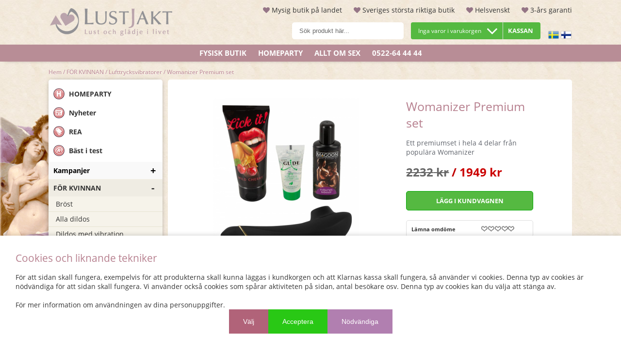

--- FILE ---
content_type: text/html; charset=ISO-8859-1
request_url: https://lustjakt.se/sv/artiklar/womanizer-premium-set.html
body_size: 61171
content:
<!DOCTYPE HTML>
<html lang='SV'>
<head>
<script nonce="QXlAONitOrwxpDGfrD6NYCQbbzhLZSjFT0HbECKiMrA" type="text/javascript"> var cm_active_categories = [1,3,4,5]; var cm_preactive_categories = []; var blocked_nodes = {}; var observer = new MutationObserver(function (mutations) { for(var i = 0; i < mutations.length; i++) { var _ref = mutations[i]; var addedNodes = _ref.addedNodes; for(var j = 0; j < addedNodes.length; j++) { var node = addedNodes[j]; if (node.nodeType === 1) { var src = node.src || ''; var type = node.type; var consent_type = ''; if (typeof node.attributes.consent_type !== 'undefined' && typeof node.attributes.consent_type.value !== 'undefined') consent_type = node.attributes.consent_type.value; if (blocked_content_type(consent_type)) { if (typeof blocked_nodes[consent_type] === 'undefined') blocked_nodes[consent_type] = []; var clone; if (node.tagName === 'SCRIPT') { clone = node.cloneNode(true); } else { clone = node; } clone.air_prev = node.previousElementSibling; clone.air_next = node.nextElementSibling; clone.air_parent = node.parentElement; blocked_nodes[consent_type].push(clone); if (node.tagName === 'SCRIPT') node.type = 'javascript/blocked'; node.parentElement.removeChild(node); var beforeScriptExecuteListener = function beforeScriptExecuteListener(event) { event.preventDefault(); }; node.addEventListener('beforescriptexecute', beforeScriptExecuteListener); } else { log_node(node, consent_type); } } } } }); observer.observe(document.documentElement, { childList: true, subtree: true }); var blocked_content_type = function blocked_content_type(consent_type) { var blocked = 0; if ((typeof(cm_active_categories) == "undefined" || cm_active_categories.includes(parseInt(consent_type))) && consent_type && !check_consent(consent_type, "") && consent_type > 1) blocked = 1; return blocked; }; var external_nodes = []; var internal_nodes = []; var inline_nodes = []; var log_node = function log_node(node, consent_type) { if (node.tagName === 'SCRIPT') { if (node.src && (node.src.indexOf(window.location.host) <= -1 || node.src.indexOf(window.location.host) > 10)) { external_nodes.push(node.src); } else if (node.src) { internal_nodes.push(node.src); } else { inline_nodes.push(node.innerHTML); } } }; document.addEventListener("DOMContentLoaded", function() { if (document.querySelector('#cookie_consent')) { init_cookie_consent(); } }); var init_cookie_consent = function init_cookie_consent(force) { var cookie_consent = get_cookie_consent("air_cookie_consent") || ""; var all_signed = 0; var consents = []; if (cookie_consent) { all_signed = 1; consents = JSON.parse(cookie_consent); var elements = document.querySelectorAll('#cookie_consent_manager input[type=checkbox]'); for (let element of elements) { if (typeof(consents[element.value]) == "undefined") all_signed = 0; } } else { var elements = document.querySelectorAll('#cookie_consent_manager input[type=checkbox][prechecked=true]'); for (let element of elements) { element.checked = true; } } if (!all_signed || force) { document.getElementById('cookie_consent').style.display = 'block'; var elements = document.querySelectorAll('#cookie_consent_manager input[type=checkbox]'); for (let element of elements) { if (consents[element.value]) element.checked = consents[element.value]; } init_acm_click_events(); } }; var init_acm_click_events = function() { document.getElementById("cookie_consent_manage").addEventListener("click", function () { let cookie_consent_manager = document.getElementById('cookie_consent_manager'); if (cookie_consent_manager) cookie_consent_manager.style.display = 'block'; let cookie_consent = document.getElementById('cookie_consent'); if (cookie_consent) cookie_consent.classList.add('managing'); document.querySelectorAll(".dimmer2").forEach(item => { item.addEventListener('click', event => { item.classList.add('active') }) }); }); document.getElementById("cookie_consent_manage_rec").addEventListener("click", function () { var elements = document.querySelectorAll('#cookie_consent_manager input[type=checkbox]'); for (let element of elements) { element.checked = true; } document.getElementById("cookie_consent_manager_confirm").dispatchEvent(new Event("click")); }); let cookie_consent_manager_accept = document.getElementById("cookie_consent_manager_accept"); if (cookie_consent_manager_accept) { cookie_consent_manager_accept.addEventListener("click", function () { cm_action(true); }); } document.getElementById("cookie_consent_manager_confirm").addEventListener("click", function () { cm_action(); }); document.querySelectorAll(".cookie_consent_manager_accept_req").forEach(item => { item.addEventListener('click', event => { cm_action(false); }) }); }; var cm_action = function(consent){ let cookie_consent = document.getElementById('cookie_consent'); if (cookie_consent) cookie_consent.style.display = 'none'; let cookie_consent_manager = document.getElementById('cookie_consent_manager'); if (cookie_consent_manager) cookie_consent_manager.style.display = 'none'; document.querySelectorAll(".dimmer2").forEach(item => { item.addEventListener('click', event => { item.classList.remove('active') }) }); var consents = {}; var elements = document.querySelectorAll('#cookie_consent_manager input[type=checkbox]'); for (let element of elements) { consents[element.value] = typeof(consent) !== "undefined" ? consent : element.checked; } consents[1] = true; var cookie_consents = JSON.stringify(consents); set_cookie_consent(cookie_consents); consent_action(cookie_consents); window.dispatchEvent(new Event("acm_change")); }; var set_cookie_consent = function set_cookie_consent(value) { var exdate = new Date(); exdate.setDate(exdate.getDate() + 30); document.cookie = "air_cookie_consent" + "=" + value + "; expires= " + exdate.toUTCString() + "; path=/" + (location.protocol === "https:" ? "; secure" : ""); }; var get_cookie_consent = function get_cookie_consent(name) { var nameEQ = name + "="; var ca = document.cookie.split('; '); for (let c of ca) { if (c.indexOf(nameEQ) === 0) return c.substring(nameEQ.length, c.length); } return null; }; var consent_action = function consent_action(cookie_consent) { var consent_data = JSON.parse(cookie_consent); for(var category_id in consent_data) { if (consent_data[category_id]) { approve_category(category_id); } } }; var approve_category = function(category_id) { if (typeof blocked_nodes[category_id] !== 'undefined') { for (let node of blocked_nodes[category_id]) { if (node.type == "text/javascript") { var script = document.createElement("script"); script.type = "text/javascript"; if (node.src) { script.src = node.src; } else if (node.innerHTML) { script.innerHTML = node.innerHTML; } document.getElementsByTagName("head")[0].appendChild(script); } else if (node.air_prev && node.air_parent) { cm_insertAfter(node, node.air_prev, node.air_parent); } else if (node.air_next && node.air_parent) { node.air_parent.insertBefore(node, node.air_next); } else if (node.air_parent) { node.air_parent.append(node); } } delete blocked_nodes[category_id]; } }; function cm_insertAfter(newNode, existingNode, parent) { parent.insertBefore(newNode, existingNode.nextSibling); } var check_consent = function check_consent(type, cookie_consent) { if (!type) return false; if (!cookie_consent) cookie_consent = get_cookie_consent("air_cookie_consent"); if (!cookie_consent) return (typeof(cm_preactive_categories) == "undefined" || cm_preactive_categories.includes(parseInt(type))); var consents = JSON.parse(cookie_consent); if (typeof(consents[type]) === 'undefined') return false; return consents[type]; }; </script>
<script nonce="QXlAONitOrwxpDGfrD6NYCQbbzhLZSjFT0HbECKiMrA" defer src="https://t.adii.se/init.js" consent_type="3"></script><!-- Google Tag Manager -->
<script nonce="QXlAONitOrwxpDGfrD6NYCQbbzhLZSjFT0HbECKiMrA">(function(w,d,s,l,i){w[l]=w[l]||[];w[l].push({'gtm.start':
new Date().getTime(),event:'gtm.js'});var f=d.getElementsByTagName(s)[0],
j=d.createElement(s),dl=l!='dataLayer'?'&l='+l:'';j.async=true;j.src=
'https://www.googletagmanager.com/gtm.js?id='+i+dl;f.parentNode.insertBefore(j,f);
})(window,document,'script','dataLayer','GTM-PWJ6BRB');</script>
<!-- End Google Tag Manager -->

<title>Womanizer Premium set - Lustjakt.se, rätt produkter för lustfylld njutning</title>
<meta http-equiv="Content-Type" content="text/html; charset=iso-8859-1">
<meta name="description" content="Womanizer Premium set: Ett premiumset i hela 4 delar från populära Womanizer Helsvenskt tryggt företag med gedigen erfarenhet. Läs mer!">
<meta name="keywords" content="Womanizer Premium set">
<meta name="robots" content="index,follow">
<meta name="revisit-after" content="14 days">
<meta name="distribution" content="global">
<meta http-equiv="expires" content="0">

<!-- <a href="https://plus.google.com/106721733329975040935?rel=author">Google</a> -->

<!-- disables Compatibility view IE -->
<meta http-equiv="X-UA-Compatible" content="IE=9; IE=8; IE=7; IE=EDGE" />

<!-- Responsive and mobile friendly stuff -->
<meta name="HandheldFriendly" content="True">
<meta name="viewport" content="user-scalable=no, initial-scale=1.0, maximum-scale=1.0, width=device-width">
<meta name="apple-mobile-web-app-capable" content="yes"/>
  
<link rel="preload" as="font" href="/themes/lustjakt2021/design/css/webfonts/open-sans-regular.woff2" onload="this.rel='font'" crossorigin>
<link rel="preload" as="font" href="/themes/lustjakt2021/design/css/webfonts/open-sans-700.woff2" onload="this.rel='font'" crossorigin>
<link rel="canonical" href="https://lustjakt.se/sv/artiklar/womanizer-premium-set.html" />
<meta property="og:image:width" content="200" />
<meta property="og:image:height" content="200" />
<meta property="og:image" content="https://lustjakt.se/bilder/artiklar/4662.jpg?m=1621251012"/>
<meta property="og:description" content="Ett premiumset i hela 4 delar fr&#229;n popul&#228;ra Womanizer..."/>
<meta property="og:title" content="Womanizer Premium set"/>
<meta property="og:url" content="https://lustjakt.se/sv/artiklar/womanizer-premium-set.html"/>


<!-- CSS-->
    






<script nonce="QXlAONitOrwxpDGfrD6NYCQbbzhLZSjFT0HbECKiMrA">/** FILE: /themes/default/design/script/jquery.min.3.4.1.js **/
!function(e,t){"use strict";"object"==typeof module&&"object"==typeof module.exports?module.exports=e.document?t(e,!0):function(e){if(!e.document)throw new Error("jQuery requires a window with a document");return t(e)}:t(e)}("undefined"!=typeof window?window:this,function(C,e){"use strict";var t=[],E=C.document,r=Object.getPrototypeOf,s=t.slice,g=t.concat,u=t.push,i=t.indexOf,n={},o=n.toString,v=n.hasOwnProperty,a=v.toString,l=a.call(Object),y={},m=function(e){return"function"==typeof e&&"number"!=typeof e.nodeType},x=function(e){return null!=e&&e===e.window},c={type:!0,src:!0,nonce:!0,noModule:!0};function b(e,t,n){var r,i,o=(n=n||E).createElement("script");if(o.text=e,t)for(r in c)(i=t[r]||t.getAttribute&&t.getAttribute(r))&&o.setAttribute(r,i);n.head.appendChild(o).parentNode.removeChild(o)}function w(e){return null==e?e+"":"object"==typeof e||"function"==typeof e?n[o.call(e)]||"object":typeof e}var f="3.4.1",k=function(e,t){return new k.fn.init(e,t)},p=/^[\s\uFEFF\xA0]+|[\s\uFEFF\xA0]+$/g;function d(e){var t=!!e&&"length"in e&&e.length,n=w(e);return!m(e)&&!x(e)&&("array"===n||0===t||"number"==typeof t&&0<t&&t-1 in e)}k.fn=k.prototype={jquery:f,constructor:k,length:0,toArray:function(){return s.call(this)},get:function(e){return null==e?s.call(this):e<0?this[e+this.length]:this[e]},pushStack:function(e){var t=k.merge(this.constructor(),e);return t.prevObject=this,t},each:function(e){return k.each(this,e)},map:function(n){return this.pushStack(k.map(this,function(e,t){return n.call(e,t,e)}))},slice:function(){return this.pushStack(s.apply(this,arguments))},first:function(){return this.eq(0)},last:function(){return this.eq(-1)},eq:function(e){var t=this.length,n=+e+(e<0?t:0);return this.pushStack(0<=n&&n<t?[this[n]]:[])},end:function(){return this.prevObject||this.constructor()},push:u,sort:t.sort,splice:t.splice},k.extend=k.fn.extend=function(){var e,t,n,r,i,o,a=arguments[0]||{},s=1,u=arguments.length,l=!1;for("boolean"==typeof a&&(l=a,a=arguments[s]||{},s++),"object"==typeof a||m(a)||(a={}),s===u&&(a=this,s--);s<u;s++)if(null!=(e=arguments[s]))for(t in e)r=e[t],"__proto__"!==t&&a!==r&&(l&&r&&(k.isPlainObject(r)||(i=Array.isArray(r)))?(n=a[t],o=i&&!Array.isArray(n)?[]:i||k.isPlainObject(n)?n:{},i=!1,a[t]=k.extend(l,o,r)):void 0!==r&&(a[t]=r));return a},k.extend({expando:"jQuery"+(f+Math.random()).replace(/\D/g,""),isReady:!0,error:function(e){throw new Error(e)},noop:function(){},isPlainObject:function(e){var t,n;return!(!e||"[object Object]"!==o.call(e))&&(!(t=r(e))||"function"==typeof(n=v.call(t,"constructor")&&t.constructor)&&a.call(n)===l)},isEmptyObject:function(e){var t;for(t in e)return!1;return!0},globalEval:function(e,t){b(e,{nonce:t&&t.nonce})},each:function(e,t){var n,r=0;if(d(e)){for(n=e.length;r<n;r++)if(!1===t.call(e[r],r,e[r]))break}else for(r in e)if(!1===t.call(e[r],r,e[r]))break;return e},trim:function(e){return null==e?"":(e+"").replace(p,"")},makeArray:function(e,t){var n=t||[];return null!=e&&(d(Object(e))?k.merge(n,"string"==typeof e?[e]:e):u.call(n,e)),n},inArray:function(e,t,n){return null==t?-1:i.call(t,e,n)},merge:function(e,t){for(var n=+t.length,r=0,i=e.length;r<n;r++)e[i++]=t[r];return e.length=i,e},grep:function(e,t,n){for(var r=[],i=0,o=e.length,a=!n;i<o;i++)!t(e[i],i)!==a&&r.push(e[i]);return r},map:function(e,t,n){var r,i,o=0,a=[];if(d(e))for(r=e.length;o<r;o++)null!=(i=t(e[o],o,n))&&a.push(i);else for(o in e)null!=(i=t(e[o],o,n))&&a.push(i);return g.apply([],a)},guid:1,support:y}),"function"==typeof Symbol&&(k.fn[Symbol.iterator]=t[Symbol.iterator]),k.each("Boolean Number String Function Array Date RegExp Object Error Symbol".split(" "),function(e,t){n["[object "+t+"]"]=t.toLowerCase()});var h=function(n){var e,d,b,o,i,h,f,g,w,u,l,T,C,a,E,v,s,c,y,k="sizzle"+1*new Date,m=n.document,S=0,r=0,p=ue(),x=ue(),N=ue(),A=ue(),D=function(e,t){return e===t&&(l=!0),0},j={}.hasOwnProperty,t=[],q=t.pop,L=t.push,H=t.push,O=t.slice,P=function(e,t){for(var n=0,r=e.length;n<r;n++)if(e[n]===t)return n;return-1},R="checked|selected|async|autofocus|autoplay|controls|defer|disabled|hidden|ismap|loop|multiple|open|readonly|required|scoped",M="[\\x20\\t\\r\\n\\f]",I="(?:\\\\.|[\\w-]|[^\0-\\xa0])+",W="\\["+M+"*("+I+")(?:"+M+"*([*^$|!~]?=)"+M+"*(?:'((?:\\\\.|[^\\\\'])*)'|\"((?:\\\\.|[^\\\\\"])*)\"|("+I+"))|)"+M+"*\\]",$=":("+I+")(?:\\((('((?:\\\\.|[^\\\\'])*)'|\"((?:\\\\.|[^\\\\\"])*)\")|((?:\\\\.|[^\\\\()[\\]]|"+W+")*)|.*)\\)|)",F=new RegExp(M+"+","g"),B=new RegExp("^"+M+"+|((?:^|[^\\\\])(?:\\\\.)*)"+M+"+$","g"),_=new RegExp("^"+M+"*,"+M+"*"),z=new RegExp("^"+M+"*([>+~]|"+M+")"+M+"*"),U=new RegExp(M+"|>"),X=new RegExp($),V=new RegExp("^"+I+"$"),G={ID:new RegExp("^#("+I+")"),CLASS:new RegExp("^\\.("+I+")"),TAG:new RegExp("^("+I+"|[*])"),ATTR:new RegExp("^"+W),PSEUDO:new RegExp("^"+$),CHILD:new RegExp("^:(only|first|last|nth|nth-last)-(child|of-type)(?:\\("+M+"*(even|odd|(([+-]|)(\\d*)n|)"+M+"*(?:([+-]|)"+M+"*(\\d+)|))"+M+"*\\)|)","i"),bool:new RegExp("^(?:"+R+")$","i"),needsContext:new RegExp("^"+M+"*[>+~]|:(even|odd|eq|gt|lt|nth|first|last)(?:\\("+M+"*((?:-\\d)?\\d*)"+M+"*\\)|)(?=[^-]|$)","i")},Y=/HTML$/i,Q=/^(?:input|select|textarea|button)$/i,J=/^h\d$/i,K=/^[^{]+\{\s*\[native \w/,Z=/^(?:#([\w-]+)|(\w+)|\.([\w-]+))$/,ee=/[+~]/,te=new RegExp("\\\\([\\da-f]{1,6}"+M+"?|("+M+")|.)","ig"),ne=function(e,t,n){var r="0x"+t-65536;return r!=r||n?t:r<0?String.fromCharCode(r+65536):String.fromCharCode(r>>10|55296,1023&r|56320)},re=/([\0-\x1f\x7f]|^-?\d)|^-$|[^\0-\x1f\x7f-\uFFFF\w-]/g,ie=function(e,t){return t?"\0"===e?"\ufffd":e.slice(0,-1)+"\\"+e.charCodeAt(e.length-1).toString(16)+" ":"\\"+e},oe=function(){T()},ae=be(function(e){return!0===e.disabled&&"fieldset"===e.nodeName.toLowerCase()},{dir:"parentNode",next:"legend"});try{H.apply(t=O.call(m.childNodes),m.childNodes),t[m.childNodes.length].nodeType}catch(e){H={apply:t.length?function(e,t){L.apply(e,O.call(t))}:function(e,t){var n=e.length,r=0;while(e[n++]=t[r++]);e.length=n-1}}}function se(t,e,n,r){var i,o,a,s,u,l,c,f=e&&e.ownerDocument,p=e?e.nodeType:9;if(n=n||[],"string"!=typeof t||!t||1!==p&&9!==p&&11!==p)return n;if(!r&&((e?e.ownerDocument||e:m)!==C&&T(e),e=e||C,E)){if(11!==p&&(u=Z.exec(t)))if(i=u[1]){if(9===p){if(!(a=e.getElementById(i)))return n;if(a.id===i)return n.push(a),n}else if(f&&(a=f.getElementById(i))&&y(e,a)&&a.id===i)return n.push(a),n}else{if(u[2])return H.apply(n,e.getElementsByTagName(t)),n;if((i=u[3])&&d.getElementsByClassName&&e.getElementsByClassName)return H.apply(n,e.getElementsByClassName(i)),n}if(d.qsa&&!A[t+" "]&&(!v||!v.test(t))&&(1!==p||"object"!==e.nodeName.toLowerCase())){if(c=t,f=e,1===p&&U.test(t)){(s=e.getAttribute("id"))?s=s.replace(re,ie):e.setAttribute("id",s=k),o=(l=h(t)).length;while(o--)l[o]="#"+s+" "+xe(l[o]);c=l.join(","),f=ee.test(t)&&ye(e.parentNode)||e}try{return H.apply(n,f.querySelectorAll(c)),n}catch(e){A(t,!0)}finally{s===k&&e.removeAttribute("id")}}}return g(t.replace(B,"$1"),e,n,r)}function ue(){var r=[];return function e(t,n){return r.push(t+" ")>b.cacheLength&&delete e[r.shift()],e[t+" "]=n}}function le(e){return e[k]=!0,e}function ce(e){var t=C.createElement("fieldset");try{return!!e(t)}catch(e){return!1}finally{t.parentNode&&t.parentNode.removeChild(t),t=null}}function fe(e,t){var n=e.split("|"),r=n.length;while(r--)b.attrHandle[n[r]]=t}function pe(e,t){var n=t&&e,r=n&&1===e.nodeType&&1===t.nodeType&&e.sourceIndex-t.sourceIndex;if(r)return r;if(n)while(n=n.nextSibling)if(n===t)return-1;return e?1:-1}function de(t){return function(e){return"input"===e.nodeName.toLowerCase()&&e.type===t}}function he(n){return function(e){var t=e.nodeName.toLowerCase();return("input"===t||"button"===t)&&e.type===n}}function ge(t){return function(e){return"form"in e?e.parentNode&&!1===e.disabled?"label"in e?"label"in e.parentNode?e.parentNode.disabled===t:e.disabled===t:e.isDisabled===t||e.isDisabled!==!t&&ae(e)===t:e.disabled===t:"label"in e&&e.disabled===t}}function ve(a){return le(function(o){return o=+o,le(function(e,t){var n,r=a([],e.length,o),i=r.length;while(i--)e[n=r[i]]&&(e[n]=!(t[n]=e[n]))})})}function ye(e){return e&&"undefined"!=typeof e.getElementsByTagName&&e}for(e in d=se.support={},i=se.isXML=function(e){var t=e.namespaceURI,n=(e.ownerDocument||e).documentElement;return!Y.test(t||n&&n.nodeName||"HTML")},T=se.setDocument=function(e){var t,n,r=e?e.ownerDocument||e:m;return r!==C&&9===r.nodeType&&r.documentElement&&(a=(C=r).documentElement,E=!i(C),m!==C&&(n=C.defaultView)&&n.top!==n&&(n.addEventListener?n.addEventListener("unload",oe,!1):n.attachEvent&&n.attachEvent("onunload",oe)),d.attributes=ce(function(e){return e.className="i",!e.getAttribute("className")}),d.getElementsByTagName=ce(function(e){return e.appendChild(C.createComment("")),!e.getElementsByTagName("*").length}),d.getElementsByClassName=K.test(C.getElementsByClassName),d.getById=ce(function(e){return a.appendChild(e).id=k,!C.getElementsByName||!C.getElementsByName(k).length}),d.getById?(b.filter.ID=function(e){var t=e.replace(te,ne);return function(e){return e.getAttribute("id")===t}},b.find.ID=function(e,t){if("undefined"!=typeof t.getElementById&&E){var n=t.getElementById(e);return n?[n]:[]}}):(b.filter.ID=function(e){var n=e.replace(te,ne);return function(e){var t="undefined"!=typeof e.getAttributeNode&&e.getAttributeNode("id");return t&&t.value===n}},b.find.ID=function(e,t){if("undefined"!=typeof t.getElementById&&E){var n,r,i,o=t.getElementById(e);if(o){if((n=o.getAttributeNode("id"))&&n.value===e)return[o];i=t.getElementsByName(e),r=0;while(o=i[r++])if((n=o.getAttributeNode("id"))&&n.value===e)return[o]}return[]}}),b.find.TAG=d.getElementsByTagName?function(e,t){return"undefined"!=typeof t.getElementsByTagName?t.getElementsByTagName(e):d.qsa?t.querySelectorAll(e):void 0}:function(e,t){var n,r=[],i=0,o=t.getElementsByTagName(e);if("*"===e){while(n=o[i++])1===n.nodeType&&r.push(n);return r}return o},b.find.CLASS=d.getElementsByClassName&&function(e,t){if("undefined"!=typeof t.getElementsByClassName&&E)return t.getElementsByClassName(e)},s=[],v=[],(d.qsa=K.test(C.querySelectorAll))&&(ce(function(e){a.appendChild(e).innerHTML="<a id='"+k+"'></a><select id='"+k+"-\r\\' msallowcapture=''><option selected=''></option></select>",e.querySelectorAll("[msallowcapture^='']").length&&v.push("[*^$]="+M+"*(?:''|\"\")"),e.querySelectorAll("[selected]").length||v.push("\\["+M+"*(?:value|"+R+")"),e.querySelectorAll("[id~="+k+"-]").length||v.push("~="),e.querySelectorAll(":checked").length||v.push(":checked"),e.querySelectorAll("a#"+k+"+*").length||v.push(".#.+[+~]")}),ce(function(e){e.innerHTML="<a href='' disabled='disabled'></a><select disabled='disabled'><option/></select>";var t=C.createElement("input");t.setAttribute("type","hidden"),e.appendChild(t).setAttribute("name","D"),e.querySelectorAll("[name=d]").length&&v.push("name"+M+"*[*^$|!~]?="),2!==e.querySelectorAll(":enabled").length&&v.push(":enabled",":disabled"),a.appendChild(e).disabled=!0,2!==e.querySelectorAll(":disabled").length&&v.push(":enabled",":disabled"),e.querySelectorAll("*,:x"),v.push(",.*:")})),(d.matchesSelector=K.test(c=a.matches||a.webkitMatchesSelector||a.mozMatchesSelector||a.oMatchesSelector||a.msMatchesSelector))&&ce(function(e){d.disconnectedMatch=c.call(e,"*"),c.call(e,"[s!='']:x"),s.push("!=",$)}),v=v.length&&new RegExp(v.join("|")),s=s.length&&new RegExp(s.join("|")),t=K.test(a.compareDocumentPosition),y=t||K.test(a.contains)?function(e,t){var n=9===e.nodeType?e.documentElement:e,r=t&&t.parentNode;return e===r||!(!r||1!==r.nodeType||!(n.contains?n.contains(r):e.compareDocumentPosition&&16&e.compareDocumentPosition(r)))}:function(e,t){if(t)while(t=t.parentNode)if(t===e)return!0;return!1},D=t?function(e,t){if(e===t)return l=!0,0;var n=!e.compareDocumentPosition-!t.compareDocumentPosition;return n||(1&(n=(e.ownerDocument||e)===(t.ownerDocument||t)?e.compareDocumentPosition(t):1)||!d.sortDetached&&t.compareDocumentPosition(e)===n?e===C||e.ownerDocument===m&&y(m,e)?-1:t===C||t.ownerDocument===m&&y(m,t)?1:u?P(u,e)-P(u,t):0:4&n?-1:1)}:function(e,t){if(e===t)return l=!0,0;var n,r=0,i=e.parentNode,o=t.parentNode,a=[e],s=[t];if(!i||!o)return e===C?-1:t===C?1:i?-1:o?1:u?P(u,e)-P(u,t):0;if(i===o)return pe(e,t);n=e;while(n=n.parentNode)a.unshift(n);n=t;while(n=n.parentNode)s.unshift(n);while(a[r]===s[r])r++;return r?pe(a[r],s[r]):a[r]===m?-1:s[r]===m?1:0}),C},se.matches=function(e,t){return se(e,null,null,t)},se.matchesSelector=function(e,t){if((e.ownerDocument||e)!==C&&T(e),d.matchesSelector&&E&&!A[t+" "]&&(!s||!s.test(t))&&(!v||!v.test(t)))try{var n=c.call(e,t);if(n||d.disconnectedMatch||e.document&&11!==e.document.nodeType)return n}catch(e){A(t,!0)}return 0<se(t,C,null,[e]).length},se.contains=function(e,t){return(e.ownerDocument||e)!==C&&T(e),y(e,t)},se.attr=function(e,t){(e.ownerDocument||e)!==C&&T(e);var n=b.attrHandle[t.toLowerCase()],r=n&&j.call(b.attrHandle,t.toLowerCase())?n(e,t,!E):void 0;return void 0!==r?r:d.attributes||!E?e.getAttribute(t):(r=e.getAttributeNode(t))&&r.specified?r.value:null},se.escape=function(e){return(e+"").replace(re,ie)},se.error=function(e){throw new Error("Syntax error, unrecognized expression: "+e)},se.uniqueSort=function(e){var t,n=[],r=0,i=0;if(l=!d.detectDuplicates,u=!d.sortStable&&e.slice(0),e.sort(D),l){while(t=e[i++])t===e[i]&&(r=n.push(i));while(r--)e.splice(n[r],1)}return u=null,e},o=se.getText=function(e){var t,n="",r=0,i=e.nodeType;if(i){if(1===i||9===i||11===i){if("string"==typeof e.textContent)return e.textContent;for(e=e.firstChild;e;e=e.nextSibling)n+=o(e)}else if(3===i||4===i)return e.nodeValue}else while(t=e[r++])n+=o(t);return n},(b=se.selectors={cacheLength:50,createPseudo:le,match:G,attrHandle:{},find:{},relative:{">":{dir:"parentNode",first:!0}," ":{dir:"parentNode"},"+":{dir:"previousSibling",first:!0},"~":{dir:"previousSibling"}},preFilter:{ATTR:function(e){return e[1]=e[1].replace(te,ne),e[3]=(e[3]||e[4]||e[5]||"").replace(te,ne),"~="===e[2]&&(e[3]=" "+e[3]+" "),e.slice(0,4)},CHILD:function(e){return e[1]=e[1].toLowerCase(),"nth"===e[1].slice(0,3)?(e[3]||se.error(e[0]),e[4]=+(e[4]?e[5]+(e[6]||1):2*("even"===e[3]||"odd"===e[3])),e[5]=+(e[7]+e[8]||"odd"===e[3])):e[3]&&se.error(e[0]),e},PSEUDO:function(e){var t,n=!e[6]&&e[2];return G.CHILD.test(e[0])?null:(e[3]?e[2]=e[4]||e[5]||"":n&&X.test(n)&&(t=h(n,!0))&&(t=n.indexOf(")",n.length-t)-n.length)&&(e[0]=e[0].slice(0,t),e[2]=n.slice(0,t)),e.slice(0,3))}},filter:{TAG:function(e){var t=e.replace(te,ne).toLowerCase();return"*"===e?function(){return!0}:function(e){return e.nodeName&&e.nodeName.toLowerCase()===t}},CLASS:function(e){var t=p[e+" "];return t||(t=new RegExp("(^|"+M+")"+e+"("+M+"|$)"))&&p(e,function(e){return t.test("string"==typeof e.className&&e.className||"undefined"!=typeof e.getAttribute&&e.getAttribute("class")||"")})},ATTR:function(n,r,i){return function(e){var t=se.attr(e,n);return null==t?"!="===r:!r||(t+="","="===r?t===i:"!="===r?t!==i:"^="===r?i&&0===t.indexOf(i):"*="===r?i&&-1<t.indexOf(i):"$="===r?i&&t.slice(-i.length)===i:"~="===r?-1<(" "+t.replace(F," ")+" ").indexOf(i):"|="===r&&(t===i||t.slice(0,i.length+1)===i+"-"))}},CHILD:function(h,e,t,g,v){var y="nth"!==h.slice(0,3),m="last"!==h.slice(-4),x="of-type"===e;return 1===g&&0===v?function(e){return!!e.parentNode}:function(e,t,n){var r,i,o,a,s,u,l=y!==m?"nextSibling":"previousSibling",c=e.parentNode,f=x&&e.nodeName.toLowerCase(),p=!n&&!x,d=!1;if(c){if(y){while(l){a=e;while(a=a[l])if(x?a.nodeName.toLowerCase()===f:1===a.nodeType)return!1;u=l="only"===h&&!u&&"nextSibling"}return!0}if(u=[m?c.firstChild:c.lastChild],m&&p){d=(s=(r=(i=(o=(a=c)[k]||(a[k]={}))[a.uniqueID]||(o[a.uniqueID]={}))[h]||[])[0]===S&&r[1])&&r[2],a=s&&c.childNodes[s];while(a=++s&&a&&a[l]||(d=s=0)||u.pop())if(1===a.nodeType&&++d&&a===e){i[h]=[S,s,d];break}}else if(p&&(d=s=(r=(i=(o=(a=e)[k]||(a[k]={}))[a.uniqueID]||(o[a.uniqueID]={}))[h]||[])[0]===S&&r[1]),!1===d)while(a=++s&&a&&a[l]||(d=s=0)||u.pop())if((x?a.nodeName.toLowerCase()===f:1===a.nodeType)&&++d&&(p&&((i=(o=a[k]||(a[k]={}))[a.uniqueID]||(o[a.uniqueID]={}))[h]=[S,d]),a===e))break;return(d-=v)===g||d%g==0&&0<=d/g}}},PSEUDO:function(e,o){var t,a=b.pseudos[e]||b.setFilters[e.toLowerCase()]||se.error("unsupported pseudo: "+e);return a[k]?a(o):1<a.length?(t=[e,e,"",o],b.setFilters.hasOwnProperty(e.toLowerCase())?le(function(e,t){var n,r=a(e,o),i=r.length;while(i--)e[n=P(e,r[i])]=!(t[n]=r[i])}):function(e){return a(e,0,t)}):a}},pseudos:{not:le(function(e){var r=[],i=[],s=f(e.replace(B,"$1"));return s[k]?le(function(e,t,n,r){var i,o=s(e,null,r,[]),a=e.length;while(a--)(i=o[a])&&(e[a]=!(t[a]=i))}):function(e,t,n){return r[0]=e,s(r,null,n,i),r[0]=null,!i.pop()}}),has:le(function(t){return function(e){return 0<se(t,e).length}}),contains:le(function(t){return t=t.replace(te,ne),function(e){return-1<(e.textContent||o(e)).indexOf(t)}}),lang:le(function(n){return V.test(n||"")||se.error("unsupported lang: "+n),n=n.replace(te,ne).toLowerCase(),function(e){var t;do{if(t=E?e.lang:e.getAttribute("xml:lang")||e.getAttribute("lang"))return(t=t.toLowerCase())===n||0===t.indexOf(n+"-")}while((e=e.parentNode)&&1===e.nodeType);return!1}}),target:function(e){var t=n.location&&n.location.hash;return t&&t.slice(1)===e.id},root:function(e){return e===a},focus:function(e){return e===C.activeElement&&(!C.hasFocus||C.hasFocus())&&!!(e.type||e.href||~e.tabIndex)},enabled:ge(!1),disabled:ge(!0),checked:function(e){var t=e.nodeName.toLowerCase();return"input"===t&&!!e.checked||"option"===t&&!!e.selected},selected:function(e){return e.parentNode&&e.parentNode.selectedIndex,!0===e.selected},empty:function(e){for(e=e.firstChild;e;e=e.nextSibling)if(e.nodeType<6)return!1;return!0},parent:function(e){return!b.pseudos.empty(e)},header:function(e){return J.test(e.nodeName)},input:function(e){return Q.test(e.nodeName)},button:function(e){var t=e.nodeName.toLowerCase();return"input"===t&&"button"===e.type||"button"===t},text:function(e){var t;return"input"===e.nodeName.toLowerCase()&&"text"===e.type&&(null==(t=e.getAttribute("type"))||"text"===t.toLowerCase())},first:ve(function(){return[0]}),last:ve(function(e,t){return[t-1]}),eq:ve(function(e,t,n){return[n<0?n+t:n]}),even:ve(function(e,t){for(var n=0;n<t;n+=2)e.push(n);return e}),odd:ve(function(e,t){for(var n=1;n<t;n+=2)e.push(n);return e}),lt:ve(function(e,t,n){for(var r=n<0?n+t:t<n?t:n;0<=--r;)e.push(r);return e}),gt:ve(function(e,t,n){for(var r=n<0?n+t:n;++r<t;)e.push(r);return e})}}).pseudos.nth=b.pseudos.eq,{radio:!0,checkbox:!0,file:!0,password:!0,image:!0})b.pseudos[e]=de(e);for(e in{submit:!0,reset:!0})b.pseudos[e]=he(e);function me(){}function xe(e){for(var t=0,n=e.length,r="";t<n;t++)r+=e[t].value;return r}function be(s,e,t){var u=e.dir,l=e.next,c=l||u,f=t&&"parentNode"===c,p=r++;return e.first?function(e,t,n){while(e=e[u])if(1===e.nodeType||f)return s(e,t,n);return!1}:function(e,t,n){var r,i,o,a=[S,p];if(n){while(e=e[u])if((1===e.nodeType||f)&&s(e,t,n))return!0}else while(e=e[u])if(1===e.nodeType||f)if(i=(o=e[k]||(e[k]={}))[e.uniqueID]||(o[e.uniqueID]={}),l&&l===e.nodeName.toLowerCase())e=e[u]||e;else{if((r=i[c])&&r[0]===S&&r[1]===p)return a[2]=r[2];if((i[c]=a)[2]=s(e,t,n))return!0}return!1}}function we(i){return 1<i.length?function(e,t,n){var r=i.length;while(r--)if(!i[r](e,t,n))return!1;return!0}:i[0]}function Te(e,t,n,r,i){for(var o,a=[],s=0,u=e.length,l=null!=t;s<u;s++)(o=e[s])&&(n&&!n(o,r,i)||(a.push(o),l&&t.push(s)));return a}function Ce(d,h,g,v,y,e){return v&&!v[k]&&(v=Ce(v)),y&&!y[k]&&(y=Ce(y,e)),le(function(e,t,n,r){var i,o,a,s=[],u=[],l=t.length,c=e||function(e,t,n){for(var r=0,i=t.length;r<i;r++)se(e,t[r],n);return n}(h||"*",n.nodeType?[n]:n,[]),f=!d||!e&&h?c:Te(c,s,d,n,r),p=g?y||(e?d:l||v)?[]:t:f;if(g&&g(f,p,n,r),v){i=Te(p,u),v(i,[],n,r),o=i.length;while(o--)(a=i[o])&&(p[u[o]]=!(f[u[o]]=a))}if(e){if(y||d){if(y){i=[],o=p.length;while(o--)(a=p[o])&&i.push(f[o]=a);y(null,p=[],i,r)}o=p.length;while(o--)(a=p[o])&&-1<(i=y?P(e,a):s[o])&&(e[i]=!(t[i]=a))}}else p=Te(p===t?p.splice(l,p.length):p),y?y(null,t,p,r):H.apply(t,p)})}function Ee(e){for(var i,t,n,r=e.length,o=b.relative[e[0].type],a=o||b.relative[" "],s=o?1:0,u=be(function(e){return e===i},a,!0),l=be(function(e){return-1<P(i,e)},a,!0),c=[function(e,t,n){var r=!o&&(n||t!==w)||((i=t).nodeType?u(e,t,n):l(e,t,n));return i=null,r}];s<r;s++)if(t=b.relative[e[s].type])c=[be(we(c),t)];else{if((t=b.filter[e[s].type].apply(null,e[s].matches))[k]){for(n=++s;n<r;n++)if(b.relative[e[n].type])break;return Ce(1<s&&we(c),1<s&&xe(e.slice(0,s-1).concat({value:" "===e[s-2].type?"*":""})).replace(B,"$1"),t,s<n&&Ee(e.slice(s,n)),n<r&&Ee(e=e.slice(n)),n<r&&xe(e))}c.push(t)}return we(c)}return me.prototype=b.filters=b.pseudos,b.setFilters=new me,h=se.tokenize=function(e,t){var n,r,i,o,a,s,u,l=x[e+" "];if(l)return t?0:l.slice(0);a=e,s=[],u=b.preFilter;while(a){for(o in n&&!(r=_.exec(a))||(r&&(a=a.slice(r[0].length)||a),s.push(i=[])),n=!1,(r=z.exec(a))&&(n=r.shift(),i.push({value:n,type:r[0].replace(B," ")}),a=a.slice(n.length)),b.filter)!(r=G[o].exec(a))||u[o]&&!(r=u[o](r))||(n=r.shift(),i.push({value:n,type:o,matches:r}),a=a.slice(n.length));if(!n)break}return t?a.length:a?se.error(e):x(e,s).slice(0)},f=se.compile=function(e,t){var n,v,y,m,x,r,i=[],o=[],a=N[e+" "];if(!a){t||(t=h(e)),n=t.length;while(n--)(a=Ee(t[n]))[k]?i.push(a):o.push(a);(a=N(e,(v=o,m=0<(y=i).length,x=0<v.length,r=function(e,t,n,r,i){var o,a,s,u=0,l="0",c=e&&[],f=[],p=w,d=e||x&&b.find.TAG("*",i),h=S+=null==p?1:Math.random()||.1,g=d.length;for(i&&(w=t===C||t||i);l!==g&&null!=(o=d[l]);l++){if(x&&o){a=0,t||o.ownerDocument===C||(T(o),n=!E);while(s=v[a++])if(s(o,t||C,n)){r.push(o);break}i&&(S=h)}m&&((o=!s&&o)&&u--,e&&c.push(o))}if(u+=l,m&&l!==u){a=0;while(s=y[a++])s(c,f,t,n);if(e){if(0<u)while(l--)c[l]||f[l]||(f[l]=q.call(r));f=Te(f)}H.apply(r,f),i&&!e&&0<f.length&&1<u+y.length&&se.uniqueSort(r)}return i&&(S=h,w=p),c},m?le(r):r))).selector=e}return a},g=se.select=function(e,t,n,r){var i,o,a,s,u,l="function"==typeof e&&e,c=!r&&h(e=l.selector||e);if(n=n||[],1===c.length){if(2<(o=c[0]=c[0].slice(0)).length&&"ID"===(a=o[0]).type&&9===t.nodeType&&E&&b.relative[o[1].type]){if(!(t=(b.find.ID(a.matches[0].replace(te,ne),t)||[])[0]))return n;l&&(t=t.parentNode),e=e.slice(o.shift().value.length)}i=G.needsContext.test(e)?0:o.length;while(i--){if(a=o[i],b.relative[s=a.type])break;if((u=b.find[s])&&(r=u(a.matches[0].replace(te,ne),ee.test(o[0].type)&&ye(t.parentNode)||t))){if(o.splice(i,1),!(e=r.length&&xe(o)))return H.apply(n,r),n;break}}}return(l||f(e,c))(r,t,!E,n,!t||ee.test(e)&&ye(t.parentNode)||t),n},d.sortStable=k.split("").sort(D).join("")===k,d.detectDuplicates=!!l,T(),d.sortDetached=ce(function(e){return 1&e.compareDocumentPosition(C.createElement("fieldset"))}),ce(function(e){return e.innerHTML="<a href='#'></a>","#"===e.firstChild.getAttribute("href")})||fe("type|href|height|width",function(e,t,n){if(!n)return e.getAttribute(t,"type"===t.toLowerCase()?1:2)}),d.attributes&&ce(function(e){return e.innerHTML="<input/>",e.firstChild.setAttribute("value",""),""===e.firstChild.getAttribute("value")})||fe("value",function(e,t,n){if(!n&&"input"===e.nodeName.toLowerCase())return e.defaultValue}),ce(function(e){return null==e.getAttribute("disabled")})||fe(R,function(e,t,n){var r;if(!n)return!0===e[t]?t.toLowerCase():(r=e.getAttributeNode(t))&&r.specified?r.value:null}),se}(C);k.find=h,k.expr=h.selectors,k.expr[":"]=k.expr.pseudos,k.uniqueSort=k.unique=h.uniqueSort,k.text=h.getText,k.isXMLDoc=h.isXML,k.contains=h.contains,k.escapeSelector=h.escape;var T=function(e,t,n){var r=[],i=void 0!==n;while((e=e[t])&&9!==e.nodeType)if(1===e.nodeType){if(i&&k(e).is(n))break;r.push(e)}return r},S=function(e,t){for(var n=[];e;e=e.nextSibling)1===e.nodeType&&e!==t&&n.push(e);return n},N=k.expr.match.needsContext;function A(e,t){return e.nodeName&&e.nodeName.toLowerCase()===t.toLowerCase()}var D=/^<([a-z][^\/\0>:\x20\t\r\n\f]*)[\x20\t\r\n\f]*\/?>(?:<\/\1>|)$/i;function j(e,n,r){return m(n)?k.grep(e,function(e,t){return!!n.call(e,t,e)!==r}):n.nodeType?k.grep(e,function(e){return e===n!==r}):"string"!=typeof n?k.grep(e,function(e){return-1<i.call(n,e)!==r}):k.filter(n,e,r)}k.filter=function(e,t,n){var r=t[0];return n&&(e=":not("+e+")"),1===t.length&&1===r.nodeType?k.find.matchesSelector(r,e)?[r]:[]:k.find.matches(e,k.grep(t,function(e){return 1===e.nodeType}))},k.fn.extend({find:function(e){var t,n,r=this.length,i=this;if("string"!=typeof e)return this.pushStack(k(e).filter(function(){for(t=0;t<r;t++)if(k.contains(i[t],this))return!0}));for(n=this.pushStack([]),t=0;t<r;t++)k.find(e,i[t],n);return 1<r?k.uniqueSort(n):n},filter:function(e){return this.pushStack(j(this,e||[],!1))},not:function(e){return this.pushStack(j(this,e||[],!0))},is:function(e){return!!j(this,"string"==typeof e&&N.test(e)?k(e):e||[],!1).length}});var q,L=/^(?:\s*(<[\w\W]+>)[^>]*|#([\w-]+))$/;(k.fn.init=function(e,t,n){var r,i;if(!e)return this;if(n=n||q,"string"==typeof e){if(!(r="<"===e[0]&&">"===e[e.length-1]&&3<=e.length?[null,e,null]:L.exec(e))||!r[1]&&t)return!t||t.jquery?(t||n).find(e):this.constructor(t).find(e);if(r[1]){if(t=t instanceof k?t[0]:t,k.merge(this,k.parseHTML(r[1],t&&t.nodeType?t.ownerDocument||t:E,!0)),D.test(r[1])&&k.isPlainObject(t))for(r in t)m(this[r])?this[r](t[r]):this.attr(r,t[r]);return this}return(i=E.getElementById(r[2]))&&(this[0]=i,this.length=1),this}return e.nodeType?(this[0]=e,this.length=1,this):m(e)?void 0!==n.ready?n.ready(e):e(k):k.makeArray(e,this)}).prototype=k.fn,q=k(E);var H=/^(?:parents|prev(?:Until|All))/,O={children:!0,contents:!0,next:!0,prev:!0};function P(e,t){while((e=e[t])&&1!==e.nodeType);return e}k.fn.extend({has:function(e){var t=k(e,this),n=t.length;return this.filter(function(){for(var e=0;e<n;e++)if(k.contains(this,t[e]))return!0})},closest:function(e,t){var n,r=0,i=this.length,o=[],a="string"!=typeof e&&k(e);if(!N.test(e))for(;r<i;r++)for(n=this[r];n&&n!==t;n=n.parentNode)if(n.nodeType<11&&(a?-1<a.index(n):1===n.nodeType&&k.find.matchesSelector(n,e))){o.push(n);break}return this.pushStack(1<o.length?k.uniqueSort(o):o)},index:function(e){return e?"string"==typeof e?i.call(k(e),this[0]):i.call(this,e.jquery?e[0]:e):this[0]&&this[0].parentNode?this.first().prevAll().length:-1},add:function(e,t){return this.pushStack(k.uniqueSort(k.merge(this.get(),k(e,t))))},addBack:function(e){return this.add(null==e?this.prevObject:this.prevObject.filter(e))}}),k.each({parent:function(e){var t=e.parentNode;return t&&11!==t.nodeType?t:null},parents:function(e){return T(e,"parentNode")},parentsUntil:function(e,t,n){return T(e,"parentNode",n)},next:function(e){return P(e,"nextSibling")},prev:function(e){return P(e,"previousSibling")},nextAll:function(e){return T(e,"nextSibling")},prevAll:function(e){return T(e,"previousSibling")},nextUntil:function(e,t,n){return T(e,"nextSibling",n)},prevUntil:function(e,t,n){return T(e,"previousSibling",n)},siblings:function(e){return S((e.parentNode||{}).firstChild,e)},children:function(e){return S(e.firstChild)},contents:function(e){return"undefined"!=typeof e.contentDocument?e.contentDocument:(A(e,"template")&&(e=e.content||e),k.merge([],e.childNodes))}},function(r,i){k.fn[r]=function(e,t){var n=k.map(this,i,e);return"Until"!==r.slice(-5)&&(t=e),t&&"string"==typeof t&&(n=k.filter(t,n)),1<this.length&&(O[r]||k.uniqueSort(n),H.test(r)&&n.reverse()),this.pushStack(n)}});var R=/[^\x20\t\r\n\f]+/g;function M(e){return e}function I(e){throw e}function W(e,t,n,r){var i;try{e&&m(i=e.promise)?i.call(e).done(t).fail(n):e&&m(i=e.then)?i.call(e,t,n):t.apply(void 0,[e].slice(r))}catch(e){n.apply(void 0,[e])}}k.Callbacks=function(r){var e,n;r="string"==typeof r?(e=r,n={},k.each(e.match(R)||[],function(e,t){n[t]=!0}),n):k.extend({},r);var i,t,o,a,s=[],u=[],l=-1,c=function(){for(a=a||r.once,o=i=!0;u.length;l=-1){t=u.shift();while(++l<s.length)!1===s[l].apply(t[0],t[1])&&r.stopOnFalse&&(l=s.length,t=!1)}r.memory||(t=!1),i=!1,a&&(s=t?[]:"")},f={add:function(){return s&&(t&&!i&&(l=s.length-1,u.push(t)),function n(e){k.each(e,function(e,t){m(t)?r.unique&&f.has(t)||s.push(t):t&&t.length&&"string"!==w(t)&&n(t)})}(arguments),t&&!i&&c()),this},remove:function(){return k.each(arguments,function(e,t){var n;while(-1<(n=k.inArray(t,s,n)))s.splice(n,1),n<=l&&l--}),this},has:function(e){return e?-1<k.inArray(e,s):0<s.length},empty:function(){return s&&(s=[]),this},disable:function(){return a=u=[],s=t="",this},disabled:function(){return!s},lock:function(){return a=u=[],t||i||(s=t=""),this},locked:function(){return!!a},fireWith:function(e,t){return a||(t=[e,(t=t||[]).slice?t.slice():t],u.push(t),i||c()),this},fire:function(){return f.fireWith(this,arguments),this},fired:function(){return!!o}};return f},k.extend({Deferred:function(e){var o=[["notify","progress",k.Callbacks("memory"),k.Callbacks("memory"),2],["resolve","done",k.Callbacks("once memory"),k.Callbacks("once memory"),0,"resolved"],["reject","fail",k.Callbacks("once memory"),k.Callbacks("once memory"),1,"rejected"]],i="pending",a={state:function(){return i},always:function(){return s.done(arguments).fail(arguments),this},"catch":function(e){return a.then(null,e)},pipe:function(){var i=arguments;return k.Deferred(function(r){k.each(o,function(e,t){var n=m(i[t[4]])&&i[t[4]];s[t[1]](function(){var e=n&&n.apply(this,arguments);e&&m(e.promise)?e.promise().progress(r.notify).done(r.resolve).fail(r.reject):r[t[0]+"With"](this,n?[e]:arguments)})}),i=null}).promise()},then:function(t,n,r){var u=0;function l(i,o,a,s){return function(){var n=this,r=arguments,e=function(){var e,t;if(!(i<u)){if((e=a.apply(n,r))===o.promise())throw new TypeError("Thenable self-resolution");t=e&&("object"==typeof e||"function"==typeof e)&&e.then,m(t)?s?t.call(e,l(u,o,M,s),l(u,o,I,s)):(u++,t.call(e,l(u,o,M,s),l(u,o,I,s),l(u,o,M,o.notifyWith))):(a!==M&&(n=void 0,r=[e]),(s||o.resolveWith)(n,r))}},t=s?e:function(){try{e()}catch(e){k.Deferred.exceptionHook&&k.Deferred.exceptionHook(e,t.stackTrace),u<=i+1&&(a!==I&&(n=void 0,r=[e]),o.rejectWith(n,r))}};i?t():(k.Deferred.getStackHook&&(t.stackTrace=k.Deferred.getStackHook()),C.setTimeout(t))}}return k.Deferred(function(e){o[0][3].add(l(0,e,m(r)?r:M,e.notifyWith)),o[1][3].add(l(0,e,m(t)?t:M)),o[2][3].add(l(0,e,m(n)?n:I))}).promise()},promise:function(e){return null!=e?k.extend(e,a):a}},s={};return k.each(o,function(e,t){var n=t[2],r=t[5];a[t[1]]=n.add,r&&n.add(function(){i=r},o[3-e][2].disable,o[3-e][3].disable,o[0][2].lock,o[0][3].lock),n.add(t[3].fire),s[t[0]]=function(){return s[t[0]+"With"](this===s?void 0:this,arguments),this},s[t[0]+"With"]=n.fireWith}),a.promise(s),e&&e.call(s,s),s},when:function(e){var n=arguments.length,t=n,r=Array(t),i=s.call(arguments),o=k.Deferred(),a=function(t){return function(e){r[t]=this,i[t]=1<arguments.length?s.call(arguments):e,--n||o.resolveWith(r,i)}};if(n<=1&&(W(e,o.done(a(t)).resolve,o.reject,!n),"pending"===o.state()||m(i[t]&&i[t].then)))return o.then();while(t--)W(i[t],a(t),o.reject);return o.promise()}});var $=/^(Eval|Internal|Range|Reference|Syntax|Type|URI)Error$/;k.Deferred.exceptionHook=function(e,t){C.console&&C.console.warn&&e&&$.test(e.name)&&C.console.warn("jQuery.Deferred exception: "+e.message,e.stack,t)},k.readyException=function(e){C.setTimeout(function(){throw e})};var F=k.Deferred();function B(){E.removeEventListener("DOMContentLoaded",B),C.removeEventListener("load",B),k.ready()}k.fn.ready=function(e){return F.then(e)["catch"](function(e){k.readyException(e)}),this},k.extend({isReady:!1,readyWait:1,ready:function(e){(!0===e?--k.readyWait:k.isReady)||(k.isReady=!0)!==e&&0<--k.readyWait||F.resolveWith(E,[k])}}),k.ready.then=F.then,"complete"===E.readyState||"loading"!==E.readyState&&!E.documentElement.doScroll?C.setTimeout(k.ready):(E.addEventListener("DOMContentLoaded",B),C.addEventListener("load",B));var _=function(e,t,n,r,i,o,a){var s=0,u=e.length,l=null==n;if("object"===w(n))for(s in i=!0,n)_(e,t,s,n[s],!0,o,a);else if(void 0!==r&&(i=!0,m(r)||(a=!0),l&&(a?(t.call(e,r),t=null):(l=t,t=function(e,t,n){return l.call(k(e),n)})),t))for(;s<u;s++)t(e[s],n,a?r:r.call(e[s],s,t(e[s],n)));return i?e:l?t.call(e):u?t(e[0],n):o},z=/^-ms-/,U=/-([a-z])/g;function X(e,t){return t.toUpperCase()}function V(e){return e.replace(z,"ms-").replace(U,X)}var G=function(e){return 1===e.nodeType||9===e.nodeType||!+e.nodeType};function Y(){this.expando=k.expando+Y.uid++}Y.uid=1,Y.prototype={cache:function(e){var t=e[this.expando];return t||(t={},G(e)&&(e.nodeType?e[this.expando]=t:Object.defineProperty(e,this.expando,{value:t,configurable:!0}))),t},set:function(e,t,n){var r,i=this.cache(e);if("string"==typeof t)i[V(t)]=n;else for(r in t)i[V(r)]=t[r];return i},get:function(e,t){return void 0===t?this.cache(e):e[this.expando]&&e[this.expando][V(t)]},access:function(e,t,n){return void 0===t||t&&"string"==typeof t&&void 0===n?this.get(e,t):(this.set(e,t,n),void 0!==n?n:t)},remove:function(e,t){var n,r=e[this.expando];if(void 0!==r){if(void 0!==t){n=(t=Array.isArray(t)?t.map(V):(t=V(t))in r?[t]:t.match(R)||[]).length;while(n--)delete r[t[n]]}(void 0===t||k.isEmptyObject(r))&&(e.nodeType?e[this.expando]=void 0:delete e[this.expando])}},hasData:function(e){var t=e[this.expando];return void 0!==t&&!k.isEmptyObject(t)}};var Q=new Y,J=new Y,K=/^(?:\{[\w\W]*\}|\[[\w\W]*\])$/,Z=/[A-Z]/g;function ee(e,t,n){var r,i;if(void 0===n&&1===e.nodeType)if(r="data-"+t.replace(Z,"-$&").toLowerCase(),"string"==typeof(n=e.getAttribute(r))){try{n="true"===(i=n)||"false"!==i&&("null"===i?null:i===+i+""?+i:K.test(i)?JSON.parse(i):i)}catch(e){}J.set(e,t,n)}else n=void 0;return n}k.extend({hasData:function(e){return J.hasData(e)||Q.hasData(e)},data:function(e,t,n){return J.access(e,t,n)},removeData:function(e,t){J.remove(e,t)},_data:function(e,t,n){return Q.access(e,t,n)},_removeData:function(e,t){Q.remove(e,t)}}),k.fn.extend({data:function(n,e){var t,r,i,o=this[0],a=o&&o.attributes;if(void 0===n){if(this.length&&(i=J.get(o),1===o.nodeType&&!Q.get(o,"hasDataAttrs"))){t=a.length;while(t--)a[t]&&0===(r=a[t].name).indexOf("data-")&&(r=V(r.slice(5)),ee(o,r,i[r]));Q.set(o,"hasDataAttrs",!0)}return i}return"object"==typeof n?this.each(function(){J.set(this,n)}):_(this,function(e){var t;if(o&&void 0===e)return void 0!==(t=J.get(o,n))?t:void 0!==(t=ee(o,n))?t:void 0;this.each(function(){J.set(this,n,e)})},null,e,1<arguments.length,null,!0)},removeData:function(e){return this.each(function(){J.remove(this,e)})}}),k.extend({queue:function(e,t,n){var r;if(e)return t=(t||"fx")+"queue",r=Q.get(e,t),n&&(!r||Array.isArray(n)?r=Q.access(e,t,k.makeArray(n)):r.push(n)),r||[]},dequeue:function(e,t){t=t||"fx";var n=k.queue(e,t),r=n.length,i=n.shift(),o=k._queueHooks(e,t);"inprogress"===i&&(i=n.shift(),r--),i&&("fx"===t&&n.unshift("inprogress"),delete o.stop,i.call(e,function(){k.dequeue(e,t)},o)),!r&&o&&o.empty.fire()},_queueHooks:function(e,t){var n=t+"queueHooks";return Q.get(e,n)||Q.access(e,n,{empty:k.Callbacks("once memory").add(function(){Q.remove(e,[t+"queue",n])})})}}),k.fn.extend({queue:function(t,n){var e=2;return"string"!=typeof t&&(n=t,t="fx",e--),arguments.length<e?k.queue(this[0],t):void 0===n?this:this.each(function(){var e=k.queue(this,t,n);k._queueHooks(this,t),"fx"===t&&"inprogress"!==e[0]&&k.dequeue(this,t)})},dequeue:function(e){return this.each(function(){k.dequeue(this,e)})},clearQueue:function(e){return this.queue(e||"fx",[])},promise:function(e,t){var n,r=1,i=k.Deferred(),o=this,a=this.length,s=function(){--r||i.resolveWith(o,[o])};"string"!=typeof e&&(t=e,e=void 0),e=e||"fx";while(a--)(n=Q.get(o[a],e+"queueHooks"))&&n.empty&&(r++,n.empty.add(s));return s(),i.promise(t)}});var te=/[+-]?(?:\d*\.|)\d+(?:[eE][+-]?\d+|)/.source,ne=new RegExp("^(?:([+-])=|)("+te+")([a-z%]*)$","i"),re=["Top","Right","Bottom","Left"],ie=E.documentElement,oe=function(e){return k.contains(e.ownerDocument,e)},ae={composed:!0};ie.getRootNode&&(oe=function(e){return k.contains(e.ownerDocument,e)||e.getRootNode(ae)===e.ownerDocument});var se=function(e,t){return"none"===(e=t||e).style.display||""===e.style.display&&oe(e)&&"none"===k.css(e,"display")},ue=function(e,t,n,r){var i,o,a={};for(o in t)a[o]=e.style[o],e.style[o]=t[o];for(o in i=n.apply(e,r||[]),t)e.style[o]=a[o];return i};function le(e,t,n,r){var i,o,a=20,s=r?function(){return r.cur()}:function(){return k.css(e,t,"")},u=s(),l=n&&n[3]||(k.cssNumber[t]?"":"px"),c=e.nodeType&&(k.cssNumber[t]||"px"!==l&&+u)&&ne.exec(k.css(e,t));if(c&&c[3]!==l){u/=2,l=l||c[3],c=+u||1;while(a--)k.style(e,t,c+l),(1-o)*(1-(o=s()/u||.5))<=0&&(a=0),c/=o;c*=2,k.style(e,t,c+l),n=n||[]}return n&&(c=+c||+u||0,i=n[1]?c+(n[1]+1)*n[2]:+n[2],r&&(r.unit=l,r.start=c,r.end=i)),i}var ce={};function fe(e,t){for(var n,r,i,o,a,s,u,l=[],c=0,f=e.length;c<f;c++)(r=e[c]).style&&(n=r.style.display,t?("none"===n&&(l[c]=Q.get(r,"display")||null,l[c]||(r.style.display="")),""===r.style.display&&se(r)&&(l[c]=(u=a=o=void 0,a=(i=r).ownerDocument,s=i.nodeName,(u=ce[s])||(o=a.body.appendChild(a.createElement(s)),u=k.css(o,"display"),o.parentNode.removeChild(o),"none"===u&&(u="block"),ce[s]=u)))):"none"!==n&&(l[c]="none",Q.set(r,"display",n)));for(c=0;c<f;c++)null!=l[c]&&(e[c].style.display=l[c]);return e}k.fn.extend({show:function(){return fe(this,!0)},hide:function(){return fe(this)},toggle:function(e){return"boolean"==typeof e?e?this.show():this.hide():this.each(function(){se(this)?k(this).show():k(this).hide()})}});var pe=/^(?:checkbox|radio)$/i,de=/<([a-z][^\/\0>\x20\t\r\n\f]*)/i,he=/^$|^module$|\/(?:java|ecma)script/i,ge={option:[1,"<select multiple='multiple'>","</select>"],thead:[1,"<table>","</table>"],col:[2,"<table><colgroup>","</colgroup></table>"],tr:[2,"<table><tbody>","</tbody></table>"],td:[3,"<table><tbody><tr>","</tr></tbody></table>"],_default:[0,"",""]};function ve(e,t){var n;return n="undefined"!=typeof e.getElementsByTagName?e.getElementsByTagName(t||"*"):"undefined"!=typeof e.querySelectorAll?e.querySelectorAll(t||"*"):[],void 0===t||t&&A(e,t)?k.merge([e],n):n}function ye(e,t){for(var n=0,r=e.length;n<r;n++)Q.set(e[n],"globalEval",!t||Q.get(t[n],"globalEval"))}ge.optgroup=ge.option,ge.tbody=ge.tfoot=ge.colgroup=ge.caption=ge.thead,ge.th=ge.td;var me,xe,be=/<|&#?\w+;/;function we(e,t,n,r,i){for(var o,a,s,u,l,c,f=t.createDocumentFragment(),p=[],d=0,h=e.length;d<h;d++)if((o=e[d])||0===o)if("object"===w(o))k.merge(p,o.nodeType?[o]:o);else if(be.test(o)){a=a||f.appendChild(t.createElement("div")),s=(de.exec(o)||["",""])[1].toLowerCase(),u=ge[s]||ge._default,a.innerHTML=u[1]+k.htmlPrefilter(o)+u[2],c=u[0];while(c--)a=a.lastChild;k.merge(p,a.childNodes),(a=f.firstChild).textContent=""}else p.push(t.createTextNode(o));f.textContent="",d=0;while(o=p[d++])if(r&&-1<k.inArray(o,r))i&&i.push(o);else if(l=oe(o),a=ve(f.appendChild(o),"script"),l&&ye(a),n){c=0;while(o=a[c++])he.test(o.type||"")&&n.push(o)}return f}me=E.createDocumentFragment().appendChild(E.createElement("div")),(xe=E.createElement("input")).setAttribute("type","radio"),xe.setAttribute("checked","checked"),xe.setAttribute("name","t"),me.appendChild(xe),y.checkClone=me.cloneNode(!0).cloneNode(!0).lastChild.checked,me.innerHTML="<textarea>x</textarea>",y.noCloneChecked=!!me.cloneNode(!0).lastChild.defaultValue;var Te=/^key/,Ce=/^(?:mouse|pointer|contextmenu|drag|drop)|click/,Ee=/^([^.]*)(?:\.(.+)|)/;function ke(){return!0}function Se(){return!1}function Ne(e,t){return e===function(){try{return E.activeElement}catch(e){}}()==("focus"===t)}function Ae(e,t,n,r,i,o){var a,s;if("object"==typeof t){for(s in"string"!=typeof n&&(r=r||n,n=void 0),t)Ae(e,s,n,r,t[s],o);return e}if(null==r&&null==i?(i=n,r=n=void 0):null==i&&("string"==typeof n?(i=r,r=void 0):(i=r,r=n,n=void 0)),!1===i)i=Se;else if(!i)return e;return 1===o&&(a=i,(i=function(e){return k().off(e),a.apply(this,arguments)}).guid=a.guid||(a.guid=k.guid++)),e.each(function(){k.event.add(this,t,i,r,n)})}function De(e,i,o){o?(Q.set(e,i,!1),k.event.add(e,i,{namespace:!1,handler:function(e){var t,n,r=Q.get(this,i);if(1&e.isTrigger&&this[i]){if(r.length)(k.event.special[i]||{}).delegateType&&e.stopPropagation();else if(r=s.call(arguments),Q.set(this,i,r),t=o(this,i),this[i](),r!==(n=Q.get(this,i))||t?Q.set(this,i,!1):n={},r!==n)return e.stopImmediatePropagation(),e.preventDefault(),n.value}else r.length&&(Q.set(this,i,{value:k.event.trigger(k.extend(r[0],k.Event.prototype),r.slice(1),this)}),e.stopImmediatePropagation())}})):void 0===Q.get(e,i)&&k.event.add(e,i,ke)}k.event={global:{},add:function(t,e,n,r,i){var o,a,s,u,l,c,f,p,d,h,g,v=Q.get(t);if(v){n.handler&&(n=(o=n).handler,i=o.selector),i&&k.find.matchesSelector(ie,i),n.guid||(n.guid=k.guid++),(u=v.events)||(u=v.events={}),(a=v.handle)||(a=v.handle=function(e){return"undefined"!=typeof k&&k.event.triggered!==e.type?k.event.dispatch.apply(t,arguments):void 0}),l=(e=(e||"").match(R)||[""]).length;while(l--)d=g=(s=Ee.exec(e[l])||[])[1],h=(s[2]||"").split(".").sort(),d&&(f=k.event.special[d]||{},d=(i?f.delegateType:f.bindType)||d,f=k.event.special[d]||{},c=k.extend({type:d,origType:g,data:r,handler:n,guid:n.guid,selector:i,needsContext:i&&k.expr.match.needsContext.test(i),namespace:h.join(".")},o),(p=u[d])||((p=u[d]=[]).delegateCount=0,f.setup&&!1!==f.setup.call(t,r,h,a)||t.addEventListener&&t.addEventListener(d,a)),f.add&&(f.add.call(t,c),c.handler.guid||(c.handler.guid=n.guid)),i?p.splice(p.delegateCount++,0,c):p.push(c),k.event.global[d]=!0)}},remove:function(e,t,n,r,i){var o,a,s,u,l,c,f,p,d,h,g,v=Q.hasData(e)&&Q.get(e);if(v&&(u=v.events)){l=(t=(t||"").match(R)||[""]).length;while(l--)if(d=g=(s=Ee.exec(t[l])||[])[1],h=(s[2]||"").split(".").sort(),d){f=k.event.special[d]||{},p=u[d=(r?f.delegateType:f.bindType)||d]||[],s=s[2]&&new RegExp("(^|\\.)"+h.join("\\.(?:.*\\.|)")+"(\\.|$)"),a=o=p.length;while(o--)c=p[o],!i&&g!==c.origType||n&&n.guid!==c.guid||s&&!s.test(c.namespace)||r&&r!==c.selector&&("**"!==r||!c.selector)||(p.splice(o,1),c.selector&&p.delegateCount--,f.remove&&f.remove.call(e,c));a&&!p.length&&(f.teardown&&!1!==f.teardown.call(e,h,v.handle)||k.removeEvent(e,d,v.handle),delete u[d])}else for(d in u)k.event.remove(e,d+t[l],n,r,!0);k.isEmptyObject(u)&&Q.remove(e,"handle events")}},dispatch:function(e){var t,n,r,i,o,a,s=k.event.fix(e),u=new Array(arguments.length),l=(Q.get(this,"events")||{})[s.type]||[],c=k.event.special[s.type]||{};for(u[0]=s,t=1;t<arguments.length;t++)u[t]=arguments[t];if(s.delegateTarget=this,!c.preDispatch||!1!==c.preDispatch.call(this,s)){a=k.event.handlers.call(this,s,l),t=0;while((i=a[t++])&&!s.isPropagationStopped()){s.currentTarget=i.elem,n=0;while((o=i.handlers[n++])&&!s.isImmediatePropagationStopped())s.rnamespace&&!1!==o.namespace&&!s.rnamespace.test(o.namespace)||(s.handleObj=o,s.data=o.data,void 0!==(r=((k.event.special[o.origType]||{}).handle||o.handler).apply(i.elem,u))&&!1===(s.result=r)&&(s.preventDefault(),s.stopPropagation()))}return c.postDispatch&&c.postDispatch.call(this,s),s.result}},handlers:function(e,t){var n,r,i,o,a,s=[],u=t.delegateCount,l=e.target;if(u&&l.nodeType&&!("click"===e.type&&1<=e.button))for(;l!==this;l=l.parentNode||this)if(1===l.nodeType&&("click"!==e.type||!0!==l.disabled)){for(o=[],a={},n=0;n<u;n++)void 0===a[i=(r=t[n]).selector+" "]&&(a[i]=r.needsContext?-1<k(i,this).index(l):k.find(i,this,null,[l]).length),a[i]&&o.push(r);o.length&&s.push({elem:l,handlers:o})}return l=this,u<t.length&&s.push({elem:l,handlers:t.slice(u)}),s},addProp:function(t,e){Object.defineProperty(k.Event.prototype,t,{enumerable:!0,configurable:!0,get:m(e)?function(){if(this.originalEvent)return e(this.originalEvent)}:function(){if(this.originalEvent)return this.originalEvent[t]},set:function(e){Object.defineProperty(this,t,{enumerable:!0,configurable:!0,writable:!0,value:e})}})},fix:function(e){return e[k.expando]?e:new k.Event(e)},special:{load:{noBubble:!0},click:{setup:function(e){var t=this||e;return pe.test(t.type)&&t.click&&A(t,"input")&&De(t,"click",ke),!1},trigger:function(e){var t=this||e;return pe.test(t.type)&&t.click&&A(t,"input")&&De(t,"click"),!0},_default:function(e){var t=e.target;return pe.test(t.type)&&t.click&&A(t,"input")&&Q.get(t,"click")||A(t,"a")}},beforeunload:{postDispatch:function(e){void 0!==e.result&&e.originalEvent&&(e.originalEvent.returnValue=e.result)}}}},k.removeEvent=function(e,t,n){e.removeEventListener&&e.removeEventListener(t,n)},k.Event=function(e,t){if(!(this instanceof k.Event))return new k.Event(e,t);e&&e.type?(this.originalEvent=e,this.type=e.type,this.isDefaultPrevented=e.defaultPrevented||void 0===e.defaultPrevented&&!1===e.returnValue?ke:Se,this.target=e.target&&3===e.target.nodeType?e.target.parentNode:e.target,this.currentTarget=e.currentTarget,this.relatedTarget=e.relatedTarget):this.type=e,t&&k.extend(this,t),this.timeStamp=e&&e.timeStamp||Date.now(),this[k.expando]=!0},k.Event.prototype={constructor:k.Event,isDefaultPrevented:Se,isPropagationStopped:Se,isImmediatePropagationStopped:Se,isSimulated:!1,preventDefault:function(){var e=this.originalEvent;this.isDefaultPrevented=ke,e&&!this.isSimulated&&e.preventDefault()},stopPropagation:function(){var e=this.originalEvent;this.isPropagationStopped=ke,e&&!this.isSimulated&&e.stopPropagation()},stopImmediatePropagation:function(){var e=this.originalEvent;this.isImmediatePropagationStopped=ke,e&&!this.isSimulated&&e.stopImmediatePropagation(),this.stopPropagation()}},k.each({altKey:!0,bubbles:!0,cancelable:!0,changedTouches:!0,ctrlKey:!0,detail:!0,eventPhase:!0,metaKey:!0,pageX:!0,pageY:!0,shiftKey:!0,view:!0,"char":!0,code:!0,charCode:!0,key:!0,keyCode:!0,button:!0,buttons:!0,clientX:!0,clientY:!0,offsetX:!0,offsetY:!0,pointerId:!0,pointerType:!0,screenX:!0,screenY:!0,targetTouches:!0,toElement:!0,touches:!0,which:function(e){var t=e.button;return null==e.which&&Te.test(e.type)?null!=e.charCode?e.charCode:e.keyCode:!e.which&&void 0!==t&&Ce.test(e.type)?1&t?1:2&t?3:4&t?2:0:e.which}},k.event.addProp),k.each({focus:"focusin",blur:"focusout"},function(e,t){k.event.special[e]={setup:function(){return De(this,e,Ne),!1},trigger:function(){return De(this,e),!0},delegateType:t}}),k.each({mouseenter:"mouseover",mouseleave:"mouseout",pointerenter:"pointerover",pointerleave:"pointerout"},function(e,i){k.event.special[e]={delegateType:i,bindType:i,handle:function(e){var t,n=e.relatedTarget,r=e.handleObj;return n&&(n===this||k.contains(this,n))||(e.type=r.origType,t=r.handler.apply(this,arguments),e.type=i),t}}}),k.fn.extend({on:function(e,t,n,r){return Ae(this,e,t,n,r)},one:function(e,t,n,r){return Ae(this,e,t,n,r,1)},off:function(e,t,n){var r,i;if(e&&e.preventDefault&&e.handleObj)return r=e.handleObj,k(e.delegateTarget).off(r.namespace?r.origType+"."+r.namespace:r.origType,r.selector,r.handler),this;if("object"==typeof e){for(i in e)this.off(i,t,e[i]);return this}return!1!==t&&"function"!=typeof t||(n=t,t=void 0),!1===n&&(n=Se),this.each(function(){k.event.remove(this,e,n,t)})}});var je=/<(?!area|br|col|embed|hr|img|input|link|meta|param)(([a-z][^\/\0>\x20\t\r\n\f]*)[^>]*)\/>/gi,qe=/<script|<style|<link/i,Le=/checked\s*(?:[^=]|=\s*.checked.)/i,He=/^\s*<!(?:\[CDATA\[|--)|(?:\]\]|--)>\s*$/g;function Oe(e,t){return A(e,"table")&&A(11!==t.nodeType?t:t.firstChild,"tr")&&k(e).children("tbody")[0]||e}function Pe(e){return e.type=(null!==e.getAttribute("type"))+"/"+e.type,e}function Re(e){return"true/"===(e.type||"").slice(0,5)?e.type=e.type.slice(5):e.removeAttribute("type"),e}function Me(e,t){var n,r,i,o,a,s,u,l;if(1===t.nodeType){if(Q.hasData(e)&&(o=Q.access(e),a=Q.set(t,o),l=o.events))for(i in delete a.handle,a.events={},l)for(n=0,r=l[i].length;n<r;n++)k.event.add(t,i,l[i][n]);J.hasData(e)&&(s=J.access(e),u=k.extend({},s),J.set(t,u))}}function Ie(n,r,i,o){r=g.apply([],r);var e,t,a,s,u,l,c=0,f=n.length,p=f-1,d=r[0],h=m(d);if(h||1<f&&"string"==typeof d&&!y.checkClone&&Le.test(d))return n.each(function(e){var t=n.eq(e);h&&(r[0]=d.call(this,e,t.html())),Ie(t,r,i,o)});if(f&&(t=(e=we(r,n[0].ownerDocument,!1,n,o)).firstChild,1===e.childNodes.length&&(e=t),t||o)){for(s=(a=k.map(ve(e,"script"),Pe)).length;c<f;c++)u=e,c!==p&&(u=k.clone(u,!0,!0),s&&k.merge(a,ve(u,"script"))),i.call(n[c],u,c);if(s)for(l=a[a.length-1].ownerDocument,k.map(a,Re),c=0;c<s;c++)u=a[c],he.test(u.type||"")&&!Q.access(u,"globalEval")&&k.contains(l,u)&&(u.src&&"module"!==(u.type||"").toLowerCase()?k._evalUrl&&!u.noModule&&k._evalUrl(u.src,{nonce:u.nonce||u.getAttribute("nonce")}):b(u.textContent.replace(He,""),u,l))}return n}function We(e,t,n){for(var r,i=t?k.filter(t,e):e,o=0;null!=(r=i[o]);o++)n||1!==r.nodeType||k.cleanData(ve(r)),r.parentNode&&(n&&oe(r)&&ye(ve(r,"script")),r.parentNode.removeChild(r));return e}k.extend({htmlPrefilter:function(e){return e.replace(je,"<$1></$2>")},clone:function(e,t,n){var r,i,o,a,s,u,l,c=e.cloneNode(!0),f=oe(e);if(!(y.noCloneChecked||1!==e.nodeType&&11!==e.nodeType||k.isXMLDoc(e)))for(a=ve(c),r=0,i=(o=ve(e)).length;r<i;r++)s=o[r],u=a[r],void 0,"input"===(l=u.nodeName.toLowerCase())&&pe.test(s.type)?u.checked=s.checked:"input"!==l&&"textarea"!==l||(u.defaultValue=s.defaultValue);if(t)if(n)for(o=o||ve(e),a=a||ve(c),r=0,i=o.length;r<i;r++)Me(o[r],a[r]);else Me(e,c);return 0<(a=ve(c,"script")).length&&ye(a,!f&&ve(e,"script")),c},cleanData:function(e){for(var t,n,r,i=k.event.special,o=0;void 0!==(n=e[o]);o++)if(G(n)){if(t=n[Q.expando]){if(t.events)for(r in t.events)i[r]?k.event.remove(n,r):k.removeEvent(n,r,t.handle);n[Q.expando]=void 0}n[J.expando]&&(n[J.expando]=void 0)}}}),k.fn.extend({detach:function(e){return We(this,e,!0)},remove:function(e){return We(this,e)},text:function(e){return _(this,function(e){return void 0===e?k.text(this):this.empty().each(function(){1!==this.nodeType&&11!==this.nodeType&&9!==this.nodeType||(this.textContent=e)})},null,e,arguments.length)},append:function(){return Ie(this,arguments,function(e){1!==this.nodeType&&11!==this.nodeType&&9!==this.nodeType||Oe(this,e).appendChild(e)})},prepend:function(){return Ie(this,arguments,function(e){if(1===this.nodeType||11===this.nodeType||9===this.nodeType){var t=Oe(this,e);t.insertBefore(e,t.firstChild)}})},before:function(){return Ie(this,arguments,function(e){this.parentNode&&this.parentNode.insertBefore(e,this)})},after:function(){return Ie(this,arguments,function(e){this.parentNode&&this.parentNode.insertBefore(e,this.nextSibling)})},empty:function(){for(var e,t=0;null!=(e=this[t]);t++)1===e.nodeType&&(k.cleanData(ve(e,!1)),e.textContent="");return this},clone:function(e,t){return e=null!=e&&e,t=null==t?e:t,this.map(function(){return k.clone(this,e,t)})},html:function(e){return _(this,function(e){var t=this[0]||{},n=0,r=this.length;if(void 0===e&&1===t.nodeType)return t.innerHTML;if("string"==typeof e&&!qe.test(e)&&!ge[(de.exec(e)||["",""])[1].toLowerCase()]){e=k.htmlPrefilter(e);try{for(;n<r;n++)1===(t=this[n]||{}).nodeType&&(k.cleanData(ve(t,!1)),t.innerHTML=e);t=0}catch(e){}}t&&this.empty().append(e)},null,e,arguments.length)},replaceWith:function(){var n=[];return Ie(this,arguments,function(e){var t=this.parentNode;k.inArray(this,n)<0&&(k.cleanData(ve(this)),t&&t.replaceChild(e,this))},n)}}),k.each({appendTo:"append",prependTo:"prepend",insertBefore:"before",insertAfter:"after",replaceAll:"replaceWith"},function(e,a){k.fn[e]=function(e){for(var t,n=[],r=k(e),i=r.length-1,o=0;o<=i;o++)t=o===i?this:this.clone(!0),k(r[o])[a](t),u.apply(n,t.get());return this.pushStack(n)}});var $e=new RegExp("^("+te+")(?!px)[a-z%]+$","i"),Fe=function(e){var t=e.ownerDocument.defaultView;return t&&t.opener||(t=C),t.getComputedStyle(e)},Be=new RegExp(re.join("|"),"i");function _e(e,t,n){var r,i,o,a,s=e.style;return(n=n||Fe(e))&&(""!==(a=n.getPropertyValue(t)||n[t])||oe(e)||(a=k.style(e,t)),!y.pixelBoxStyles()&&$e.test(a)&&Be.test(t)&&(r=s.width,i=s.minWidth,o=s.maxWidth,s.minWidth=s.maxWidth=s.width=a,a=n.width,s.width=r,s.minWidth=i,s.maxWidth=o)),void 0!==a?a+"":a}function ze(e,t){return{get:function(){if(!e())return(this.get=t).apply(this,arguments);delete this.get}}}!function(){function e(){if(u){s.style.cssText="position:absolute;left:-11111px;width:60px;margin-top:1px;padding:0;border:0",u.style.cssText="position:relative;display:block;box-sizing:border-box;overflow:scroll;margin:auto;border:1px;padding:1px;width:60%;top:1%",ie.appendChild(s).appendChild(u);var e=C.getComputedStyle(u);n="1%"!==e.top,a=12===t(e.marginLeft),u.style.right="60%",o=36===t(e.right),r=36===t(e.width),u.style.position="absolute",i=12===t(u.offsetWidth/3),ie.removeChild(s),u=null}}function t(e){return Math.round(parseFloat(e))}var n,r,i,o,a,s=E.createElement("div"),u=E.createElement("div");u.style&&(u.style.backgroundClip="content-box",u.cloneNode(!0).style.backgroundClip="",y.clearCloneStyle="content-box"===u.style.backgroundClip,k.extend(y,{boxSizingReliable:function(){return e(),r},pixelBoxStyles:function(){return e(),o},pixelPosition:function(){return e(),n},reliableMarginLeft:function(){return e(),a},scrollboxSize:function(){return e(),i}}))}();var Ue=["Webkit","Moz","ms"],Xe=E.createElement("div").style,Ve={};function Ge(e){var t=k.cssProps[e]||Ve[e];return t||(e in Xe?e:Ve[e]=function(e){var t=e[0].toUpperCase()+e.slice(1),n=Ue.length;while(n--)if((e=Ue[n]+t)in Xe)return e}(e)||e)}var Ye=/^(none|table(?!-c[ea]).+)/,Qe=/^--/,Je={position:"absolute",visibility:"hidden",display:"block"},Ke={letterSpacing:"0",fontWeight:"400"};function Ze(e,t,n){var r=ne.exec(t);return r?Math.max(0,r[2]-(n||0))+(r[3]||"px"):t}function et(e,t,n,r,i,o){var a="width"===t?1:0,s=0,u=0;if(n===(r?"border":"content"))return 0;for(;a<4;a+=2)"margin"===n&&(u+=k.css(e,n+re[a],!0,i)),r?("content"===n&&(u-=k.css(e,"padding"+re[a],!0,i)),"margin"!==n&&(u-=k.css(e,"border"+re[a]+"Width",!0,i))):(u+=k.css(e,"padding"+re[a],!0,i),"padding"!==n?u+=k.css(e,"border"+re[a]+"Width",!0,i):s+=k.css(e,"border"+re[a]+"Width",!0,i));return!r&&0<=o&&(u+=Math.max(0,Math.ceil(e["offset"+t[0].toUpperCase()+t.slice(1)]-o-u-s-.5))||0),u}function tt(e,t,n){var r=Fe(e),i=(!y.boxSizingReliable()||n)&&"border-box"===k.css(e,"boxSizing",!1,r),o=i,a=_e(e,t,r),s="offset"+t[0].toUpperCase()+t.slice(1);if($e.test(a)){if(!n)return a;a="auto"}return(!y.boxSizingReliable()&&i||"auto"===a||!parseFloat(a)&&"inline"===k.css(e,"display",!1,r))&&e.getClientRects().length&&(i="border-box"===k.css(e,"boxSizing",!1,r),(o=s in e)&&(a=e[s])),(a=parseFloat(a)||0)+et(e,t,n||(i?"border":"content"),o,r,a)+"px"}function nt(e,t,n,r,i){return new nt.prototype.init(e,t,n,r,i)}k.extend({cssHooks:{opacity:{get:function(e,t){if(t){var n=_e(e,"opacity");return""===n?"1":n}}}},cssNumber:{animationIterationCount:!0,columnCount:!0,fillOpacity:!0,flexGrow:!0,flexShrink:!0,fontWeight:!0,gridArea:!0,gridColumn:!0,gridColumnEnd:!0,gridColumnStart:!0,gridRow:!0,gridRowEnd:!0,gridRowStart:!0,lineHeight:!0,opacity:!0,order:!0,orphans:!0,widows:!0,zIndex:!0,zoom:!0},cssProps:{},style:function(e,t,n,r){if(e&&3!==e.nodeType&&8!==e.nodeType&&e.style){var i,o,a,s=V(t),u=Qe.test(t),l=e.style;if(u||(t=Ge(s)),a=k.cssHooks[t]||k.cssHooks[s],void 0===n)return a&&"get"in a&&void 0!==(i=a.get(e,!1,r))?i:l[t];"string"===(o=typeof n)&&(i=ne.exec(n))&&i[1]&&(n=le(e,t,i),o="number"),null!=n&&n==n&&("number"!==o||u||(n+=i&&i[3]||(k.cssNumber[s]?"":"px")),y.clearCloneStyle||""!==n||0!==t.indexOf("background")||(l[t]="inherit"),a&&"set"in a&&void 0===(n=a.set(e,n,r))||(u?l.setProperty(t,n):l[t]=n))}},css:function(e,t,n,r){var i,o,a,s=V(t);return Qe.test(t)||(t=Ge(s)),(a=k.cssHooks[t]||k.cssHooks[s])&&"get"in a&&(i=a.get(e,!0,n)),void 0===i&&(i=_e(e,t,r)),"normal"===i&&t in Ke&&(i=Ke[t]),""===n||n?(o=parseFloat(i),!0===n||isFinite(o)?o||0:i):i}}),k.each(["height","width"],function(e,u){k.cssHooks[u]={get:function(e,t,n){if(t)return!Ye.test(k.css(e,"display"))||e.getClientRects().length&&e.getBoundingClientRect().width?tt(e,u,n):ue(e,Je,function(){return tt(e,u,n)})},set:function(e,t,n){var r,i=Fe(e),o=!y.scrollboxSize()&&"absolute"===i.position,a=(o||n)&&"border-box"===k.css(e,"boxSizing",!1,i),s=n?et(e,u,n,a,i):0;return a&&o&&(s-=Math.ceil(e["offset"+u[0].toUpperCase()+u.slice(1)]-parseFloat(i[u])-et(e,u,"border",!1,i)-.5)),s&&(r=ne.exec(t))&&"px"!==(r[3]||"px")&&(e.style[u]=t,t=k.css(e,u)),Ze(0,t,s)}}}),k.cssHooks.marginLeft=ze(y.reliableMarginLeft,function(e,t){if(t)return(parseFloat(_e(e,"marginLeft"))||e.getBoundingClientRect().left-ue(e,{marginLeft:0},function(){return e.getBoundingClientRect().left}))+"px"}),k.each({margin:"",padding:"",border:"Width"},function(i,o){k.cssHooks[i+o]={expand:function(e){for(var t=0,n={},r="string"==typeof e?e.split(" "):[e];t<4;t++)n[i+re[t]+o]=r[t]||r[t-2]||r[0];return n}},"margin"!==i&&(k.cssHooks[i+o].set=Ze)}),k.fn.extend({css:function(e,t){return _(this,function(e,t,n){var r,i,o={},a=0;if(Array.isArray(t)){for(r=Fe(e),i=t.length;a<i;a++)o[t[a]]=k.css(e,t[a],!1,r);return o}return void 0!==n?k.style(e,t,n):k.css(e,t)},e,t,1<arguments.length)}}),((k.Tween=nt).prototype={constructor:nt,init:function(e,t,n,r,i,o){this.elem=e,this.prop=n,this.easing=i||k.easing._default,this.options=t,this.start=this.now=this.cur(),this.end=r,this.unit=o||(k.cssNumber[n]?"":"px")},cur:function(){var e=nt.propHooks[this.prop];return e&&e.get?e.get(this):nt.propHooks._default.get(this)},run:function(e){var t,n=nt.propHooks[this.prop];return this.options.duration?this.pos=t=k.easing[this.easing](e,this.options.duration*e,0,1,this.options.duration):this.pos=t=e,this.now=(this.end-this.start)*t+this.start,this.options.step&&this.options.step.call(this.elem,this.now,this),n&&n.set?n.set(this):nt.propHooks._default.set(this),this}}).init.prototype=nt.prototype,(nt.propHooks={_default:{get:function(e){var t;return 1!==e.elem.nodeType||null!=e.elem[e.prop]&&null==e.elem.style[e.prop]?e.elem[e.prop]:(t=k.css(e.elem,e.prop,""))&&"auto"!==t?t:0},set:function(e){k.fx.step[e.prop]?k.fx.step[e.prop](e):1!==e.elem.nodeType||!k.cssHooks[e.prop]&&null==e.elem.style[Ge(e.prop)]?e.elem[e.prop]=e.now:k.style(e.elem,e.prop,e.now+e.unit)}}}).scrollTop=nt.propHooks.scrollLeft={set:function(e){e.elem.nodeType&&e.elem.parentNode&&(e.elem[e.prop]=e.now)}},k.easing={linear:function(e){return e},swing:function(e){return.5-Math.cos(e*Math.PI)/2},_default:"swing"},k.fx=nt.prototype.init,k.fx.step={};var rt,it,ot,at,st=/^(?:toggle|show|hide)$/,ut=/queueHooks$/;function lt(){it&&(!1===E.hidden&&C.requestAnimationFrame?C.requestAnimationFrame(lt):C.setTimeout(lt,k.fx.interval),k.fx.tick())}function ct(){return C.setTimeout(function(){rt=void 0}),rt=Date.now()}function ft(e,t){var n,r=0,i={height:e};for(t=t?1:0;r<4;r+=2-t)i["margin"+(n=re[r])]=i["padding"+n]=e;return t&&(i.opacity=i.width=e),i}function pt(e,t,n){for(var r,i=(dt.tweeners[t]||[]).concat(dt.tweeners["*"]),o=0,a=i.length;o<a;o++)if(r=i[o].call(n,t,e))return r}function dt(o,e,t){var n,a,r=0,i=dt.prefilters.length,s=k.Deferred().always(function(){delete u.elem}),u=function(){if(a)return!1;for(var e=rt||ct(),t=Math.max(0,l.startTime+l.duration-e),n=1-(t/l.duration||0),r=0,i=l.tweens.length;r<i;r++)l.tweens[r].run(n);return s.notifyWith(o,[l,n,t]),n<1&&i?t:(i||s.notifyWith(o,[l,1,0]),s.resolveWith(o,[l]),!1)},l=s.promise({elem:o,props:k.extend({},e),opts:k.extend(!0,{specialEasing:{},easing:k.easing._default},t),originalProperties:e,originalOptions:t,startTime:rt||ct(),duration:t.duration,tweens:[],createTween:function(e,t){var n=k.Tween(o,l.opts,e,t,l.opts.specialEasing[e]||l.opts.easing);return l.tweens.push(n),n},stop:function(e){var t=0,n=e?l.tweens.length:0;if(a)return this;for(a=!0;t<n;t++)l.tweens[t].run(1);return e?(s.notifyWith(o,[l,1,0]),s.resolveWith(o,[l,e])):s.rejectWith(o,[l,e]),this}}),c=l.props;for(!function(e,t){var n,r,i,o,a;for(n in e)if(i=t[r=V(n)],o=e[n],Array.isArray(o)&&(i=o[1],o=e[n]=o[0]),n!==r&&(e[r]=o,delete e[n]),(a=k.cssHooks[r])&&"expand"in a)for(n in o=a.expand(o),delete e[r],o)n in e||(e[n]=o[n],t[n]=i);else t[r]=i}(c,l.opts.specialEasing);r<i;r++)if(n=dt.prefilters[r].call(l,o,c,l.opts))return m(n.stop)&&(k._queueHooks(l.elem,l.opts.queue).stop=n.stop.bind(n)),n;return k.map(c,pt,l),m(l.opts.start)&&l.opts.start.call(o,l),l.progress(l.opts.progress).done(l.opts.done,l.opts.complete).fail(l.opts.fail).always(l.opts.always),k.fx.timer(k.extend(u,{elem:o,anim:l,queue:l.opts.queue})),l}k.Animation=k.extend(dt,{tweeners:{"*":[function(e,t){var n=this.createTween(e,t);return le(n.elem,e,ne.exec(t),n),n}]},tweener:function(e,t){m(e)?(t=e,e=["*"]):e=e.match(R);for(var n,r=0,i=e.length;r<i;r++)n=e[r],dt.tweeners[n]=dt.tweeners[n]||[],dt.tweeners[n].unshift(t)},prefilters:[function(e,t,n){var r,i,o,a,s,u,l,c,f="width"in t||"height"in t,p=this,d={},h=e.style,g=e.nodeType&&se(e),v=Q.get(e,"fxshow");for(r in n.queue||(null==(a=k._queueHooks(e,"fx")).unqueued&&(a.unqueued=0,s=a.empty.fire,a.empty.fire=function(){a.unqueued||s()}),a.unqueued++,p.always(function(){p.always(function(){a.unqueued--,k.queue(e,"fx").length||a.empty.fire()})})),t)if(i=t[r],st.test(i)){if(delete t[r],o=o||"toggle"===i,i===(g?"hide":"show")){if("show"!==i||!v||void 0===v[r])continue;g=!0}d[r]=v&&v[r]||k.style(e,r)}if((u=!k.isEmptyObject(t))||!k.isEmptyObject(d))for(r in f&&1===e.nodeType&&(n.overflow=[h.overflow,h.overflowX,h.overflowY],null==(l=v&&v.display)&&(l=Q.get(e,"display")),"none"===(c=k.css(e,"display"))&&(l?c=l:(fe([e],!0),l=e.style.display||l,c=k.css(e,"display"),fe([e]))),("inline"===c||"inline-block"===c&&null!=l)&&"none"===k.css(e,"float")&&(u||(p.done(function(){h.display=l}),null==l&&(c=h.display,l="none"===c?"":c)),h.display="inline-block")),n.overflow&&(h.overflow="hidden",p.always(function(){h.overflow=n.overflow[0],h.overflowX=n.overflow[1],h.overflowY=n.overflow[2]})),u=!1,d)u||(v?"hidden"in v&&(g=v.hidden):v=Q.access(e,"fxshow",{display:l}),o&&(v.hidden=!g),g&&fe([e],!0),p.done(function(){for(r in g||fe([e]),Q.remove(e,"fxshow"),d)k.style(e,r,d[r])})),u=pt(g?v[r]:0,r,p),r in v||(v[r]=u.start,g&&(u.end=u.start,u.start=0))}],prefilter:function(e,t){t?dt.prefilters.unshift(e):dt.prefilters.push(e)}}),k.speed=function(e,t,n){var r=e&&"object"==typeof e?k.extend({},e):{complete:n||!n&&t||m(e)&&e,duration:e,easing:n&&t||t&&!m(t)&&t};return k.fx.off?r.duration=0:"number"!=typeof r.duration&&(r.duration in k.fx.speeds?r.duration=k.fx.speeds[r.duration]:r.duration=k.fx.speeds._default),null!=r.queue&&!0!==r.queue||(r.queue="fx"),r.old=r.complete,r.complete=function(){m(r.old)&&r.old.call(this),r.queue&&k.dequeue(this,r.queue)},r},k.fn.extend({fadeTo:function(e,t,n,r){return this.filter(se).css("opacity",0).show().end().animate({opacity:t},e,n,r)},animate:function(t,e,n,r){var i=k.isEmptyObject(t),o=k.speed(e,n,r),a=function(){var e=dt(this,k.extend({},t),o);(i||Q.get(this,"finish"))&&e.stop(!0)};return a.finish=a,i||!1===o.queue?this.each(a):this.queue(o.queue,a)},stop:function(i,e,o){var a=function(e){var t=e.stop;delete e.stop,t(o)};return"string"!=typeof i&&(o=e,e=i,i=void 0),e&&!1!==i&&this.queue(i||"fx",[]),this.each(function(){var e=!0,t=null!=i&&i+"queueHooks",n=k.timers,r=Q.get(this);if(t)r[t]&&r[t].stop&&a(r[t]);else for(t in r)r[t]&&r[t].stop&&ut.test(t)&&a(r[t]);for(t=n.length;t--;)n[t].elem!==this||null!=i&&n[t].queue!==i||(n[t].anim.stop(o),e=!1,n.splice(t,1));!e&&o||k.dequeue(this,i)})},finish:function(a){return!1!==a&&(a=a||"fx"),this.each(function(){var e,t=Q.get(this),n=t[a+"queue"],r=t[a+"queueHooks"],i=k.timers,o=n?n.length:0;for(t.finish=!0,k.queue(this,a,[]),r&&r.stop&&r.stop.call(this,!0),e=i.length;e--;)i[e].elem===this&&i[e].queue===a&&(i[e].anim.stop(!0),i.splice(e,1));for(e=0;e<o;e++)n[e]&&n[e].finish&&n[e].finish.call(this);delete t.finish})}}),k.each(["toggle","show","hide"],function(e,r){var i=k.fn[r];k.fn[r]=function(e,t,n){return null==e||"boolean"==typeof e?i.apply(this,arguments):this.animate(ft(r,!0),e,t,n)}}),k.each({slideDown:ft("show"),slideUp:ft("hide"),slideToggle:ft("toggle"),fadeIn:{opacity:"show"},fadeOut:{opacity:"hide"},fadeToggle:{opacity:"toggle"}},function(e,r){k.fn[e]=function(e,t,n){return this.animate(r,e,t,n)}}),k.timers=[],k.fx.tick=function(){var e,t=0,n=k.timers;for(rt=Date.now();t<n.length;t++)(e=n[t])()||n[t]!==e||n.splice(t--,1);n.length||k.fx.stop(),rt=void 0},k.fx.timer=function(e){k.timers.push(e),k.fx.start()},k.fx.interval=13,k.fx.start=function(){it||(it=!0,lt())},k.fx.stop=function(){it=null},k.fx.speeds={slow:600,fast:200,_default:400},k.fn.delay=function(r,e){return r=k.fx&&k.fx.speeds[r]||r,e=e||"fx",this.queue(e,function(e,t){var n=C.setTimeout(e,r);t.stop=function(){C.clearTimeout(n)}})},ot=E.createElement("input"),at=E.createElement("select").appendChild(E.createElement("option")),ot.type="checkbox",y.checkOn=""!==ot.value,y.optSelected=at.selected,(ot=E.createElement("input")).value="t",ot.type="radio",y.radioValue="t"===ot.value;var ht,gt=k.expr.attrHandle;k.fn.extend({attr:function(e,t){return _(this,k.attr,e,t,1<arguments.length)},removeAttr:function(e){return this.each(function(){k.removeAttr(this,e)})}}),k.extend({attr:function(e,t,n){var r,i,o=e.nodeType;if(3!==o&&8!==o&&2!==o)return"undefined"==typeof e.getAttribute?k.prop(e,t,n):(1===o&&k.isXMLDoc(e)||(i=k.attrHooks[t.toLowerCase()]||(k.expr.match.bool.test(t)?ht:void 0)),void 0!==n?null===n?void k.removeAttr(e,t):i&&"set"in i&&void 0!==(r=i.set(e,n,t))?r:(e.setAttribute(t,n+""),n):i&&"get"in i&&null!==(r=i.get(e,t))?r:null==(r=k.find.attr(e,t))?void 0:r)},attrHooks:{type:{set:function(e,t){if(!y.radioValue&&"radio"===t&&A(e,"input")){var n=e.value;return e.setAttribute("type",t),n&&(e.value=n),t}}}},removeAttr:function(e,t){var n,r=0,i=t&&t.match(R);if(i&&1===e.nodeType)while(n=i[r++])e.removeAttribute(n)}}),ht={set:function(e,t,n){return!1===t?k.removeAttr(e,n):e.setAttribute(n,n),n}},k.each(k.expr.match.bool.source.match(/\w+/g),function(e,t){var a=gt[t]||k.find.attr;gt[t]=function(e,t,n){var r,i,o=t.toLowerCase();return n||(i=gt[o],gt[o]=r,r=null!=a(e,t,n)?o:null,gt[o]=i),r}});var vt=/^(?:input|select|textarea|button)$/i,yt=/^(?:a|area)$/i;function mt(e){return(e.match(R)||[]).join(" ")}function xt(e){return e.getAttribute&&e.getAttribute("class")||""}function bt(e){return Array.isArray(e)?e:"string"==typeof e&&e.match(R)||[]}k.fn.extend({prop:function(e,t){return _(this,k.prop,e,t,1<arguments.length)},removeProp:function(e){return this.each(function(){delete this[k.propFix[e]||e]})}}),k.extend({prop:function(e,t,n){var r,i,o=e.nodeType;if(3!==o&&8!==o&&2!==o)return 1===o&&k.isXMLDoc(e)||(t=k.propFix[t]||t,i=k.propHooks[t]),void 0!==n?i&&"set"in i&&void 0!==(r=i.set(e,n,t))?r:e[t]=n:i&&"get"in i&&null!==(r=i.get(e,t))?r:e[t]},propHooks:{tabIndex:{get:function(e){var t=k.find.attr(e,"tabindex");return t?parseInt(t,10):vt.test(e.nodeName)||yt.test(e.nodeName)&&e.href?0:-1}}},propFix:{"for":"htmlFor","class":"className"}}),y.optSelected||(k.propHooks.selected={get:function(e){var t=e.parentNode;return t&&t.parentNode&&t.parentNode.selectedIndex,null},set:function(e){var t=e.parentNode;t&&(t.selectedIndex,t.parentNode&&t.parentNode.selectedIndex)}}),k.each(["tabIndex","readOnly","maxLength","cellSpacing","cellPadding","rowSpan","colSpan","useMap","frameBorder","contentEditable"],function(){k.propFix[this.toLowerCase()]=this}),k.fn.extend({addClass:function(t){var e,n,r,i,o,a,s,u=0;if(m(t))return this.each(function(e){k(this).addClass(t.call(this,e,xt(this)))});if((e=bt(t)).length)while(n=this[u++])if(i=xt(n),r=1===n.nodeType&&" "+mt(i)+" "){a=0;while(o=e[a++])r.indexOf(" "+o+" ")<0&&(r+=o+" ");i!==(s=mt(r))&&n.setAttribute("class",s)}return this},removeClass:function(t){var e,n,r,i,o,a,s,u=0;if(m(t))return this.each(function(e){k(this).removeClass(t.call(this,e,xt(this)))});if(!arguments.length)return this.attr("class","");if((e=bt(t)).length)while(n=this[u++])if(i=xt(n),r=1===n.nodeType&&" "+mt(i)+" "){a=0;while(o=e[a++])while(-1<r.indexOf(" "+o+" "))r=r.replace(" "+o+" "," ");i!==(s=mt(r))&&n.setAttribute("class",s)}return this},toggleClass:function(i,t){var o=typeof i,a="string"===o||Array.isArray(i);return"boolean"==typeof t&&a?t?this.addClass(i):this.removeClass(i):m(i)?this.each(function(e){k(this).toggleClass(i.call(this,e,xt(this),t),t)}):this.each(function(){var e,t,n,r;if(a){t=0,n=k(this),r=bt(i);while(e=r[t++])n.hasClass(e)?n.removeClass(e):n.addClass(e)}else void 0!==i&&"boolean"!==o||((e=xt(this))&&Q.set(this,"__className__",e),this.setAttribute&&this.setAttribute("class",e||!1===i?"":Q.get(this,"__className__")||""))})},hasClass:function(e){var t,n,r=0;t=" "+e+" ";while(n=this[r++])if(1===n.nodeType&&-1<(" "+mt(xt(n))+" ").indexOf(t))return!0;return!1}});var wt=/\r/g;k.fn.extend({val:function(n){var r,e,i,t=this[0];return arguments.length?(i=m(n),this.each(function(e){var t;1===this.nodeType&&(null==(t=i?n.call(this,e,k(this).val()):n)?t="":"number"==typeof t?t+="":Array.isArray(t)&&(t=k.map(t,function(e){return null==e?"":e+""})),(r=k.valHooks[this.type]||k.valHooks[this.nodeName.toLowerCase()])&&"set"in r&&void 0!==r.set(this,t,"value")||(this.value=t))})):t?(r=k.valHooks[t.type]||k.valHooks[t.nodeName.toLowerCase()])&&"get"in r&&void 0!==(e=r.get(t,"value"))?e:"string"==typeof(e=t.value)?e.replace(wt,""):null==e?"":e:void 0}}),k.extend({valHooks:{option:{get:function(e){var t=k.find.attr(e,"value");return null!=t?t:mt(k.text(e))}},select:{get:function(e){var t,n,r,i=e.options,o=e.selectedIndex,a="select-one"===e.type,s=a?null:[],u=a?o+1:i.length;for(r=o<0?u:a?o:0;r<u;r++)if(((n=i[r]).selected||r===o)&&!n.disabled&&(!n.parentNode.disabled||!A(n.parentNode,"optgroup"))){if(t=k(n).val(),a)return t;s.push(t)}return s},set:function(e,t){var n,r,i=e.options,o=k.makeArray(t),a=i.length;while(a--)((r=i[a]).selected=-1<k.inArray(k.valHooks.option.get(r),o))&&(n=!0);return n||(e.selectedIndex=-1),o}}}}),k.each(["radio","checkbox"],function(){k.valHooks[this]={set:function(e,t){if(Array.isArray(t))return e.checked=-1<k.inArray(k(e).val(),t)}},y.checkOn||(k.valHooks[this].get=function(e){return null===e.getAttribute("value")?"on":e.value})}),y.focusin="onfocusin"in C;var Tt=/^(?:focusinfocus|focusoutblur)$/,Ct=function(e){e.stopPropagation()};k.extend(k.event,{trigger:function(e,t,n,r){var i,o,a,s,u,l,c,f,p=[n||E],d=v.call(e,"type")?e.type:e,h=v.call(e,"namespace")?e.namespace.split("."):[];if(o=f=a=n=n||E,3!==n.nodeType&&8!==n.nodeType&&!Tt.test(d+k.event.triggered)&&(-1<d.indexOf(".")&&(d=(h=d.split(".")).shift(),h.sort()),u=d.indexOf(":")<0&&"on"+d,(e=e[k.expando]?e:new k.Event(d,"object"==typeof e&&e)).isTrigger=r?2:3,e.namespace=h.join("."),e.rnamespace=e.namespace?new RegExp("(^|\\.)"+h.join("\\.(?:.*\\.|)")+"(\\.|$)"):null,e.result=void 0,e.target||(e.target=n),t=null==t?[e]:k.makeArray(t,[e]),c=k.event.special[d]||{},r||!c.trigger||!1!==c.trigger.apply(n,t))){if(!r&&!c.noBubble&&!x(n)){for(s=c.delegateType||d,Tt.test(s+d)||(o=o.parentNode);o;o=o.parentNode)p.push(o),a=o;a===(n.ownerDocument||E)&&p.push(a.defaultView||a.parentWindow||C)}i=0;while((o=p[i++])&&!e.isPropagationStopped())f=o,e.type=1<i?s:c.bindType||d,(l=(Q.get(o,"events")||{})[e.type]&&Q.get(o,"handle"))&&l.apply(o,t),(l=u&&o[u])&&l.apply&&G(o)&&(e.result=l.apply(o,t),!1===e.result&&e.preventDefault());return e.type=d,r||e.isDefaultPrevented()||c._default&&!1!==c._default.apply(p.pop(),t)||!G(n)||u&&m(n[d])&&!x(n)&&((a=n[u])&&(n[u]=null),k.event.triggered=d,e.isPropagationStopped()&&f.addEventListener(d,Ct),n[d](),e.isPropagationStopped()&&f.removeEventListener(d,Ct),k.event.triggered=void 0,a&&(n[u]=a)),e.result}},simulate:function(e,t,n){var r=k.extend(new k.Event,n,{type:e,isSimulated:!0});k.event.trigger(r,null,t)}}),k.fn.extend({trigger:function(e,t){return this.each(function(){k.event.trigger(e,t,this)})},triggerHandler:function(e,t){var n=this[0];if(n)return k.event.trigger(e,t,n,!0)}}),y.focusin||k.each({focus:"focusin",blur:"focusout"},function(n,r){var i=function(e){k.event.simulate(r,e.target,k.event.fix(e))};k.event.special[r]={setup:function(){var e=this.ownerDocument||this,t=Q.access(e,r);t||e.addEventListener(n,i,!0),Q.access(e,r,(t||0)+1)},teardown:function(){var e=this.ownerDocument||this,t=Q.access(e,r)-1;t?Q.access(e,r,t):(e.removeEventListener(n,i,!0),Q.remove(e,r))}}});var Et=C.location,kt=Date.now(),St=/\?/;k.parseXML=function(e){var t;if(!e||"string"!=typeof e)return null;try{t=(new C.DOMParser).parseFromString(e,"text/xml")}catch(e){t=void 0}return t&&!t.getElementsByTagName("parsererror").length||k.error("Invalid XML: "+e),t};var Nt=/\[\]$/,At=/\r?\n/g,Dt=/^(?:submit|button|image|reset|file)$/i,jt=/^(?:input|select|textarea|keygen)/i;function qt(n,e,r,i){var t;if(Array.isArray(e))k.each(e,function(e,t){r||Nt.test(n)?i(n,t):qt(n+"["+("object"==typeof t&&null!=t?e:"")+"]",t,r,i)});else if(r||"object"!==w(e))i(n,e);else for(t in e)qt(n+"["+t+"]",e[t],r,i)}k.param=function(e,t){var n,r=[],i=function(e,t){var n=m(t)?t():t;r[r.length]=encodeURIComponent(e)+"="+encodeURIComponent(null==n?"":n)};if(null==e)return"";if(Array.isArray(e)||e.jquery&&!k.isPlainObject(e))k.each(e,function(){i(this.name,this.value)});else for(n in e)qt(n,e[n],t,i);return r.join("&")},k.fn.extend({serialize:function(){return k.param(this.serializeArray())},serializeArray:function(){return this.map(function(){var e=k.prop(this,"elements");return e?k.makeArray(e):this}).filter(function(){var e=this.type;return this.name&&!k(this).is(":disabled")&&jt.test(this.nodeName)&&!Dt.test(e)&&(this.checked||!pe.test(e))}).map(function(e,t){var n=k(this).val();return null==n?null:Array.isArray(n)?k.map(n,function(e){return{name:t.name,value:e.replace(At,"\r\n")}}):{name:t.name,value:n.replace(At,"\r\n")}}).get()}});var Lt=/%20/g,Ht=/#.*$/,Ot=/([?&])_=[^&]*/,Pt=/^(.*?):[ \t]*([^\r\n]*)$/gm,Rt=/^(?:GET|HEAD)$/,Mt=/^\/\//,It={},Wt={},$t="*/".concat("*"),Ft=E.createElement("a");function Bt(o){return function(e,t){"string"!=typeof e&&(t=e,e="*");var n,r=0,i=e.toLowerCase().match(R)||[];if(m(t))while(n=i[r++])"+"===n[0]?(n=n.slice(1)||"*",(o[n]=o[n]||[]).unshift(t)):(o[n]=o[n]||[]).push(t)}}function _t(t,i,o,a){var s={},u=t===Wt;function l(e){var r;return s[e]=!0,k.each(t[e]||[],function(e,t){var n=t(i,o,a);return"string"!=typeof n||u||s[n]?u?!(r=n):void 0:(i.dataTypes.unshift(n),l(n),!1)}),r}return l(i.dataTypes[0])||!s["*"]&&l("*")}function zt(e,t){var n,r,i=k.ajaxSettings.flatOptions||{};for(n in t)void 0!==t[n]&&((i[n]?e:r||(r={}))[n]=t[n]);return r&&k.extend(!0,e,r),e}Ft.href=Et.href,k.extend({active:0,lastModified:{},etag:{},ajaxSettings:{url:Et.href,type:"GET",isLocal:/^(?:about|app|app-storage|.+-extension|file|res|widget):$/.test(Et.protocol),global:!0,processData:!0,async:!0,contentType:"application/x-www-form-urlencoded; charset=UTF-8",accepts:{"*":$t,text:"text/plain",html:"text/html",xml:"application/xml, text/xml",json:"application/json, text/javascript"},contents:{xml:/\bxml\b/,html:/\bhtml/,json:/\bjson\b/},responseFields:{xml:"responseXML",text:"responseText",json:"responseJSON"},converters:{"* text":String,"text html":!0,"text json":JSON.parse,"text xml":k.parseXML},flatOptions:{url:!0,context:!0}},ajaxSetup:function(e,t){return t?zt(zt(e,k.ajaxSettings),t):zt(k.ajaxSettings,e)},ajaxPrefilter:Bt(It),ajaxTransport:Bt(Wt),ajax:function(e,t){"object"==typeof e&&(t=e,e=void 0),t=t||{};var c,f,p,n,d,r,h,g,i,o,v=k.ajaxSetup({},t),y=v.context||v,m=v.context&&(y.nodeType||y.jquery)?k(y):k.event,x=k.Deferred(),b=k.Callbacks("once memory"),w=v.statusCode||{},a={},s={},u="canceled",T={readyState:0,getResponseHeader:function(e){var t;if(h){if(!n){n={};while(t=Pt.exec(p))n[t[1].toLowerCase()+" "]=(n[t[1].toLowerCase()+" "]||[]).concat(t[2])}t=n[e.toLowerCase()+" "]}return null==t?null:t.join(", ")},getAllResponseHeaders:function(){return h?p:null},setRequestHeader:function(e,t){return null==h&&(e=s[e.toLowerCase()]=s[e.toLowerCase()]||e,a[e]=t),this},overrideMimeType:function(e){return null==h&&(v.mimeType=e),this},statusCode:function(e){var t;if(e)if(h)T.always(e[T.status]);else for(t in e)w[t]=[w[t],e[t]];return this},abort:function(e){var t=e||u;return c&&c.abort(t),l(0,t),this}};if(x.promise(T),v.url=((e||v.url||Et.href)+"").replace(Mt,Et.protocol+"//"),v.type=t.method||t.type||v.method||v.type,v.dataTypes=(v.dataType||"*").toLowerCase().match(R)||[""],null==v.crossDomain){r=E.createElement("a");try{r.href=v.url,r.href=r.href,v.crossDomain=Ft.protocol+"//"+Ft.host!=r.protocol+"//"+r.host}catch(e){v.crossDomain=!0}}if(v.data&&v.processData&&"string"!=typeof v.data&&(v.data=k.param(v.data,v.traditional)),_t(It,v,t,T),h)return T;for(i in(g=k.event&&v.global)&&0==k.active++&&k.event.trigger("ajaxStart"),v.type=v.type.toUpperCase(),v.hasContent=!Rt.test(v.type),f=v.url.replace(Ht,""),v.hasContent?v.data&&v.processData&&0===(v.contentType||"").indexOf("application/x-www-form-urlencoded")&&(v.data=v.data.replace(Lt,"+")):(o=v.url.slice(f.length),v.data&&(v.processData||"string"==typeof v.data)&&(f+=(St.test(f)?"&":"?")+v.data,delete v.data),!1===v.cache&&(f=f.replace(Ot,"$1"),o=(St.test(f)?"&":"?")+"_="+kt+++o),v.url=f+o),v.ifModified&&(k.lastModified[f]&&T.setRequestHeader("If-Modified-Since",k.lastModified[f]),k.etag[f]&&T.setRequestHeader("If-None-Match",k.etag[f])),(v.data&&v.hasContent&&!1!==v.contentType||t.contentType)&&T.setRequestHeader("Content-Type",v.contentType),T.setRequestHeader("Accept",v.dataTypes[0]&&v.accepts[v.dataTypes[0]]?v.accepts[v.dataTypes[0]]+("*"!==v.dataTypes[0]?", "+$t+"; q=0.01":""):v.accepts["*"]),v.headers)T.setRequestHeader(i,v.headers[i]);if(v.beforeSend&&(!1===v.beforeSend.call(y,T,v)||h))return T.abort();if(u="abort",b.add(v.complete),T.done(v.success),T.fail(v.error),c=_t(Wt,v,t,T)){if(T.readyState=1,g&&m.trigger("ajaxSend",[T,v]),h)return T;v.async&&0<v.timeout&&(d=C.setTimeout(function(){T.abort("timeout")},v.timeout));try{h=!1,c.send(a,l)}catch(e){if(h)throw e;l(-1,e)}}else l(-1,"No Transport");function l(e,t,n,r){var i,o,a,s,u,l=t;h||(h=!0,d&&C.clearTimeout(d),c=void 0,p=r||"",T.readyState=0<e?4:0,i=200<=e&&e<300||304===e,n&&(s=function(e,t,n){var r,i,o,a,s=e.contents,u=e.dataTypes;while("*"===u[0])u.shift(),void 0===r&&(r=e.mimeType||t.getResponseHeader("Content-Type"));if(r)for(i in s)if(s[i]&&s[i].test(r)){u.unshift(i);break}if(u[0]in n)o=u[0];else{for(i in n){if(!u[0]||e.converters[i+" "+u[0]]){o=i;break}a||(a=i)}o=o||a}if(o)return o!==u[0]&&u.unshift(o),n[o]}(v,T,n)),s=function(e,t,n,r){var i,o,a,s,u,l={},c=e.dataTypes.slice();if(c[1])for(a in e.converters)l[a.toLowerCase()]=e.converters[a];o=c.shift();while(o)if(e.responseFields[o]&&(n[e.responseFields[o]]=t),!u&&r&&e.dataFilter&&(t=e.dataFilter(t,e.dataType)),u=o,o=c.shift())if("*"===o)o=u;else if("*"!==u&&u!==o){if(!(a=l[u+" "+o]||l["* "+o]))for(i in l)if((s=i.split(" "))[1]===o&&(a=l[u+" "+s[0]]||l["* "+s[0]])){!0===a?a=l[i]:!0!==l[i]&&(o=s[0],c.unshift(s[1]));break}if(!0!==a)if(a&&e["throws"])t=a(t);else try{t=a(t)}catch(e){return{state:"parsererror",error:a?e:"No conversion from "+u+" to "+o}}}return{state:"success",data:t}}(v,s,T,i),i?(v.ifModified&&((u=T.getResponseHeader("Last-Modified"))&&(k.lastModified[f]=u),(u=T.getResponseHeader("etag"))&&(k.etag[f]=u)),204===e||"HEAD"===v.type?l="nocontent":304===e?l="notmodified":(l=s.state,o=s.data,i=!(a=s.error))):(a=l,!e&&l||(l="error",e<0&&(e=0))),T.status=e,T.statusText=(t||l)+"",i?x.resolveWith(y,[o,l,T]):x.rejectWith(y,[T,l,a]),T.statusCode(w),w=void 0,g&&m.trigger(i?"ajaxSuccess":"ajaxError",[T,v,i?o:a]),b.fireWith(y,[T,l]),g&&(m.trigger("ajaxComplete",[T,v]),--k.active||k.event.trigger("ajaxStop")))}return T},getJSON:function(e,t,n){return k.get(e,t,n,"json")},getScript:function(e,t){return k.get(e,void 0,t,"script")}}),k.each(["get","post"],function(e,i){k[i]=function(e,t,n,r){return m(t)&&(r=r||n,n=t,t=void 0),k.ajax(k.extend({url:e,type:i,dataType:r,data:t,success:n},k.isPlainObject(e)&&e))}}),k._evalUrl=function(e,t){return k.ajax({url:e,type:"GET",dataType:"script",cache:!0,async:!1,global:!1,converters:{"text script":function(){}},dataFilter:function(e){k.globalEval(e,t)}})},k.fn.extend({wrapAll:function(e){var t;return this[0]&&(m(e)&&(e=e.call(this[0])),t=k(e,this[0].ownerDocument).eq(0).clone(!0),this[0].parentNode&&t.insertBefore(this[0]),t.map(function(){var e=this;while(e.firstElementChild)e=e.firstElementChild;return e}).append(this)),this},wrapInner:function(n){return m(n)?this.each(function(e){k(this).wrapInner(n.call(this,e))}):this.each(function(){var e=k(this),t=e.contents();t.length?t.wrapAll(n):e.append(n)})},wrap:function(t){var n=m(t);return this.each(function(e){k(this).wrapAll(n?t.call(this,e):t)})},unwrap:function(e){return this.parent(e).not("body").each(function(){k(this).replaceWith(this.childNodes)}),this}}),k.expr.pseudos.hidden=function(e){return!k.expr.pseudos.visible(e)},k.expr.pseudos.visible=function(e){return!!(e.offsetWidth||e.offsetHeight||e.getClientRects().length)},k.ajaxSettings.xhr=function(){try{return new C.XMLHttpRequest}catch(e){}};var Ut={0:200,1223:204},Xt=k.ajaxSettings.xhr();y.cors=!!Xt&&"withCredentials"in Xt,y.ajax=Xt=!!Xt,k.ajaxTransport(function(i){var o,a;if(y.cors||Xt&&!i.crossDomain)return{send:function(e,t){var n,r=i.xhr();if(r.open(i.type,i.url,i.async,i.username,i.password),i.xhrFields)for(n in i.xhrFields)r[n]=i.xhrFields[n];for(n in i.mimeType&&r.overrideMimeType&&r.overrideMimeType(i.mimeType),i.crossDomain||e["X-Requested-With"]||(e["X-Requested-With"]="XMLHttpRequest"),e)r.setRequestHeader(n,e[n]);o=function(e){return function(){o&&(o=a=r.onload=r.onerror=r.onabort=r.ontimeout=r.onreadystatechange=null,"abort"===e?r.abort():"error"===e?"number"!=typeof r.status?t(0,"error"):t(r.status,r.statusText):t(Ut[r.status]||r.status,r.statusText,"text"!==(r.responseType||"text")||"string"!=typeof r.responseText?{binary:r.response}:{text:r.responseText},r.getAllResponseHeaders()))}},r.onload=o(),a=r.onerror=r.ontimeout=o("error"),void 0!==r.onabort?r.onabort=a:r.onreadystatechange=function(){4===r.readyState&&C.setTimeout(function(){o&&a()})},o=o("abort");try{r.send(i.hasContent&&i.data||null)}catch(e){if(o)throw e}},abort:function(){o&&o()}}}),k.ajaxPrefilter(function(e){e.crossDomain&&(e.contents.script=!1)}),k.ajaxSetup({accepts:{script:"text/javascript, application/javascript, application/ecmascript, application/x-ecmascript"},contents:{script:/\b(?:java|ecma)script\b/},converters:{"text script":function(e){return k.globalEval(e),e}}}),k.ajaxPrefilter("script",function(e){void 0===e.cache&&(e.cache=!1),e.crossDomain&&(e.type="GET")}),k.ajaxTransport("script",function(n){var r,i;if(n.crossDomain||n.scriptAttrs)return{send:function(e,t){r=k("<script>").attr(n.scriptAttrs||{}).prop({charset:n.scriptCharset,src:n.url}).on("load error",i=function(e){r.remove(),i=null,e&&t("error"===e.type?404:200,e.type)}),E.head.appendChild(r[0])},abort:function(){i&&i()}}});var Vt,Gt=[],Yt=/(=)\?(?=&|$)|\?\?/;k.ajaxSetup({jsonp:"callback",jsonpCallback:function(){var e=Gt.pop()||k.expando+"_"+kt++;return this[e]=!0,e}}),k.ajaxPrefilter("json jsonp",function(e,t,n){var r,i,o,a=!1!==e.jsonp&&(Yt.test(e.url)?"url":"string"==typeof e.data&&0===(e.contentType||"").indexOf("application/x-www-form-urlencoded")&&Yt.test(e.data)&&"data");if(a||"jsonp"===e.dataTypes[0])return r=e.jsonpCallback=m(e.jsonpCallback)?e.jsonpCallback():e.jsonpCallback,a?e[a]=e[a].replace(Yt,"$1"+r):!1!==e.jsonp&&(e.url+=(St.test(e.url)?"&":"?")+e.jsonp+"="+r),e.converters["script json"]=function(){return o||k.error(r+" was not called"),o[0]},e.dataTypes[0]="json",i=C[r],C[r]=function(){o=arguments},n.always(function(){void 0===i?k(C).removeProp(r):C[r]=i,e[r]&&(e.jsonpCallback=t.jsonpCallback,Gt.push(r)),o&&m(i)&&i(o[0]),o=i=void 0}),"script"}),y.createHTMLDocument=((Vt=E.implementation.createHTMLDocument("").body).innerHTML="<form></form><form></form>",2===Vt.childNodes.length),k.parseHTML=function(e,t,n){return"string"!=typeof e?[]:("boolean"==typeof t&&(n=t,t=!1),t||(y.createHTMLDocument?((r=(t=E.implementation.createHTMLDocument("")).createElement("base")).href=E.location.href,t.head.appendChild(r)):t=E),o=!n&&[],(i=D.exec(e))?[t.createElement(i[1])]:(i=we([e],t,o),o&&o.length&&k(o).remove(),k.merge([],i.childNodes)));var r,i,o},k.fn.load=function(e,t,n){var r,i,o,a=this,s=e.indexOf(" ");return-1<s&&(r=mt(e.slice(s)),e=e.slice(0,s)),m(t)?(n=t,t=void 0):t&&"object"==typeof t&&(i="POST"),0<a.length&&k.ajax({url:e,type:i||"GET",dataType:"html",data:t}).done(function(e){o=arguments,a.html(r?k("<div>").append(k.parseHTML(e)).find(r):e)}).always(n&&function(e,t){a.each(function(){n.apply(this,o||[e.responseText,t,e])})}),this},k.each(["ajaxStart","ajaxStop","ajaxComplete","ajaxError","ajaxSuccess","ajaxSend"],function(e,t){k.fn[t]=function(e){return this.on(t,e)}}),k.expr.pseudos.animated=function(t){return k.grep(k.timers,function(e){return t===e.elem}).length},k.offset={setOffset:function(e,t,n){var r,i,o,a,s,u,l=k.css(e,"position"),c=k(e),f={};"static"===l&&(e.style.position="relative"),s=c.offset(),o=k.css(e,"top"),u=k.css(e,"left"),("absolute"===l||"fixed"===l)&&-1<(o+u).indexOf("auto")?(a=(r=c.position()).top,i=r.left):(a=parseFloat(o)||0,i=parseFloat(u)||0),m(t)&&(t=t.call(e,n,k.extend({},s))),null!=t.top&&(f.top=t.top-s.top+a),null!=t.left&&(f.left=t.left-s.left+i),"using"in t?t.using.call(e,f):c.css(f)}},k.fn.extend({offset:function(t){if(arguments.length)return void 0===t?this:this.each(function(e){k.offset.setOffset(this,t,e)});var e,n,r=this[0];return r?r.getClientRects().length?(e=r.getBoundingClientRect(),n=r.ownerDocument.defaultView,{top:e.top+n.pageYOffset,left:e.left+n.pageXOffset}):{top:0,left:0}:void 0},position:function(){if(this[0]){var e,t,n,r=this[0],i={top:0,left:0};if("fixed"===k.css(r,"position"))t=r.getBoundingClientRect();else{t=this.offset(),n=r.ownerDocument,e=r.offsetParent||n.documentElement;while(e&&(e===n.body||e===n.documentElement)&&"static"===k.css(e,"position"))e=e.parentNode;e&&e!==r&&1===e.nodeType&&((i=k(e).offset()).top+=k.css(e,"borderTopWidth",!0),i.left+=k.css(e,"borderLeftWidth",!0))}return{top:t.top-i.top-k.css(r,"marginTop",!0),left:t.left-i.left-k.css(r,"marginLeft",!0)}}},offsetParent:function(){return this.map(function(){var e=this.offsetParent;while(e&&"static"===k.css(e,"position"))e=e.offsetParent;return e||ie})}}),k.each({scrollLeft:"pageXOffset",scrollTop:"pageYOffset"},function(t,i){var o="pageYOffset"===i;k.fn[t]=function(e){return _(this,function(e,t,n){var r;if(x(e)?r=e:9===e.nodeType&&(r=e.defaultView),void 0===n)return r?r[i]:e[t];r?r.scrollTo(o?r.pageXOffset:n,o?n:r.pageYOffset):e[t]=n},t,e,arguments.length)}}),k.each(["top","left"],function(e,n){k.cssHooks[n]=ze(y.pixelPosition,function(e,t){if(t)return t=_e(e,n),$e.test(t)?k(e).position()[n]+"px":t})}),k.each({Height:"height",Width:"width"},function(a,s){k.each({padding:"inner"+a,content:s,"":"outer"+a},function(r,o){k.fn[o]=function(e,t){var n=arguments.length&&(r||"boolean"!=typeof e),i=r||(!0===e||!0===t?"margin":"border");return _(this,function(e,t,n){var r;return x(e)?0===o.indexOf("outer")?e["inner"+a]:e.document.documentElement["client"+a]:9===e.nodeType?(r=e.documentElement,Math.max(e.body["scroll"+a],r["scroll"+a],e.body["offset"+a],r["offset"+a],r["client"+a])):void 0===n?k.css(e,t,i):k.style(e,t,n,i)},s,n?e:void 0,n)}})}),k.each("blur focus focusin focusout resize scroll click dblclick mousedown mouseup mousemove mouseover mouseout mouseenter mouseleave change select submit keydown keypress keyup contextmenu".split(" "),function(e,n){k.fn[n]=function(e,t){return 0<arguments.length?this.on(n,null,e,t):this.trigger(n)}}),k.fn.extend({hover:function(e,t){return this.mouseenter(e).mouseleave(t||e)}}),k.fn.extend({bind:function(e,t,n){return this.on(e,null,t,n)},unbind:function(e,t){return this.off(e,null,t)},delegate:function(e,t,n,r){return this.on(t,e,n,r)},undelegate:function(e,t,n){return 1===arguments.length?this.off(e,"**"):this.off(t,e||"**",n)}}),k.proxy=function(e,t){var n,r,i;if("string"==typeof t&&(n=e[t],t=e,e=n),m(e))return r=s.call(arguments,2),(i=function(){return e.apply(t||this,r.concat(s.call(arguments)))}).guid=e.guid=e.guid||k.guid++,i},k.holdReady=function(e){e?k.readyWait++:k.ready(!0)},k.isArray=Array.isArray,k.parseJSON=JSON.parse,k.nodeName=A,k.isFunction=m,k.isWindow=x,k.camelCase=V,k.type=w,k.now=Date.now,k.isNumeric=function(e){var t=k.type(e);return("number"===t||"string"===t)&&!isNaN(e-parseFloat(e))},"function"==typeof define&&define.amd&&define("jquery",[],function(){return k});var Qt=C.jQuery,Jt=C.$;return k.noConflict=function(e){return C.$===k&&(C.$=Jt),e&&C.jQuery===k&&(C.jQuery=Qt),k},e||(C.jQuery=C.$=k),k});</script>
			<script nonce="QXlAONitOrwxpDGfrD6NYCQbbzhLZSjFT0HbECKiMrA" src="/themes/default/design/script/jquery.lazy.min.js" defer></script>
			<script nonce="QXlAONitOrwxpDGfrD6NYCQbbzhLZSjFT0HbECKiMrA" src="/themes/default/design/script/jquery.lazy.picture.min.js" defer></script>
			<script nonce="QXlAONitOrwxpDGfrD6NYCQbbzhLZSjFT0HbECKiMrA">
				jQuery(document).ready(function(){
					ce_image_lazyload();
				});
				var ce_image_lazyload = function(){
					var instance = jQuery('.cm .lazy').Lazy({
						afterLoad: function(element) {
							jQuery(element).removeClass("lazy");
						},
						effect: "fadeIn",
						effectTime: 300
					});
				};
			</script>
		<script nonce="QXlAONitOrwxpDGfrD6NYCQbbzhLZSjFT0HbECKiMrA">/** FILE: /themes/lustjakt2021/design/script/skript.js **/
function MM_preloadImages(){var d=document;if(d.images){if(!d.MM_p)d.MM_p=new Array();var i,j=d.MM_p.length,a=MM_preloadImages.arguments;for(i=0;i<a.length;i++)
if(a[i].indexOf("#")!=0){d.MM_p[j]=new Image;d.MM_p[j++].src=a[i];}}}
function MM_swapImgRestore(){var i,x,a=document.MM_sr;for(i=0;a&&i<a.length&&(x=a[i])&&x.oSrc;i++)x.src=x.oSrc;}
function MM_findObj(n,d){var p,i,x;if(!d)d=document;if((p=n.indexOf("?"))>0&&parent.frames.length){d=parent.frames[n.substring(p+1)].document;n=n.substring(0,p);}
if(!(x=d[n])&&d.all)x=d.all[n];for(i=0;!x&&i<d.forms.length;i++)x=d.forms[i][n];for(i=0;!x&&d.layers&&i<d.layers.length;i++)x=MM_findObj(n,d.layers[i].document);if(!x&&d.getElementById)x=d.getElementById(n);return x;}
function MM_swapImage(){var i,j=0,x,a=MM_swapImage.arguments;document.MM_sr=new Array;for(i=0;i<(a.length-2);i+=3)
if((x=MM_findObj(a[i]))!=null){document.MM_sr[j++]=x;if(!x.oSrc)x.oSrc=x.src;x.src=a[i+2];}}
function MM_openBrWindow(theURL,winName,features){window.open(theURL,winName,features);}
function AK_oppnaFonster(bredd,hojd,namnPaFonster,nyUrl)
{remote=window.open("",namnPaFonster,"width="+bredd+",height="+hojd+",scrollbars=yes,menubar=no,status=no");remote.location.href=nyUrl;}
function SkickaFraga()
{var Felmeddelande=''
if(document.Kontaktform.Epost.value==''){Felmeddelande=Felmeddelande+"* E-post"}
if(Felmeddelande.length>0)
{alert('Du har inte fyllt i förljande fält korrekt:'+Felmeddelande)}
else
{document.Kontaktform.submit();}}
function MM_jumpMenu(targ,selObj,restore){eval(targ+".location='"+selObj.options[selObj.selectedIndex].value+"'");if(restore)selObj.selectedIndex=0;}
function VisaLager(element)
{document.getElementById(element).style.display="block";document.getElementById(element).style.visibility="visible";}
function DoljLager(element)
{document.getElementById(element).style.display="none";document.getElementById(element).style.visibility="hidden";}
function HamtaData(url,element,anrop)
{document.getElementById(element).innerHTML="<div align='center'><img src='/bilder/ibutik-a/loading.gif' border='0'></div>";var par=anrop.split("&");var query="";var ensam=new Array(par.length);for(var i=0,len=par.length;i<len;++i)
{ensam[i]=par[i].split("=");if(i!=len-1)
{query+=ensam[i][0]+"="+ensam[i][1]+"&";}
else
{query+=ensam[i][0]+"="+ensam[i][1];}}
var request=window.XMLHttpRequest?new XMLHttpRequest():new ActiveXObject("MSXML2.XMLHTTP.3.0");request.open("POST",url,true);request.setRequestHeader("Content-Type","application/x-www-form-urlencoded");request.onreadystatechange=function()
{if(request.readyState==4&&request.status==200)
{if(request.responseText)
{document.getElementById(element).innerHTML=request.responseText;}
else
{document.getElementById(element).innerHTML="Ingen data hittades";}
if(element==="Produktinfo"){if(typeof(HamtaData_Klar)==='function')
{HamtaData_Klar();}}}}
request.send(query);}
function HamtaDataSpecial(url,element,anrop)
{jQuery("#"+element).html("<div align='center'><img src='/bilder/ibutik-a/loading.gif' border='0'></div>");var par=anrop.split("&");var query="";var ensam=new Array(par.length);for(var i=0,len=par.length;i<len;++i)
{ensam[i]=par[i].split("=");if(i!=len-1)
{query+=ensam[i][0]+"="+ensam[i][1]+"&";}
else
{query+=ensam[i][0]+"="+ensam[i][1];}}
var hrefen=url+'?'+query;jQuery.get(hrefen,function(data)
{jQuery("#"+element).html(data);});return false;}
function HamtaData_Retur(url,anrop)
{var par=anrop.split("&");var query="";var ensam=new Array(par.length);var retur='';for(var i=0,len=par.length;i<len;++i)
{ensam[i]=par[i].split("=");if(i!=len-1)
{query+=ensam[i][0]+"="+ensam[i][1]+"&";}
else
{query+=ensam[i][0]+"="+ensam[i][1];}}
var anrop_url=url+'?'+query;var req=window.XMLHttpRequest?new XMLHttpRequest():new ActiveXObject("MSXML2.XMLHTTP.3.0");req.open("GET",anrop_url,false);req.send(null);return req.responseText;}
function HamtaData_Filer(url,element)
{var formData=new FormData();var fileInput=jQuery('#'+element+' input[type="file"]');var counter=1;for(var j=0;j<20;j++)
{jQuery.each(jQuery(fileInput)[j].files,function(i,file){formData.append('Frifalt_Fil_'+counter,file);counter=counter+1;});}
jQuery('#'+element+' input[type="text"]').each(function(){var value=jQuery(this).val();var namn=jQuery(this).attr('name');formData.append(namn,value);});jQuery('#'+element+' textarea').each(function(){var value=jQuery(this).val();var namn=jQuery(this).attr('name');formData.append(namn,value);});jQuery('#'+element+' input[type="hidden"]').each(function(){var value=jQuery(this).val();var namn=jQuery(this).attr('name');formData.append(namn,value);});jQuery.ajax({url:url,type:'POST',data:formData,cache:false,async:false,contentType:false,processData:false,success:function(data)
{jQuery('#ProduktinfoOvrigt').html(data);}});}
function MarkeradProduktFlik(element)
{if(document.getElementById('FlikMerinfo')!=undefined)
{document.getElementById('FlikMerinfoV').className='Flik_Beskr_Vanster';document.getElementById('FlikMerinfo').className='Flik_Beskr_Normal';document.getElementById('FlikMerinfoH').className='Flik_Beskr_Hoger';}
if(document.getElementById('FlikEgenskaper')!=undefined)
{document.getElementById('FlikEgenskaperV').className='Flik_Beskr_Vanster';document.getElementById('FlikEgenskaper').className='Flik_Beskr_Normal';document.getElementById('FlikEgenskaperH').className='Flik_Beskr_Hoger';}
if(document.getElementById('FlikTittanarmare')!=undefined)
{document.getElementById('FlikTittanarmareV').className='Flik_Beskr_Vanster';document.getElementById('FlikTittanarmare').className='Flik_Beskr_Normal';document.getElementById('FlikTittanarmareH').className='Flik_Beskr_Hoger';}
if(document.getElementById('FlikBetyg')!=undefined)
{document.getElementById('FlikBetygV').className='Flik_Beskr_Vanster';document.getElementById('FlikBetyg').className='Flik_Beskr_Normal';document.getElementById('FlikBetygH').className='Flik_Beskr_Hoger';}
if(document.getElementById('FlikArtikellista')!=undefined)
{document.getElementById('FlikArtikellistaV').className='Flik_Beskr_Vanster';document.getElementById('FlikArtikellista').className='Flik_Beskr_Normal';document.getElementById('FlikArtikellistaH').className='Flik_Beskr_Hoger';}
if(document.getElementById('FlikTipsa')!=undefined)
{document.getElementById('FlikTipsaV').className='Flik_Beskr_Vanster';document.getElementById('FlikTipsa').className='Flik_Beskr_Normal';document.getElementById('FlikTipsaH').className='Flik_Beskr_Hoger';}
if(document.getElementById('FlikBlogga')!=undefined)
{document.getElementById('FlikBloggaV').className='Flik_Beskr_Vanster';document.getElementById('FlikBlogga').className='Flik_Beskr_Normal';document.getElementById('FlikBloggaH').className='Flik_Beskr_Hoger';}
if(document.getElementById('FlikKontaktsida')!=undefined)
{document.getElementById('FlikKontaktsidaV').className='Flik_Beskr_Vanster';document.getElementById('FlikKontaktsida').className='Flik_Beskr_Normal';document.getElementById('FlikKontaktsidaH').className='Flik_Beskr_Hoger';}
if(document.getElementById('FlikKopflik')!=undefined)
{document.getElementById('FlikKopflikV').className='Flik_Beskr_Vanster';document.getElementById('FlikKopflik').className='Flik_Beskr_Normal';document.getElementById('FlikKopflikH').className='Flik_Beskr_Hoger';}
if(document.getElementById('FlikOffertsida')!=undefined)
{document.getElementById('FlikOffertsidaV').className='Flik_Beskr_Vanster';document.getElementById('FlikOffertsida').className='Flik_Beskr_Normal';document.getElementById('FlikOffertsidaH').className='Flik_Beskr_Hoger';}
if(document.getElementById('FlikProduktbeskr')!=undefined)
{if(document.getElementById('FlikProduktbeskrV')!=undefined)
{document.getElementById('FlikProduktbeskrV').className='Flik_Beskr_Vanster';}
document.getElementById('FlikProduktbeskr').className='Flik_Beskr_Normal';if(document.getElementById('FlikProduktbeskrH')!=undefined)
{document.getElementById('FlikProduktbeskrH').className='Flik_Beskr_Hoger';}}
if(document.getElementById('FlikEgenskaper')!=undefined)
{document.getElementById('FlikEgenskaperV').className='Flik_Beskr_Vanster';document.getElementById('FlikEgenskaper').className='Flik_Beskr_Normal';document.getElementById('FlikEgenskaperH').className='Flik_Beskr_Hoger';}
if(document.getElementById(element+'V')!=undefined)
{document.getElementById(element+'V').className='Flik_Beskr_Markerad_Vanster';}
if(document.getElementById(element)!=undefined)
{document.getElementById(element).className='Flik_Beskr_Markerad';}
if(document.getElementById(element+'H')!=undefined)
{document.getElementById(element+'H').className='Flik_Beskr_Markerad_Hoger';}}
function ShowHide(element)
{if(document.getElementById(element).style.visibility=="visible")
{document.getElementById(element).style.display="none";document.getElementById(element).style.visibility="hidden";}
else
{document.getElementById(element).style.display="block";document.getElementById(element).style.visibility="visible";}}
function KollaBrowser()
{var nVer=navigator.appVersion;var nAgt=navigator.userAgent;var browserName='';var fullVersion=0;var majorVersion=0;if((verOffset=nAgt.indexOf("MSIE"))!=-1){browserName="Microsoft Internet Explorer";fullVersion=parseFloat(nAgt.substring(verOffset+5));majorVersion=parseInt(''+fullVersion);}
else if((verOffset=nAgt.indexOf("Opera"))!=-1){browserName="Opera";fullVersion=parseFloat(nAgt.substring(verOffset+6));majorVersion=parseInt(''+fullVersion);}
else if((verOffset=nAgt.indexOf("Firefox"))!=-1){browserName="Firefox";fullVersion=parseFloat(nAgt.substring(verOffset+8));majorVersion=parseInt(''+fullVersion);}
else if((nameOffset=nAgt.lastIndexOf(' ')+1)<(verOffset=nAgt.lastIndexOf('/')))
{browserName=nAgt.substring(nameOffset,verOffset);fullVersion=parseFloat(nAgt.substring(verOffset+1));if(!isNaN(fullVersion))majorVersion=parseInt(''+fullVersion);else{fullVersion=0;majorVersion=0;}}
if(browserName.toLowerCase()==browserName.toUpperCase()||fullVersion==0||majorVersion==0)
{browserName=navigator.appName;fullVersion=parseFloat(nVer);majorVersion=parseInt(nVer);}
return browserName;}
function Filtera_Tecken(el,typ)
{if(typ=='s')
{el.value=el.value.replace(/[^0-9]/g,"");}
else if(typ=='sb')
{el.value=el.value.replace(/[^0-9a-zA-Z]/g,"");}}
function VX(id)
{ul=document.getElementById('u'+id)
if(ul)
{if(ul.style.display=='block')
{ul.style.display='none';var img=document.getElementById('n'+id);if(img)
{img.src='/bilder/ibutik-a/np.gif';}}
else
{ul.style.display='block';var img=document.getElementById('n'+id);if(img)
{img.src='/bilder/ibutik-a/nm.gif'}}}}
function Markera(id)
{var current=document.getElementById('li'+id);if(current)
{current.className="current";var p=current.parentNode.parentNode.id;p=p.replace("u","li");var curr2=document.getElementById(p);if(curr2)
{curr2.className="current";}}}
function Markera_Varum(id)
{var current=document.getElementById('Varum_'+id);if(current)
{current.className="current";}}
function Expandera(strArtgrps)
{if(strArtgrps.indexOf(',')>0)
{var artgrps=new Array();artgrps=strArtgrps.split(',');var top=artgrps.length-1;for(var i=top;i>=0;i--)
{if(artgrps[i]!='')
{VX(artgrps[i]);}}}
else
{VX(strArtgrps);}}
function ValjVariantartikel(Artnr,NamnPaRam,Artgrp,Funk)
{document.getElementById(NamnPaRam).style.display=(document.getElementById(NamnPaRam).style.display=="block")?"none":"block";document.getElementById(NamnPaRam).style.visibility=(document.getElementById(NamnPaRam).style.visibility=="visible")?"hidden":"visible";if(document.getElementById(NamnPaRam).style.visibility=="visible")
{document.getElementById(NamnPaRam).innerHTML='<iframe name="ValjModellFrame'+Artnr+'" width="100%" height="100%" src="/cgi-bin/ibutik/AIR_ibutik.pl?funk=ValjArtikelAjax&Artnr='+Artnr+'&artnr='+Artnr+'&artgrp='+Artgrp+'&RedirectFunk='+Funk+'" scrolling="auto" marginwidth="0" marginheight="0" frameborder="no"></iframe>';}}
function KollaMarkeradAvisering(){}
function uppdateraKlippkort(nr){}</script>
			<script nonce="QXlAONitOrwxpDGfrD6NYCQbbzhLZSjFT0HbECKiMrA" src="/themes/default/design/script/jquery.lazy.min.js" defer></script>
			<script nonce="QXlAONitOrwxpDGfrD6NYCQbbzhLZSjFT0HbECKiMrA" src="/themes/default/design/script/jquery.lazy.picture.min.js" defer></script>
			<script nonce="QXlAONitOrwxpDGfrD6NYCQbbzhLZSjFT0HbECKiMrA">
				jQuery(document).ready(function(){
					ce_image_lazyload();
				});
				var ce_image_lazyload = function(){
					var instance = jQuery('.cm .lazy').Lazy({
						afterLoad: function(element) {
							jQuery(element).removeClass("lazy");
						},
						effect: "fadeIn",
						effectTime: 300
					});
				};
			</script>
		<script nonce="QXlAONitOrwxpDGfrD6NYCQbbzhLZSjFT0HbECKiMrA">/** FILE: /includes/AIR_ibutik_Arbetsyta.js **/
function AIR_debugTillConsole(dataAttLogga){if(window.console!=undefined){console.log(arguments.callee.caller.toString()+' : '+dataAttLogga);}}function AIR_modalDialogruta(txtTitel,txtText,intPxX,intPxY){if(!(txtTitel)){txtTitel='Info!';}if(!(txtText)){txtText='?';}txtText='<div class=\'AIR_Modalbox\'>'+txtText+'</div>';if(!(intPxX)){intPxX=500;}if(!(intPxY)){intPxY=300;}if(typeof(Modalbox)!=='undefined'){Modalbox.show(txtText,{title:txtTitel,width:intPxX,height:intPxY});}else{AIR_debugTillConsole('Funktionen kräver Modalbox för popup-utskrift');}}function kontrolleraAntalsFalt(frm)
{var antalet=jQuery("[name='"+frm+"'] [name='antal']").val();if(antalet=="")
{jQuery("[name='"+frm+"'] [name='antal']").css('border','2px solid #EE0000');}
else
{jQuery("[name='"+frm+"'] [name='antal']").css('border','1px solid #f1f1f1');}}function validate_contracts(location,form,callback){var valid=summarize_contracts(form);var uri='funk=validate_contracts&location='+location,xhr=new XMLHttpRequest();if(xhr){uri+="&data="+document[form].querySelector("input[name='contract_data_json']").value;xhr.open('POST','/shop');xhr.setRequestHeader('Content-Type','application/x-www-form-urlencoded');xhr.onreadystatechange=function(){if(xhr.readyState===XMLHttpRequest.DONE)
{if(xhr.status===200){valid=parseInt(xhr.responseText);}
if(typeof callback==='function'){callback(valid);}}};xhr.send(encodeURI(uri));}
else{callback(valid);}}function summarize_contracts(form){var all_contracts=document[form].querySelectorAll('input[type="checkbox"][data-component="contract"]');var required_contracts=document[form].querySelectorAll('input[type="checkbox"][data-component="contract"]:required');var all_radio_contracts=document[form].querySelectorAll(".contract_radio_wrapper");var contracts={};var valid=1;for(var i=0;i<all_contracts.length;i++)
{if(!all_contracts[i].required||(all_contracts[i].required&&all_contracts[i].checked))
{if(!all_contracts.hasOwnProperty(i)&&typeof(all_contracts[i])!=='undefined')continue;var revision=all_contracts[i].getAttribute('data-revision');var contract=all_contracts[i].getAttribute('data-id');contracts[contract]={revision:revision,signed:all_contracts[i].checked?1:0};}}
for(var i=0;i<required_contracts.length;i++)
{if(!required_contracts.hasOwnProperty(i)&&typeof(required_contracts[i])!=='undefined')continue;var revision=required_contracts[i].getAttribute('data-revision');var contract=required_contracts[i].getAttribute('data-id');if(!contracts[contract])
{contracts[contract]={revision:revision,signed:0};valid=0;}}
if(all_radio_contracts.length>0){for(var r=0;r<all_radio_contracts.length;r++){var this_elem=all_radio_contracts[r];var checked_elem=document.querySelector("input[type=\"radio\"][name=\""+this_elem.dataset.for+"\"]:checked");if(checked_elem!==null){contracts[this_elem.dataset.id]={revision:this_elem.dataset.revision,signed:checked_elem.value,radio_contract:"1"};}}}
document[form].querySelector("input[name='contract_data_json']").value=JSON.stringify(contracts);return valid;}/*!
 * JavaScript Cookie v2.2.0
 * https://github.com/js-cookie/js-cookie
 *
 * Copyright 2006, 2015 Klaus Hartl & Fagner Brack
 * Released under the MIT license
 */
!function(e){var n=!1;if("function"==typeof define&&define.amd&&(define(e),n=!0),"object"==typeof exports&&(module.exports=e(),n=!0),!n){var o=window.Cookies,t=window.Cookies=e();t.noConflict=function(){return window.Cookies=o,t}}}(function(){function e(){for(var e=0,n={};e<arguments.length;e++){var o=arguments[e];for(var t in o)n[t]=o[t]}return n}return function n(o){function t(n,r,i){var c;if("undefined"!=typeof document){if(arguments.length>1){if("number"==typeof(i=e({path:"/"},t.defaults,i)).expires){var a=new Date;a.setMilliseconds(a.getMilliseconds()+864e5*i.expires),i.expires=a}i.expires=i.expires?i.expires.toUTCString():"";try{c=JSON.stringify(r),/^[\{\[]/.test(c)&&(r=c)}catch(e){}r=o.write?o.write(r,n):encodeURIComponent(String(r)).replace(/%(23|24|26|2B|3A|3C|3E|3D|2F|3F|40|5B|5D|5E|60|7B|7D|7C)/g,decodeURIComponent),n=(n=(n=encodeURIComponent(String(n))).replace(/%(23|24|26|2B|5E|60|7C)/g,decodeURIComponent)).replace(/[\(\)]/g,escape);var s="";for(var f in i)i[f]&&(s+="; "+f,!0!==i[f]&&(s+="="+i[f]));return document.cookie=n+"="+r+s}n||(c={});for(var p=document.cookie?document.cookie.split("; "):[],d=/(%[0-9A-Z]{2})+/g,u=0;u<p.length;u++){var l=p[u].split("="),C=l.slice(1).join("=");this.json||'"'!==C.charAt(0)||(C=C.slice(1,-1));try{var g=l[0].replace(d,decodeURIComponent);if(C=o.read?o.read(C,g):o(C,g)||C.replace(d,decodeURIComponent),this.json)try{C=JSON.parse(C)}catch(e){}if(n===g){c=C;break}n||(c[g]=C)}catch(e){}}return c}}return t.set=t,t.get=function(e){return t.call(t,e)},t.getJSON=function(){return t.apply({json:!0},[].slice.call(arguments))},t.defaults={},t.remove=function(n,o){t(n,"",e(o,{expires:-1}))},t.withConverter=n,t}(function(){})});</script>
			<script nonce="QXlAONitOrwxpDGfrD6NYCQbbzhLZSjFT0HbECKiMrA" src="/themes/default/design/script/jquery.lazy.min.js" defer></script>
			<script nonce="QXlAONitOrwxpDGfrD6NYCQbbzhLZSjFT0HbECKiMrA" src="/themes/default/design/script/jquery.lazy.picture.min.js" defer></script>
			<script nonce="QXlAONitOrwxpDGfrD6NYCQbbzhLZSjFT0HbECKiMrA">
				jQuery(document).ready(function(){
					ce_image_lazyload();
				});
				var ce_image_lazyload = function(){
					var instance = jQuery('.cm .lazy').Lazy({
						afterLoad: function(element) {
							jQuery(element).removeClass("lazy");
						},
						effect: "fadeIn",
						effectTime: 300
					});
				};
			</script>
		<style nonce="QXlAONitOrwxpDGfrD6NYCQbbzhLZSjFT0HbECKiMrA">/** FILE: /themes/lustjakt2021/design/css/critical.css **/
#dialogruta,#dialogruta div{background-position:center center}.Kassan .Pris>b,.PT_Wrapper .PT_Pris.normal,.Snabbkassa_Varukorg_Tabell_Rad td.Pris{text-align:right}#AvbetFaltText,#KundBetygText,#PrisFalt,.FilterHeadline,.PT_Faktaruta .PT_Beskr,.PT_Pris,.PT_PrisKampanj,.PrisBOLD,.Snabbkassa_Flik_Normal,.Snabbkassa_Varningsmeddelande,.TeknSpec_Rad1_Vanster,.TeknSpec_Rad2_Vanster{font-weight:700}h1,h2{font-weight:400}#SubmitFalt a,.ColumnBox .Headline,.Kassan h1:first-child,.Knapp_Generell a,.Knapp_Info a,.Knapp_Kop a,.Snabbkassa_Flik_Normal,.Sokknapp,.kampanjmenu li>a{text-transform:uppercase}.LeftColumnBox ul li,.nav-bar ul li,.nav-topmenu ul{list-style:none}.BildZoomThumbnails a,.PT_Bildruta img,.ProduktBild{vertical-align:middle}#Kampanjer,.kampanjmenu li ul li a{text-transform:none}@font-face{font-family:'Open Sans';font-style:normal;font-weight:400;font-display:swap;src:url(/themes/lustjakt2021/design/css/webfonts/open-sans-regular.eot);src:local('Open Sans Regular'),local('OpenSans-Regular'),url(/themes/lustjakt2021/design/css/webfonts/open-sans-regular.eot?#iefix) format('embedded-opentype'),url(/themes/lustjakt2021/design/css/webfonts/open-sans-regular.woff2) format('woff2'),url(/themes/lustjakt2021/design/css/webfonts/open-sans-regular.woff) format('woff'),url(/themes/lustjakt2021/design/css/webfonts/open-sans-regular.ttf) format('truetype'),url(/themes/lustjakt2021/design/css/webfonts/open-sans-regular.svg#OpenSans) format('svg')}@font-face{font-family:'Open Sans';font-style:normal;font-weight:700;font-display:swap;src:url(/themes/lustjakt2021/design/css/webfonts/open-sans-700.eot);src:local('Open Sans Bold'),local('OpenSans-Bold'),url(/themes/lustjakt2021/design/css/webfonts/open-sans-700.eot?#iefix) format('embedded-opentype'),url(/themes/lustjakt2021/design/css/webfonts/open-sans-700.woff2) format('woff2'),url(/themes/lustjakt2021/design/css/webfonts/open-sans-700.woff) format('woff'),url(/themes/lustjakt2021/design/css/webfonts/open-sans-700.ttf) format('truetype'),url(/themes/lustjakt2021/design/css/webfonts/open-sans-700.svg#OpenSans) format('svg')}@media screen and (min-width:851px) and (max-width:1079px){.wrapper-bg{padding:190px 5px 5px 5px!important}.checklista li{padding-left:5px!important;font-size:11px}.header{padding:0 10px 0 10px!important}}.FooterBrands img,.Knapp_Generell a,.Knapp_Info a,.Knapp_Kop a,.LeftColumnBox,.PT_Wrapper,.Sokfalt{-webkit-border-radius:5px}@media screen and (max-width:850px){input.Sokfalt{-webkit-appearance:none}img{max-width:100%;max-height:100%;height:auto}.mobileOnly{display:block}.col{margin:1% 0}#dialogruta div,.span_12_of_12,.span_1_of_1,.span_1_of_3,.span_2_of_3,.span_3_of_12,.span_4_of_12,.span_8_of_12{width:100%}.FooterBlock .span_1_of_3{padding:0 2%;width:49%}.FooterBrands img{max-width:65px}.specialmenyVanster a{padding:3px 0}.Snabbkassa_Varukorg_Tabell{-moz-box-sizing:border-box;max-width:100%}.Snabbkassa_Varukorg_Tabell td{white-space:normal}#dialogruta{top:0}.Fraktmetoder,.Kundtjanst,.Snabbkassa_Presentkort{width:100%;min-height:10px}.Snabbkassa_Varukorg_Tabell_Rad.Snabbkassa_Varukorg_Tabell_Rad_Sum{width:100%;padding:1% 1% 1% 1%!important}.Snabbkassa_Varukorg_Tabell_Rad td.Antal{font-size:9px;overflow:hidden;max-height:40px;width:80%!important}#wrapper,.Snabbkassa_Varukorg_Tabell_Rad.Snabbkassa_Varukorg_Tabell_Rad_Sum{-webkit-box-sizing:border-box;-moz-box-sizing:border-box;box-sizing:border-box}.Snabbkassa_Varukorg_Tabell_Rad{position:relative}#SumInkInfo{width:100%;margin:0 0 0 0!important}#SumInkInfo b{font-size:12px}.Avisering,.Fraktmetoder,.Nyhetsbrev,.Snabbkassa_Lojalitetskod,.Snabbkassa_Presentkort{width:100%!important}.KCOflik_Markerad,.KCOflik_Omarkerad{padding:0 5px 0 5px!important;width:100%!important}}.Avisering,.Fraktmetoder,.Fraktmetoder_Extra2,.Knapp_Kop,.Kundtjanst,.Presentkortsruta tbody,.Rubrik_Medskick,.Snabbkassa_Medskick,.Snabbkassa_Varukorg{float:left;width:100%}.Avisering,.Fraktmetoder,.Snabbkassa_Presentkort{float:left;width:49%}.KCOflik_privatWrapper{margin:20px 0 10px;border-bottom:2px solid #007ed3}.KCOflik_Markerad,.KCOflik_Omarkerad{margin:0;width:auto;padding:0 20px;height:40px;line-height:40px;color:#fff;text-align:center;text-transform:uppercase}.KCOflik_privatWrapper div:first-child{margin:0}.KCOflik_Omarkerad{background:#85c6ef;border:1px solid #85c6ef}#dialogruta div,#footer-wrapper,#footer-wrapper a,.KCOflik_Omarkerad a,.Knapp_Generell a,.Knapp_Info a,.Knapp_Kop a,.Sokknapp,.topbar.content a{color:#fff!important}.KCOflik_privatWrapper div a{width:100%;height:40px;display:inline-block}#AviseringsmetoderRam,.AIRvarukorg-Text,.Presentkortsruta tbody tr td b i,.header{padding:0}.Fraktmetoder,.Kundtjanst{clear:left}.cf:after,.group:after,.section{clear:both}.KCOflik_Markerad,.Kassan .Knapp_Generell a{border:1px solid #2a86d7;background-color:#2a86d7;background-image:#2a86d7;background-image:-webkit-gradient(linear,0 0,0 100%,from(#349de8),to(#2a86d7));background-image:-webkit-linear-gradient(top,#349de8,#2a86d7);background-image:-moz-linear-gradient(top,#349de8,#2a86d7);background-image:-ms-linear-gradient(top,#349de8,#2a86d7);background-image:-o-linear-gradient(top,#349de8,#2a86d7)}@font-face{font-family:FontAwesome;src:url(/includes/css/fontawsome/fonts/fontawesome-webfont.eot?v=4.6.3);src:url(/includes/css/fontawsome/fonts/fontawesome-webfont.eot?#iefix&v=4.6.3) format('embedded-opentype'),url(/includes/css/fontawsome/fonts/fontawesome-webfont.woff2?v=4.6.3) format('woff2'),url(/includes/css/fontawsome/fonts/fontawesome-webfont.woff?v=4.6.3) format('woff'),url(/includes/css/fontawsome/fonts/fontawesome-webfont.ttf?v=4.6.3) format('truetype'),url(/includes/css/fontawsome/fonts/fontawesome-webfont.svg?v=4.6.3#fontawesomeregular) format('svg');font-weight:400;font-style:normal}.FullSize #main,.FullSize .MainLeft,.Knapp_Kop_Tabell,.Knapp_Kop_Tabell_Artikel,.PT_Knappar table,.Presentkortsruta,.kampanjmenu,.span_12_of_12,.span_1_of_1{width:100%}#Felmeddelande,#FraktmetoderRam span,#dialogruta div,.Artgrupp_header,.Lojalitetskod_Rubrik,.Rubrik_Medskick.Rubrik_I_Kassan,.Rubrik_Snabbkassa_Presentkort{position:relative}.Knapp_Generell a,.Knapp_Info a,.Knapp_Kop a{border:0;line-height:25px;height:25px;padding:0 10px;float:left}@media screen and (max-width:850px){.KCOflik_privatWrapper{border-bottom:0}.KCOflik_Omarkerad a{color:#333!important}.KCOflik_Omarkerad{background:#fff;border:0}input.Sokfalt{-webkit-appearance:none}img{max-width:100%;max-height:100%;height:auto}.mobileOnly,.nav-topmenu>ul,.topbar.content>div{display:block}.col{margin:1% 0}#dialogruta div,.Sokfalt,.logo,.span_12_of_12,.span_1_of_3,.span_2_of_3,.span_3_of_12,.span_4_of_12,.span_8_of_12{width:100%}.LeftColumn,.Sokknapp,.checklista{display:none}.mobileNav{float:left;display:block;width:10%}.mobileNav i{color:#b88d96;font-size:30px;margin:8px 0 7px 8px}.sokrutan{float:left;width:70%;margin:0 5% 0 0!important}.logo a{margin-top:5px;max-height:30px;overflow:hidden;max-width:125px}.logowrap{margin:0 2%;width:30%}.wrapper-bg{background:0 0!important;padding:135px 5px 0}.header{height:45px}.header>div.span_8_of_12{float:right;width:55%}.header .flaggor-valuta{display:none;width:100%;margin-top:10px;text-align:right;height:100px}.flaggor-valuta a{width:auto;display:inline-block;float:none;margin-left:0}#topbar{min-height:30px;height:30px;float:left}.topbar.content{line-height:30px}.checklista li,.checklista li::before{color:#fff}.checklista li{display:none;padding:0 5px;font-size:12px}.checklista li:nth-child(-n+3){display:inline-block}#main{width:100%;overflow:hidden}.Snabbkassa_Varukorg_Tabell{-moz-box-sizing:border-box;max-width:100%}.Snabbkassa_Varukorg_Tabell td{white-space:normal}#dialogruta{top:0}.Fraktmetoder,.Snabbkassa_Presentkort{min-height:10px}.Snabbkassa_Varukorg_Tabell_Rad.Snabbkassa_Varukorg_Tabell_Rad_Sum{width:100%;padding:1% 1% 1% 1%!important}.Snabbkassa_Varukorg_Tabell_Rad td.Antal{font-size:9px;overflow:hidden;max-height:40px;width:80%!important}#wrapper,.Snabbkassa_Varukorg_Tabell_Rad.Snabbkassa_Varukorg_Tabell_Rad_Sum{-webkit-box-sizing:border-box;-moz-box-sizing:border-box;box-sizing:border-box}.Snabbkassa_Varukorg_Tabell_Rad{position:relative}#SumInkInfo{width:100%;margin:0 0 0 0!important}#SumInkInfo b{font-size:12px}.Fraktmetoder,.Nyhetsbrev,.Snabbkassa_Lojalitetskod,.Snabbkassa_Presentkort{width:100%!important}}.Medskick_Info{width:20%}.Medskick_Info a img{padding:0 0 0 0!important}#FraktmetoderRam br,#InforutaRabattkodPresentkod,#lblTerm,.Divider,.Divider img,.Kassan .RedigeraAntal,.Kassan form div.Fraktmetoder table.Rubrik_Fraktmetoder tbody tr td img,.Kassan form div.Snabbkassa_Presentkort table.Rubrik_Snabbkassa_Presentkort tbody tr td img,.Kassan form div.Snabbkassa_Varukorg table.Rubrik_Varukorg tbody tr td img,.Kassan form table.Rubrik_Medskick tbody tr td img,.Knapp_Info_Vanster,.Knapp_Kop_Hoger,.Knapp_Kop_Tabell tbody tr td:first-child,.Knapp_Kop_Vanster,.Knapp_Mellanrum,.LeftColumnBox ul li ul.child-ul,.LevDelare,.Lojalitetskod_Innehall,.MellanrumGra,.Presentkortsruta,.ProduktbeskrAntalvalTabell,.Rubrik_I_Kassan tbody tr:nth-child(2),.Rubrik_Nyhetsbrev tbody tr td img,.Snabbkassa_Medskick,.Snabbkassa_Varukorg .Snabbkassa_Flik_Normal,.Snabbkassa_Varukorg table.Rubrik_Varukorg tbody tr td:last-child,.Snabbkassa_Varukorg_Tabell_Rad_st,.TopList .Knapp_Info,.kampanjmenu ul li br,.mobile-only,.mobileNav,.mobileOnly,.snabbkassa_dold_rabattkodsrubrik,.topplista,div.Nyhetsbrev.Standard{display:none}#Felmeddelande{top:-100px}#dialogruta{visibility:hidden;position:absolute;left:0;z-index:3005;min-width:100%}#dialogruta div{line-height:16px;width:50%;margin:0 auto;border:1px solid #000;padding:15px;background-image:url(/bilder/ibutik-a/bakgrund_dialog_text.gif);opacity:.9}.Kassan input,.Presentkortsruta input{-webkit-border-radius:3px;-moz-border-radius:3px;border-radius:3px}#FaltRader,#KundBetygRad,#VarumarkeFalt a,#main,.ColumnBox,.Filter,.FooterBrands img,.Knapp_Generell a,.Knapp_Info a,.Knapp_Kop a,.LeftColumnBox,.PT_Wrapper,.Sokfalt{-webkit-border-radius:5px;-moz-border-radius:5px;border-radius:5px}#LSS_Result{-webkit-border-radius:0 0 5px 5px;background:#f5f5f5;border:1px solid #ab809e;padding:10px 15px;right:0;top:115px;width:100%;z-index:998}.Snabbkassa_Flik_Normal{-webkit-border-radius:10px 10px 0 0;-moz-border-radius:10px 10px 0 0;border-radius:10px 10px 0 0;padding:0;height:30px;line-height:30px;margin:0 0 -1px;float:left;width:100%;border-bottom:1px solid #ddd;border:0;color:#007ed3}.RedigeraAntal{margin:0 5px 5px;float:left}#Kod_Falt,#lojalitetskod{float:left;border-radius:0;border:1px solid #2a86d7;height:25px}.Lojalitetskod_Tabell,.ProduktinfoFlik tbody tr td,.Rubrik_Nyhetsbrev,.TopList .PT_Knappar table .Knapp_Kop a{float:left}.Rubrik_Varukorg{margin:0 0 -10px 0!important}.Kassan input{border:1px solid #ddd}.Presentkortsruta tbody tr td input{background:#fff;border:1px solid #ddd;height:20px;padding:0 5px;width:80%}#FraktmetoderRam span{float:left;height:30px;line-height:30px;border-bottom:1px dotted #ddd;width:100%}#FraktmetoderRam span a{width:90%;float:right;display:inline-block}.Snabbkassa_Presentkort img{height:15px}.Snabbkassa_Varukorg_Tabell_Rad td.Antal input{height:20px}.Snabbkassa_Varukorg_Tabell_Rad td.Antal,.Snabbkassa_Varukorg_Tabell_Rad td.Bild,.Snabbkassa_Varukorg_Tabell_Rad td.Pris,.Snabbkassa_Varukorg_Tabell_Rad td.Rabatt{float:left;line-height:40px;min-height:40px;width:16.5%}.Snabbkassa_Varukorg_Tabell_Rad td.Antal,.TeknSpec_Tabell tr td,.Topoffer .PT_Knappar{width:50%}.Snabbkassa_Varukorg_Tabell_Rad.Snabbkassa_Varukorg_Tabell_Rad_Sum{float:right;padding:10px 10px 0;width:100%}#InfoAttbetala,.SumInkPris b{font-size:20px!important}.PT_PrisKampanj,.SumInkPris,.Varukorg .AIRvarukorg-Arrow,.Varukorg .AIRvarukorg-Text{float:right}#SumInkInfo{line-height:30px;margin:0 0 0 50%;float:left}.Snabbkassa_Varukorg_Tabell tbody tr.Snabbkassa_Varukorg_Tabell_Rad td.SumInkInfo{float:left;min-height:20px;line-height:20px;font-size:.9em}.Snabbkassa_Varukorg_Tabell tbody tr.Snabbkassa_Varukorg_Tabell_Rad td.SumInkPris{float:right;min-height:20px;line-height:20px}.Snabbkassa_Presentkort i{font-size:9px;padding:5px;display:inline-block;margin:10px 0 0;background:#f9f9f9!important;border:1px dotted #ddd}.Snabbkassa_Presentkort .Presentkortsruta tr{width:50%;float:left}.Nyhetsbrev,.Snabbkassa_Lojalitetskod{float:right;width:49%}#lojalitetskod,.Lojalitetskod_Tabell .Knapp_Generell,.Lojalitetskod_Tabell b{float:left;line-height:25px;margin:0 0 0 5px}.Avisering_Extra,.Fraktmetoder_Extra,.Fraktmetoder_Extra2,.Snabbkassa_Varukorg_Extra{float:left;display:none}.Snabbkassa_Flik_Hoger,.Snabbkassa_Flik_Vanster{width:0}.Kassan .Fraktmetoder a img{float:right;padding:3px;max-height:25px}.Snabbkassa_Varukorg_Tabell_Rad .Divider{border-bottom:1px dotted #ddd;float:left;height:0;width:100%}.Lojalitetskod_Rubrik:after,.Rubrik_Medskick.Rubrik_I_Kassan:after,.Rubrik_Snabbkassa_Presentkort:after{background:url(/bilder/butik/ToogleButton.png) 97% center no-repeat rgba(0,0,0,0);content:"";height:22px;position:absolute;right:0;top:3px;width:22px;z-index:1}.PT_Pris,.PT_PrisKampanj,.PT_PrisOrdinarie,.Snabbkassa_Flik_Normal,.Snabbkassa_Flik_Normal div,.Snabbkassa_Flik_Normal span{font-size:14px}#Bildkolumn,#dialogruta div,.Antal input,.BildZoomThumbnails a,.BildZoomThumbnails img,.PT_Bildruta,.PT_Bildruta a,.PT_Bildruta img{text-align:center}#main #Faktakolumn a,#main .ColumnBox a,#main .ProduktinfoFlik a,a,a:link,a:visited,input,p,select,td,ul{color:#333}#PrisFaltStafflade,.PT_PrisKampanj,.Snabbkassa_Varningsmeddelande,.kampanjmenu a{color:#cb0000}#Produktinfo,body,html{color:#60646c;-webkit-font-smoothing:antialiased;-moz-osx-font-smoothing:grayscale}.Knapp_Generell a,.Knapp_Info a{border:1px solid #863f51;background-color:#a85e6f;box-shadow:0 0 0 0 #a85e6f inset}#KAMPANJ_Bildlank_1{display:inline-block;line-height:40px}#KAMPANJ_Bildlank_1 img{vertical-align:middle;max-height:30px;background:#fff;padding:5px 20px}.Kassan h1:first-child{margin:0 0 10px;padding:5px;background:#fff;border-bottom:2px solid #007ed3;border:0;color:#007ed3}.Lojalitetskod_Rubrik.Snabbkassa_Flik_Normal,.Rubrik_Fraktmetoder,.Rubrik_Snabbkassa_Presentkort{margin:20px 0 10px 0!important}.Kassan .Pris>b{float:left;min-width:100px}.Kassan .Antal input{float:left;margin-top:10px}#NyheterBanner img,#REAbanner img,.Egen_Infogad_HTML img{border-radius:5px;-webkit-border-radius:5px;-mox-border-radius:5px}.PT_Topoffer .PT_PrisKampanj{float:left;margin:-2px 10px 0 0}.Topoffer .PT_Pris{font-size:25px;margin:20px 0 30px;text-align:left!important}@media screen and (max-width:850px){#Kod_Falt,.Lojalitetskod_Tabell,.Presentkortsruta tr,.Presentkortsruta tr>td{width:100%!important}.AIRvarukorg-Text,.LeftColumn,.Lojalitetskod_Tabell tr td:first-child{display:none}#lojalitetskod{width:60%}#SumInkInfo,#SumInkInfo b,#SumInkInfo span{font-size:11px}.mobile-only,.mobileOnly{display:block}.Three-column-block>div{width:32%;margin:1%}.Three-column-block>div:last-child{margin-right:0;float:right}input.Sokfalt{-webkit-appearance:none}img{max-width:100%;max-height:100%;height:auto}.Tryggehandel{display:none!important}.col{margin:1% 0}.PT_Topoffer .PT_Wrapper_All .PT_Knappar,.span_12_of_12,.span_1_of_1,.span_1_of_3,.span_1_of_4,.span_2_of_12,.span_2_of_3,.span_2_of_5,.span_3_of_12,.span_4_of_12,.span_5_of_10,.span_8_of_12{width:100%}.PT_Topoffer .PT_Wrapper_All .PT_Wrapper{margin:0 0 0 0!important;width:100%}.PT_Topoffer .PT_Wrapper_All .PT_Wrapper>div{width:50%;padding:2%}.PT_Topoffer .PT_Wrapper_All .PT_Pris{margin:0 0 25px}}b,body,div,form,h1,h2,h3,html,i,img,label,li,p,span,strong,table,tbody,td,tr,ul{font-size:14px;margin:0;padding:0;vertical-align:baseline;outline:0}h1,h2,h3{font-family:"'Open Sans'",sans-serif;margin-bottom:7px}#main p{margin:10px 0}.span_2_of_5{width:39.04%}.span_5_of_10{width:49.2%}.offset_1_of_10{margin-left:8.56%}.Artgrupp_header,.Egen_Infogad_HTML h1,.FilterHeadline,h1,h2{color:#b7808f}.Egen_Infogad_HTML{margin:0;padding:10px;float:left}.PT_Topoffer{float:left;margin:10px 0;width:100%}.PT_Topoffer .PT_Wrapper{margin:10px 0 10px 0!important}.Topoffer .PT_Beskr,.Topoffer .PT_Faktaruta,.Topoffer .PT_Text_Kort{height:auto;overflow:visible}h2{font-size:1.5em}#breadcrumb,#breadcrumb a,#breadcrumb span{font-size:12px}.span_1_of_4{width:23.8%}.Artgrupp_header{margin:10px 0;display:inline-block;float:left;width:100%}.Artgrp_Sorteringsordning{margin:0 5px 0 0;background:#fff;border:1px solid #ccc;display:none;padding:5px 0;position:absolute;z-index:10000;top:32px;width:200px;left:0}.PT_Faktaruta{height:80px;margin:5px 0}.PT_Text_Kort{height:54px;font-size:13px;margin:0 0 5px;overflow:hidden}.PT_Grade{margin:7px 0 0 5px;position:absolute}@media screen and (max-width:850px){.span_12_of_12,.span_1_of_1,.span_1_of_3,.span_1_of_4,.span_2_of_12,.span_2_of_3,.span_2_of_5,.span_3_of_12,.span_4_of_12,.span_5_of_10,.span_7_of_12,.span_8_of_12{width:100%}.PT_Topoffer .PT_Wrapper_All .PT_Wrapper{margin:0 0 0 0!important;width:100%}.PT_Topoffer .PT_Wrapper_All .PT_Wrapper>div{width:50%;padding:2%}.PT_Wrapper{margin:1%;width:48%}.Artgrupp_header b{padding:5px 5px 5px 5px!important;font-size:12px}input.Sokfalt{-webkit-appearance:none}img{max-width:100%;max-height:100%;height:auto}.mobileOnly{display:block}.Tryggehandel{display:none!important}.col{margin:1% 0}}.Artgrupp_header b{float:left;background:#fff;padding:10px;border:1px solid #ccc;-webkit-border-radius:3px;-moz-border-radius:3px;border-radius:3px}.Artgrp_Sorteringsordning a{float:left;width:100%;text-indent:0;line-height:20px}.FilterHeadline{font-size:14px;margin:0;padding:10px;float:left;width:100%}.fa-caret-down:before{content:"\f0d7"}.col:first-child,.flaggor-valuta a:first-child,.span_1_of_1{margin-left:0}#ArtikelnamnFalt{margin:0 0 15px}.BildZoomThumbnails,.nav-topmenu ul li,.nav-topmenu>ul,.phone,.topbar.content>div{display:inline-block}.BildZoomThumbnails a{max-width:60px;height:60px;border:1px solid #f1f1f1;margin:3px}.BildZoomThumbnails img{display:block;margin:0 auto}.MediaPlay{background:no-repeat center center}#Produktinfofalt{padding:1.1%;border-top:1px solid #ccc;border-bottom:1px solid #ccc;float:left;width:100%}#KundBetygRad{border:1px solid #ddd;float:left;padding:10px;width:100%;margin:0 0 0 0!important;height:35px}#KundBetyg{font-size:13px;width:40%;float:right}#KundBetygText{width:60%;float:left;margin:0;font-size:11px}#AvbetFaltText,#OrderFalt{width:100%;float:left}#SubmitFalt,#VarumarkeFalt a{width:100%;float:left;margin:20px 0}#PrisFalt{margin:15px 0 0}.Flik_Beskr_Markerad a,.Flik_Beskr_Normal a{padding:0 15px;float:left;height:40px;line-height:40px;border:1px solid #ccc;margin-right:3px;border-radius:5px 5px 0 0;border-bottom:0;font-weight:700;color:#999!important}.Flik_Beskr_Markerad a{color:#666!important;background:#f1f1f1}#SubmitFalt .Knapp_Kop_Tabell_Artikel a{float:left;height:40px;line-height:38px!important;padding:0 0 0 0!important;width:100%;font-weight:700;position:relative}.Zoompics{margin:20px 0 0}h1{font-size:1.8em}#PrisFalt span{font-size:24px}#Produktinfo{font-size:15px;line-height:23px}#PrisFalt,.PT_Pris{color:#c00000;text-shadow:0 1px 0 #fff}.span_7_of_12{width:57.62%}.TopList .Knapp_Kop.KKn2{font-size:7px;margin:0}#Faktablad{margin-top:20px}#Bildkolumn{margin-bottom:30px}.ProduktBild{width:100%;margin:0 0 20px;min-height:400px;position:relative}#Avbetalning{background:#f2f2f2;border-bottom:1px dashed #ddd;border-top:1px dashed #ddd;float:left;margin:10px 0 0;padding:10px;width:100%}#AvbetFalt{width:50%;float:left;margin:0;font-size:13px}.TeknSpec_Tabell{width:100%;border:0;margin:10px 0;padding:0}#FaltRader.TeknSpec_Tabell{margin:10px 0 -12px}.TeknSpec_Rad1_Hoger,.TeknSpec_Rad1_Vanster,.TeknSpec_Rad2_Hoger,.TeknSpec_Rad2_Vanster{padding:5px}.Laggikorgen_Antalsfalt,.ProduktbeskrAntalvalText{height:25px;line-height:25px}.Laggikorgen_Antalsfalt{border:1px solid #f1f1f1;text-align:center;width:40px!important}.ProduktinfoFlik{display:block;height:45px}.Nedladdningsknapp_Text{padding-left:5px;display:none}.TeknSpec_Rad1_Hoger,.TeknSpec_Rad1_Vanster{background:#f1f1f1}.TeknSpec_Rad2_Hoger,.TeknSpec_Rad2_Vanster{background:#f9f9f9}.Knapp_Kop.KKn2 a{background:#555!important;border:1px solid #333!important}.nav-bar ul li.active ul li.active a{background:#cac4ab}@media screen and (min-width:851px) and (max-width:1079px){.wrapper-bg{padding:190px 5px 5px 5px!important}.checklista li{padding-left:5px!important;font-size:11px}.header{padding:0 10px 0 10px!important}.Tryggehandel{display:none!important}}.logo a,body,html{height:100%}@media screen and (min-width:850px){.nav-topmenu .phone,.nav-topmenu ul li a{color:#fff;font-size:15px;font-weight:700;text-transform:uppercase;display:inline-block;padding:0 10px}}.col,.nav-bar ul li.active ul{display:block}@media screen and (max-width:850px){#SubmitFalt{float:right;width:60%;margin:-30px 0 30px}.Flik_Beskr_Markerad a,.Flik_Beskr_Normal a{height:35px;line-height:35px;margin-right:-1px;padding:0 5px;font-weight:400;font-size:12px}.ProduktinfoFlik tr{margin-top:8px;margin-bottom:0}#PrisFalt{width:40%}#PrisFalt span{font-size:18px}#PrisFalt>span{float:left;width:100%;line-height:20px}input.Sokfalt{-webkit-appearance:none}img{max-width:100%;max-height:100%;height:auto}.mobileOnly{display:block}.Tryggehandel{display:none!important}.col{margin:1% 0}.span_12_of_12,.span_1_of_3,.span_2_of_12,.span_2_of_3,.span_3_of_12,.span_4_of_12,.span_7_of_12,.span_8_of_12{width:100%}.specialmenyVanster a{padding:3px 0}}@media screen and (min-width:1079px){.HeaderWrapper,body,html{background:url(/bilder/butik/bg-beige.jpg)}.wrapper-bg{background:url(/bilder/butik/bg-angels.png) left 5% no-repeat rgba(0,0,0,0)}}body,html{font-family:"'Open Sans'",sans-serif}body{width:100%;position:absolute;overflow-x:hidden;-webkit-overflow-scrolling:touch;overflow-y:auto!important;-webkit-font-smoothing:antialiased;-moz-osx-font-smoothing:grayscale}a{text-decoration:none;outline:0}img{border:0}.section{padding:0;margin:0}#main,.p10{padding:10px}.col{float:left;margin:1% 0 1% 1.6%}.group:after,.group:before{content:"";display:table}.span_2_of_3{width:66.1%}.span_1_of_3{width:32.2%}.span_8_of_12{width:66.08%}.span_4_of_12{width:32.24%}.span_3_of_12{width:23.78%}.span_2_of_12{width:15.32%}#footer-wrapper .section,#topbar .section,#wrapper,.header,.toppyta .checklista{max-width:1080px}#wrapper{height:auto!important;min-height:100%;padding:0 0 200px}#footer-wrapper .section,#topbar .section,#wrapper,.header{position:relative;margin:0 auto}.wrapper-bg{padding:190px 0 0}.checklista li{display:inline;padding-left:20px}.checklista li:before{content:"\f004 ";font-family:FontAwesome;color:#957586}#topbar{width:100%;min-height:35px;display:inline-block;position:relative;z-index:1010;margin-bottom:0;background-color:#b88d96;-moz-box-shadow:0 5px 10px -10px #333;-webkit-box-shadow:0 5px 10px -10px #333;box-shadow:0 5px 10px -10px #333}.topbar.content{line-height:35px;text-align:center}.topbar.content a{display:inline-block;padding:0 10px}.logowrap{margin:10px 0 0}.logo{margin:0 0 0 0!important;width:280px;max-height:70px}.logo a{width:100%;float:left}.HeaderWrapper{position:fixed;width:100%;top:0;z-index:1000}.header .flaggor-valuta{float:right;margin-top:32px;position:relative;width:7%}.flaggor-valuta a{display:inline-block;width:48%;float:left;margin-left:4%}.flaggor-valuta a img{max-width:100%;float:left}.LeftColumn{width:21.8%;margin:0 1% 0 0;float:left}.LeftColumnBox{margin:0 0 15px;padding:10px 0}#main{float:left;width:77.1%}#breadcrumb{float:left;width:100%;margin:0 0 7px}#breadcrumb,#breadcrumb a{color:#6e0e28}#Kampanjer,.kampanj ul li a{color:#000}.MainLeft{margin-top:0}.ColumnBox .Headline{font-size:14px;font-weight:700;display:inline-block;height:25px;line-height:25px;width:100%;position:relative;z-index:100}.specialmenyVanster{padding:0 10px;display:inline-block}.specialmenyVanster a{width:100%;float:left;line-height:23px;padding:8px 0;font-weight:700;font-size:14px}.specialmenyVanster a img{float:left;margin-right:5px}.specialmenyVanster a:last-child{border-bottom:0}.ColumnBox span.Headline{font-size:14px;margin-bottom:5px;padding:5px}.ColumnBox img{margin:3px 0}#footer-wrapper{margin:-190px auto 0;padding:0;float:left;width:100%;min-height:200px;position:relative;background:#694853}#footer-wrapper h3{width:100%;float:left;color:#fff}html #footer-wrapper a{color:#b7808f!important;line-height:25px}.FooterBrands{margin:0 0 20px;padding:12px 0 10px;text-align:center;background:#3b262d}.FooterInfo{margin:20px 0 0;background:#3b262d;float:left;width:100%}.FooterBrands img{margin:0 4px;background:#fff}.FooterBlock .span_1_of_3{padding:0 40px}.nav-topmenu{color:#fff}.nav-topmenu ul li ul{width:auto;min-width:100px;position:absolute;top:35px;background:#b7808f!important;padding:0;display:none}.nav-bar,.nav-bar ul li ul li,.nav-bar ul li>span{width:100%;display:inline-block}.nav-bar ul{line-height:20px}.nav-bar ul li{position:relative}.nav-bar ul li>span{line-height:35px;font-weight:700;background:#f9f9f9;padding:0 10px;border-bottom:1px solid #f6f3ea;position:relative}.nav-bar ul li.active>span{background:#efece3;font-weight:700}.nav-bar ul li span:after{content:"+";position:absolute;right:10px;width:20px;text-align:center;font-size:20px}.nav-bar ul li.active>span:after{content:"-"}.nav-bar ul li:last-child a{border-bottom:none}.nav-bar ul li ul{display:none;padding:0}ul.level1{border-radius:5px;-webkit-border-radius:5px;-moz-border-radius:5px}.nav-menu ul li a{padding:0 0 0 10px}#kundvagn,.PT_Pris,.TopList{position:relative}.PT_Wrapper{background:#f7f7f7;padding:1.5%;border:1px solid #bebebe;margin:.55%}@media screen and (max-width:850px){input.Sokfalt{-webkit-appearance:none}img{max-width:100%;max-height:100%;height:auto}.mobileOnly,.nav-topmenu>ul,.topbar.content>div{display:block}.Tryggehandel{display:none!important}.col{margin:1% 0}.Sokfalt,.logo,.span_12_of_12,.span_1_of_3,.span_2_of_12,.span_2_of_3,.span_3_of_12,.span_4_of_12,.span_8_of_12{width:100%}.AIRvarukorg-Text,.LeftColumn,.Sokknapp,.checklista,.mobileMenu,.topbar.content .nav-topmenu{display:none}.mobileNav{float:left;display:block;width:10%}.mobileNav i{color:#b88d96;font-size:30px;margin:8px 0 7px 8px}.sokrutan{float:left;width:70%;margin:0 5% 0 0!important}.logo a{margin-top:5px;max-height:30px;overflow:hidden;max-width:125px}.logowrap{margin:0 2%;width:30%}#kundvagn{margin:0 2% 0 0!important;width:35px!important}.wrapper-bg{background:0 0!important;padding:135px 5px 0}.header{height:45px}#topbar,.Varukorg{height:30px}.header>div.span_8_of_12{float:right;width:55%}.header .flaggor-valuta{display:none;width:100%;margin-top:10px;text-align:right;height:100px}.flaggor-valuta a{width:auto;display:inline-block;float:none;margin-left:0}.Varukorg span.AIRvarukorg-Qty{background:#55b941!important;border-radius:40px;font-size:14px;height:24px;left:-17px;line-height:24px;position:absolute;text-align:center;top:9px;width:22px;z-index:1}.Varukorg:after{content:"\f07a";font:20px FontAwesome;color:#fff;left:0;margin:0 auto;position:absolute;right:0;top:6px;width:22px;z-index:100}#topbar{min-height:30px;float:left}.topbar.content{line-height:30px}.checklista li,.checklista li::before{color:#fff}.checklista li{display:none;padding:0 5px;font-size:12px}.checklista li:nth-child(-n+3){display:inline-block}#main{width:100%;overflow:hidden}.FooterBlock .span_1_of_3{padding:0 2%;width:49%}.FooterInfo{padding:0 10px;text-align:center}.FooterBrands img{max-width:65px}.specialmenyVanster a{padding:3px 0}.mobileMenu{background:#fff;height:100%;position:fixed;width:100%;z-index:4000;overflow:scroll}.PT_Wrapper{margin:1%;width:48%}.TopList .PT_Beskr{width:65%}}.TopList .PT_Bildruta{min-height:20px;margin:0 5px 0 0;width:30%}.PT_Bildruta{min-height:140px}.PT_Wrapper.col:first-child{margin-left:.55%}.PT_Bildruta a{width:100%;line-height:180px;display:inline-block;height:180px;overflow:hidden;background:#fff;border:1px solid #bebebe;border-radius:5px}.PT_Beskr{height:19px;overflow:hidden;margin:0 0 5px}.PT_Pris{width:100%;float:left;height:20px}.PT_PrisOrdinarie{float:left;font-size:14px!important;font-weight:400;text-decoration:line-through;color:#3a3a3a}.ColumnBox{float:right;margin:0 0 10px;padding:5px}#kundvagn,.sokrutan{margin:15px 15px 0 0}.TopList{background:0 0;border:0;padding:1% 0}#AIRvarukorg-Wrap,#LSS_Result,.Sokknapp,.grade a{position:absolute}.TopList .PT_Bildruta img{max-width:100%;height:auto}.TopList .PT_Bildruta a{line-height:40px;height:40px}.TopList .PT_Bildruta a img{max-height:100%}.TopList .PT_Beskr{overflow:hidden;height:19px}.TopList .PT_Pris{text-align:left;float:left;width:35%;height:21px;font-size:12px}.TopList .PT_PrisKampanj{font-size:12px;float:left}.TopList .Knapp_Info a,.TopList .Knapp_Kop a{font-size:12px;height:20px;line-height:20px;padding:0 5px;width:auto!important}.TopList .PT_Knappar{width:30%;float:right}.TopList .PT_PrisOrdinarie{font-size:11px;bottom:-10px!important;margin:0}.grade a{background:url(/bilder/butik/toplis-bg.png) rgba(0,0,0,0);height:33px;left:-4px;top:-4px;z-index:0;width:32px;line-height:33px;color:#9b7707!important;text-shadow:0 1px 0 #fff;font-weight:700;text-align:center}.sokrutan{float:right}.Sokfalt{border:1px solid #fff;float:left;height:22px;line-height:25px;padding:0 10px;width:63%;color:#666!important}.Sokknapp{background:rgba(0,0,0,0);border:0;height:35px;padding:0;right:0;text-indent:-10000px;top:0;width:55px;z-index:999;text-shadow:0 1px 2px #000}.Knapp_Info a,.Knapp_Kop_Tabell .Knapp_Kop a{width:96%}.Knapp_Kop_Tabell .Knapp_Info_Hoger{margin:0 5px 0 0;float:left}.Knapp_Info a,.Knapp_Kop a{line-height:25px;height:25px;padding:0 10px;float:left}.PT_Knappar{width:100%;float:left;height:25px;overflow:hidden}.PT_Knappar table .Knapp_Kop a{width:99%;float:right}#kundvagn{float:right;padding:3px 5px 5px;height:35px;background:#55b941!important;border-radius:4px;width:auto}.Varukorg .AIRvarukorg-Text{margin:8px 0 0}.AIRvarukorg-Sum,.Varukorg .AIRvarukorg-Qty{font-size:14px;font-weight:700;height:35px;float:left;line-height:35px;margin:-3px 0 0 5px}.Sokknapp,h3{font-size:1.2em}.Knapp_Kop a,h3{font-weight:400}#AIRvarukorg-Wrap{right:0;top:35px;z-index:5000;width:500px;background:#fff;border:4px solid #b7808f;-moz-box-shadow:0 5px 8px -5px #333;-webkit-box-shadow:0 5px 8px -5px #333;box-shadow:0 5px 8px -5px #333}@media screen and (max-width:850px){#AIRvarukorg-Wrap{position:fixed;top:45px;width:100%!important}#kundvagn,#wrapper{-webkit-box-sizing:border-box;-moz-box-sizing:border-box;box-sizing:border-box}#LSS_Result{position:fixed;top:45px;z-index:10010;max-height:400px;overflow-y:scroll}}#AIRvarukorg-Wrap,#LSS_Result{-webkit-border-radius:0 0 5px 5px;-moz-border-radius:0 0 5px 5px;border-radius:0 0 5px 5px}*,:after,:before{-webkit-box-sizing:border-box;-moz-box-sizing:border-box;box-sizing:border-box}.cf:after{content:"";display:table}.toppyta .checklista{max-width:1080px;margin:0 auto;line-height:20px;text-align:right}.header .sokrutan #sokterm{height:35px;line-height:25px;margin-bottom:0;margin-top:0;width:100%}#kundvagn span{text-shadow:none!important}.MainWrapper{margin-top:-50px}.AIRvarukorg-Sum{display:none!important}@media screen and (max-width:1079px){#main img{height:auto;max-width:100%}.HeaderWrapper,body,html{background:#f5ecdd}}h3{color:#b7808f}#breadcrumb,#breadcrumb a,.Headline{color:#b7808f;text-shadow:0 1px 0 #fff}#main a{color:#0089cf}.Varukorg{color:#fff;font-size:12px}#main,.LeftColumnBox{background:#fff}.Knapp_Info a{border:1px solid #863f51;background-color:#a85e6f;box-shadow:0 0 0 0 #a85e6f inset}.nav-bar ul li.active ul li a{background:#f6f3ea;border-bottom:1px solid #e6e3d2;margin:0;width:100%;padding:0 15px;display:inline-block;line-height:30px}.nav-bar ul li.active{background:#efece3}#LSS_Result,.LeftColumnBox{-moz-box-shadow:0 0 10px -5px #333;-webkit-box-shadow:0 0 10px -5px #333;box-shadow:0 0 10px -5px #333}.Knapp_Kop a{border:1px solid #02a703!important;background-color:#55b941;box-shadow:0 0 0 0 #5dc65d inset;font-size:13px}.fa{display:inline-block;font:14px/1 FontAwesome;font-size:inherit;text-rendering:auto;-webkit-font-smoothing:antialiased;-moz-osx-font-smoothing:grayscale}.fa-star:before{content:"\f005"}.fa-bars:before{content:"\f0c9"}</style><style nonce="QXlAONitOrwxpDGfrD6NYCQbbzhLZSjFT0HbECKiMrA">/** FILE: /themes/lustjakt2021/design/css/critical_custom.css **/
body{height:100%;width:100%;position:absolute;overflow-x:hidden;-webkit-overflow-scrolling:touch;overflow-y:auto!important;-webkit-font-smoothing:antialiased;-moz-osx-font-smoothing:grayscale}.ToplistWrapper{min-height:189px}.TopList .PT_Bildruta{min-height:20px}.PT_Bildruta{min-height:140px}.PT_Bildruta img{max-height:100%;max-width:100%;width:auto;height:unset}.Varukorg{min-width:190px}#main{min-height:100vh}.PT_Topoffer:empty{display:none}.PT_Topoffer{min-height:240px}img[data-src]{opacity:0}@media screen and (max-width:850px){.ToplistWrapper{min-height:287px}.BildZoomThumbnailsContainer{min-height:66px}#topbar{min-height:31px}}@media screen and (max-width:767px){.FilterHeadline{display:none!important;float:none}.filter{display:none;width:100%;margin-top:10px}}#SubmitFalt .buy-button{float:left;height:40px;line-height:38px!important;padding:0!important;width:100%;font-weight:bold;position:relative;box-shadow:0 0 0 0 #5DC65D inset;transition:all 0.4s ease 0s;font-weight:normal;font-size:13px;border:1px solid #02a703;background-color:#55b941;color:#fff!important;text-align:center;cursor:pointer}#SubmitFalt .buy-button .label{font-size:13px;text-transform:uppercase;color:#fff!important;font-weight:bold}.buy-button .label{font-size:0}.buy-button[data-state='default'] .label,.buy-button[data-state='success'] .label{font-size:13px}.buy-button[data-state='processing'] .label:after{font:normal normal normal 14px/1 FontAwesome;content:'\f1ce';transform:none;display:flex;margin:-24px 0 0 0;-webkit-animation:air-loading 1s linear infinite;animation:air-loading 1s linear infinite}.PT_Knappar{display:flex;justify-content:space-around;gap:0.2rem}.PT_Knappar .buy-button{box-shadow:0 0 0 0 #5DC65D inset;transition:all 0.4s ease 0s;font-weight:normal;font-size:13px;border:1px solid #02a703!important;background-color:#55b941;width:100%;color:#fff;text-align:center;cursor:pointer}.PT_Knappar .info-link{box-shadow:0 0 0 0 #A85E6F inset;transition:all 0.4s ease 0s;border:1px solid #863f51;background-color:#a85e6f;width:100%;color:#fff!important;text-align:center;order:-1;-webkit-border-radius:5px;-moz-border-radius:5px;border-radius:5px;cursor:pointer}.PT_Knappar>*{text-transform:uppercase;display:flex;align-items:center;justify-content:center}.feedback{display:none}@-webkit-keyframes air-loading{0%{-webkit-transform:rotate(0deg);transform:rotate(0deg)}100%{-webkit-transform:rotate(360deg);transform:rotate(360deg)}}@keyframes air-loading{0%{-webkit-transform:rotate(0deg);transform:rotate(0deg)}100%{-webkit-transform:rotate(360deg);transform:rotate(360deg)}}</style><style nonce="QXlAONitOrwxpDGfrD6NYCQbbzhLZSjFT0HbECKiMrA">/** FILE: /themes/lustjakt2021/design/css/cookie_consent.css **/
.consentInput{align-items:center;border-radius:100px;display:flex;font-weight:700;margin-bottom:16px}.consentInput:last-of-type{margin:0}.consentInput input[type='checkbox']{clip:rect(0 0 0 0);clip-path:inset(50%);height:1px;overflow:hidden;position:absolute;white-space:nowrap;width:1px}.consentInput input:disabled + .check-slider{cursor:not-allowed;opacity:0.7}.consentInput input:disabled + .check-slider:hover .toggle-indicator:after{content:unset}.check-slider{background:#ccc;border-radius:100px;cursor:pointer;display:flex;height:calc(16px * 2);margin-right:16px;position:relative;width:calc(16px * 4)}.check-slider .toggle-indicator{align-items:center;background:#fff;border-radius:calc(16px * 2);bottom:3px;left:3px;display:flex;height:26px;justify-content:center;outline:solid 2px transparent;position:absolute;width:26px}@media (prefers-reduced-motion:no-preference){.check-slider .toggle-indicator{transition:.4s}}.consentInput input:checked + .check-slider{background-color:#cee76f}.consentInput input:checked + .check-slider .toggle-indicator{transform:translateX(32px)}.consentInput input:focus + .check-slider{outline:2px solid #410080!important}#cookie_consent{position:fixed;left:0;bottom:0;width:100%;padding:calc(16px * 2);z-index:12;background:#fff;box-shadow:0 0 10px 0 rgba(0,0,0,0.2)}.cookie_consent_wrap{display:-ms-flexbox;display:-webkit-box;display:flex;flex-wrap:wrap;flex-direction:column;align-items:center;justify-content:center;gap:16px}#cookie_consent h2{margin:0}#cookie_consent_text p{margin:16px 0 calc(16px * 2) 0}#cookie_consent .button-wrapper{display:-ms-flexbox;display:-webkit-box;display:flex;align-items:center}@media only screen and (min-width:64.01em){.cookie_consent_wrap{flex-wrap:nowrap}#cookie_consent_text{margin-right:calc(16px * 2)}#cookie_consent_text p{margin-bottom:0}}#cookie_consent_manager{position:fixed;top:50%;left:50%;-webkit-transform:translate(-50%,-50%);-ms-transform:translate(-50%,-50%);-o-transform:translate(-50%,-50%);-moz-transform:translate(-50%,-50%);transform:translate(-50%,-50%);max-width:640px;width:90%;height:60vh;overflow-y:auto;padding:40px;background:#fff;z-index:30;-webkit-box-shadow:2px 0 9px 0 rgba(25,25,25,0.3);box-shadow:2px 0 9px 0 rgba(25,25,25,0.3);text-align:center;border-radius:4px}#cookie_consent_manager_wrapper .consentInput{display:-webkit-box;display:-moz-box;display:-ms-flexbox;display:-webkit-flex;display:flex;-webkit-align-items:center;-ms-flex-align:center;align-items:center;flex-wrap:nowrap;margin-bottom:16px;font-weight:bold}#cookie_consent_manager_confirm{margin-top:16px}.cookie_consent_manager_block{margin:0 0 calc(16px * 2) 0}.cookie_consent_manager_block h2{margin:0}.cookie_consent_manager_block p{margin:16px 0 0 0}.cookie_manager_head{font-weight:bold;display:block}@media only screen and (min-width:64em){#cookie_consent_manager{top:50%}}#cookie_consent_manager_wrapper button{border:1px solid transparent;width:50%;padding:16px 2rem;font-size:14px;cursor:pointer}input[type=checkbox]:checked::after{opacity:1;position:absolute;top:0.2em;left:0.2em;content:"\f00c";speak:never;font-family:"FontAwesome";font-weight:900;font-size:0.8em;pointer-events:none}</style>


    <link href="/themes/lustjakt/design/css/air_filter.css" rel="stylesheet" type="text/css" media="screen"/>
<!-- JS -->

    <script>
        jQuery(document).ready(function(){
            jQuery(".Varukorg").AIRvarukorg({
                qtyPrefix : '<i class="icon-shopping-cart fa fa-shopping-cart"></i>',
                qtySuffix : ' <span>Varor</span>',
                sumPrefix : 'Pris: ',
                sumSuffix : ' ',
                emptyText : '<p class="EmptyCart">Inga varor i varukorgen</p> <i class="icon-angle-down fa fa-angle-down"></i> <a class="Checkout" href="/cgi-bin/ibutik/AIR_ibutik.fcgi?funk=bestall_steg1">KASSAN</a>',
                populatedText : '<i class="icon-angle-down fa fa-angle-down"></i> <a class="Checkout" href="/cgi-bin/ibutik/AIR_ibutik.fcgi?funk=bestall_steg1">KASSAN</a>',
                checkoutText : 'Till kassan',
                totalText : 'Summa',
                displaySum : true,
                displayArrow : false,
                imageWidth : 35,
                imageHeight : 35,
                offsetRight:20,
                closeAfter:3,
                scrollToObject: '.Varukorg'
            
            });
        });
    </script>


</head>
<body>



<!-- HEADER -->

<div class="HeaderWrapper section">
    <div class="header cf group">
        <div class="mobileNav">
            <i class="fa fa-bars"></i>  
            <div class="mobileMenu">
            </div>
        </div>
        <div class="col span_4_of_12 logowrap">
            <div class="logo col span_1_of_3">
                <a href="https://lustjakt.se/"><img src="https://lustjakt.se/dokument/bibliotek/Image/lustjakt-logo.png" alt="Lustjakt sexleksaker" width="255" height="67" /></a>
            </div>
            <div class="Tryggehandel">
                
            </div>
        </div>
        <div class="col span_8_of_12">
            <div class="toppyta group">
                <ul class="checklista">
<li>&#160;Mysig butik p&#229; landet</li>
<li>&#160;Sveriges st&#246;rsta riktiga butik</li>
<li>&#160;Helsvenskt</li>
<li>&#160;3-&#229;rs garanti</li>
</ul>
            </div>
            <div class="group">
                <div class="flaggor-valuta">
                    <a href="/cgi-bin/ibutik/AIR_ibutik.pl?funk=inst_val_sprak&Sprak_Suffix=SV&funk2=startsida&Valuta_ID=SEK&funk3=inst_val_land&Land=SE"><img src="/bilder/butik/sv-flag.png"></a>
                    <a href="/cgi-bin/ibutik/AIR_ibutik.pl?funk=inst_val_sprak&Sprak_Suffix=SV&funk2=startsida&Valuta_ID=EUR&funk3=inst_val_land&Land=FI"><img src="/bilder/butik/fi-flag.png"></a>
                </div> 
                <div id="kundvagn" class="col span_2_of_12">
                    <div class="Varukorg">
<span class="AIRvarukorg-Arrow"></span>
<span class="AIRvarukorg-Qty"></span>
<span class="AIRvarukorg-Text"></span>
<span class="AIRvarukorg-Sum"></span>
<br style="clear:left">
</div>
<div id="AIRvarukorg-Wrap" style="display:none;"></div>     
                </div>
                <div class="sokrutan col span_4_of_12">
                    <div class="searchText" style="display:none;"><!-- FRAS ID="Nav_0002" - FORKLARING="Sök produkt här..." --></div><form action="/cgi-bin/ibutik/AIR_ibutik.fcgi" method="post" name="LSS_Sok" id="LSS_Sok_Form" autocomplete="off"> <input type="hidden" value="gor_sokning" name="funk"> <input type="hidden" value="N" name="AvanceradSokning"> <input type="hidden" value="" name="artnr" id="artnr"> <input type="hidden" value="" name="varum" id="varum"> <input type="hidden" value="" name="artgrp" id="artgrp"> <input type="hidden" value="SV" name="Sprak_Suffix" id="Sprak_Suffix"> <div class="LSS_Container"> <div class="LSS_Input" role="search"> <input type="text" aria-label="Sök" name="term" id="sokterm" class="Sokfalt" placeholder="Sök produkt här..."> <label for="sokterm" id="lblTerm"> Sök produkt här... </label> </div> <input type="submit" value="Sök" id="Sokknapp" class="Sokknapp"> </div> </form>



                    <div id="LSS_Result" style="display:none;"></div>
                </div>
            </div>
        </div>    
    </div>
    <!-- TOPBAR -->
    <div id="topbar">
        <div class="section">
            <div class="topbar content">

                <div class="nav-topmenu">
                    
      
                    
<ul>
	
		
		

		<li>
			<a href="/sv/info/fysisk-butik.html">Fysisk butik</a>
			
<ul>
	
</ul>


		</li>
	
		
		

		<li>
			<a href="/sv/info/homeparty.html">Homeparty</a>
			
<ul>
	
</ul>


		</li>
	
		
		

		<li>
			<a href="/sv/info/allt-om-sex.html">ALLT OM SEX</a>
			
<ul>
	
</ul>


		</li>
	
</ul>


                    <div class="phone">0522-64 44 44</div>
                </div>
            </div> 
        </div>
    </div>
</div>
<div class="wrapper-bg section"> 
    <div id="wrapper" class="cf">
        <div id="breadcrumb"><a href="https://lustjakt.se" class="BreadCrumb">Hem</a> / <a href="https://lustjakt.se/sv/artiklar/for-kvinnan/index.html" class="BreadCrumb">FÖR KVINNAN</a> / <a href="https://lustjakt.se/sv/artiklar/for-kvinnan/lufttrycksvibratorer/index.html" class="BreadCrumbActive">Lufttrycksvibratorer</a> / <span class="BreadCrumbArticle">Womanizer Premium set</span> </div>
        <div class="MainWrapper">
            <div class="LeftColumn">
                <div class="nav-bar LeftColumnBox">
                    <div class="specialmenyVanster"><a href="/sv/info/homeparty.html"> <img src="https://lustjakt.se/dokument/bibliotek/Image/LeftColumn/Homepartyicon.png" alt="Homeparty" width="23" height="23" />&#160;HOMEPARTY </a><a href="https://lustjakt.se/cgi-bin/ibutik/AIR_ibutik.pl?funk=steg_tva&amp;extra=nyheter"> <img src="https://lustjakt.se/dokument/bibliotek/Image/LeftColumn/News_23.png" alt="Nyheter" width="23" height="23" />&#160;Nyheter </a> <a href="https://lustjakt.se/cgi-bin/ibutik/AIR_ibutik.fcgi?Avd=1&amp;funk=steg_tva&amp;extra=kampanj&amp;Sort=PrisFallande"> <img src="https://lustjakt.se/dokument/bibliotek/Image/LeftColumn/DiscountedItems_23.png" alt="REA" width="23" height="23" />&#160;REA </a> <a href="https://lustjakt.se/sv/artiklar/intressesomraden/basta-sexleksakerna/index.html"> <img src="https://lustjakt.se/dokument/bibliotek/Image/LeftColumn/BestInTest_23.png" alt="B&#228;st i test" width="23" height="23" />&#160;B&#228;st i test </a></div>
             
                    
                    <ul class="nav-menu kampanjmenu"> 
                        <li class="Toggle-btn kampanj"><span id="Kampanjer">Kampanjer </span>
                        <ul>
                        <li>
                            <a href="/cgi-bin/ibutik/AIR_ibutik.fcgi?funk=steg_tva&extra=med&Kampanj_ID=29" title="Guide analsex">Guide analsex</a><br><a href="/cgi-bin/ibutik/AIR_ibutik.fcgi?funk=steg_tva&extra=med&Kampanj_ID=25" title="Guide g punkten">Guide g punkten</a><br><a href="/cgi-bin/ibutik/AIR_ibutik.fcgi?funk=steg_tva&extra=med&Kampanj_ID=24" title="Guide knipkulor">Guide knipkulor</a><br><a href="/cgi-bin/ibutik/AIR_ibutik.fcgi?funk=steg_tva&extra=med&Kampanj_ID=26" title="Guide potenspump">Guide potenspump</a><br><a href="/cgi-bin/ibutik/AIR_ibutik.fcgi?funk=steg_tva&extra=med&Kampanj_ID=28" title="Guide potensring">Guide potensring</a><br><a href="/cgi-bin/ibutik/AIR_ibutik.fcgi?funk=steg_tva&extra=med&Kampanj_ID=22" title="Halva priset på Love Nectar">Halva priset på Love Nectar</a><br><a href="/cgi-bin/ibutik/AIR_ibutik.fcgi?funk=steg_tva&extra=med&Kampanj_ID=18" title="Handla för över 1000 kr">Handla för över 1000 kr</a><br>
                        </li>
                        </ul>
                        </li>
                    </ul>
                    
                    <ul class="level1"> <li class="Toggle-btn active" class="Toggle-btn active"> <span>FÖR KVINNAN</span> <ul class="child-ul"> <li> <a href="/sv/artiklar/for-kvinnan/brost/index.html">Bröst</a> </li> <li> <a href="/sv/artiklar/for-kvinnan/alla-dildos/index.html">Alla dildos</a> </li> <li> <a href="/sv/artiklar/for-kvinnan/dildos-med-vibration/index.html">Dildos med vibration</a> </li> <li> <a href="/sv/artiklar/for-kvinnan/dildos-utan-vibration/index.html">Dildos utan vibration</a> </li> <li> <a href="/sv/artiklar/for-kvinnan/dildos-dubbla/index.html">Dildos - Dubbla</a> </li> <li> <a href="/sv/artiklar/for-kvinnan/dildos-sma/index.html">Dildos - Små</a> </li> <li> <a href="/sv/artiklar/for-kvinnan/dildos-stora/index.html">Dildos - Stora</a> </li> <li> <a href="/sv/artiklar/for-kvinnan/g-punktsstavar/index.html">G-punktsstavar</a> </li> <li> <a href="/sv/artiklar/for-kvinnan/klitorisvibratorer/index.html">Klitorisvibratorer</a> </li> <li> <a href="/sv/artiklar/for-kvinnan/knipkulor/index.html">Knipkulor</a> </li> <li> <a href="/sv/artiklar/for-kvinnan/rabbitstavar/index.html">Rabbitstavar</a> </li> <li> <a href="/sv/artiklar/for-kvinnan/vibrerande-agg/index.html">Vibrerande ägg</a> </li> <li class="active"> <a href="/sv/artiklar/for-kvinnan/lufttrycksvibratorer/index.html">Lufttrycksvibratorer</a> </li> <li> <a href="/sv/artiklar/for-kvinnan/sug-och-intimpumpar/index.html">Sug och intimpumpar</a> </li> </ul> </li> <li class="Toggle-btn active"> <span>FÖR MANNEN</span> <ul class="child-ul"> <li> <a href="/sv/artiklar/for-mannen/losvaginor/index.html">Lösvaginor</a> </li> <li> <a href="/sv/artiklar/for-mannen/manlig-onani/index.html">Manlig onani</a> </li> <li> <a href="/sv/artiklar/for-mannen/penisoverdrag/index.html">Penisöverdrag</a> </li> <li> <a href="/sv/artiklar/for-mannen/potenspumpar/index.html">Potenspumpar</a> </li> <li> <a href="/sv/artiklar/for-mannen/potensringar/index.html">Potensringar</a> </li> <li> <a href="/sv/artiklar/for-mannen/prostatastimulans/index.html">Prostatastimulans</a> </li> </ul> </li> <li class="Toggle-btn active"> <span>FÖR PAR</span> <ul class="child-ul"> <li> <a href="/sv/artiklar/for-par/bondage/index.html">Bondage</a> </li> <li> <a href="/sv/artiklar/for-par/samlagskulor/index.html">Samlagskulor</a> </li> <li> <a href="/sv/artiklar/for-par/sexgungor-och-kuddar/index.html">Sexgungor och kuddar</a> </li> <li> <a href="/sv/artiklar/for-par/strap-on/index.html">Strap-on</a> </li> <li> <a href="/sv/artiklar/for-par/under-samlag/index.html">Under samlag</a> </li> <li> <a href="/sv/artiklar/for-par/vibrerande-ringar/index.html">Vibrerande ringar</a> </li> <li> <a href="/sv/artiklar/for-par/we-vibes/index.html">We Vibes</a> </li> <li> <a href="/sv/artiklar/for-par/appstyrda/index.html">Appstyrda</a> </li> </ul> </li> <li class="Toggle-btn active"> <span>SEXMASKINER</span> <ul class="child-ul"> <li> <a href="/sv/artiklar/sexmaskiner/sexmaskin/index.html">Sexmaskin</a> </li> </ul> </li> <li class="Toggle-btn active"> <span>ANALT</span> <ul class="child-ul"> <li> <a href="/sv/artiklar/analt/alla-analprodukter/index.html">Alla analprodukter</a> </li> <li> <a href="/sv/artiklar/analt/analahjalpmedel/index.html">Anala hjälpmedel</a> </li> <li> <a href="/sv/artiklar/analt/analkulor/index.html">Analkulor</a> </li> <li> <a href="/sv/artiklar/analt/analpluggar/index.html">Analpluggar</a> </li> <li> <a href="/sv/artiklar/analt/analstavar/index.html">Analstavar</a> </li> <li> <a href="/sv/artiklar/analt/analvibratorer/index.html">Analvibratorer</a> </li> </ul> </li> <li class="Toggle-btn active"> <span>APOTEK</span> <ul class="child-ul"> <li> <a href="/sv/artiklar/apotek/badochkropp/index.html">Bad och kropp</a> </li> <li> <a href="/sv/artiklar/apotek/doft/index.html">Doft</a> </li> <li> <a href="/sv/artiklar/apotek/fordrojandemedel/index.html">Fördröjande medel</a> </li> <li> <a href="/sv/artiklar/apotek/kondomer/index.html">Kondomer</a> </li> <li> <a href="/sv/artiklar/apotek/provforpackningar/index.html">Provförpackningar</a> </li> <li> <a href="/sv/artiklar/apotek/rakning/index.html">Rakning</a> </li> <li> <a href="/sv/artiklar/apotek/rengoringochskotsel/index.html">Rengöring och skötsel</a> </li> <li> <a href="/sv/artiklar/apotek/stimulerande-medel/index.html">Stimulerande medel</a> </li> </ul> </li> <li class="Toggle-btn active"> <span>BÖCKER & FILMER</span> <ul class="child-ul"> <li> <a href="/sv/artiklar/bocker-filmer/bocker/index.html">Böcker</a> </li> <li> <a href="/sv/artiklar/bocker-filmer/filmer/index.html">Filmer</a> </li> </ul> </li> <li class="Toggle-btn active"> <span>GLIDMEDEL</span> <ul class="child-ul"> <li> <a href="/sv/artiklar/glidmedel-2/alla-glidmedel/index.html">Alla glidmedel</a> </li> <li> <a href="/sv/artiklar/glidmedel-2/glidmedel-analsex/index.html">Glidmedel - Analsex</a> </li> <li> <a href="/sv/artiklar/glidmedel-2/glidmedel-hudvardande/index.html">Glidmedel - Hudvårdande</a> </li> <li> <a href="/sv/artiklar/glidmedel-2/glidmedel-oljebaserat/index.html">Glidmedel - Oljebaserat</a> </li> <li> <a href="/sv/artiklar/glidmedel-2/glidmedel-silikonbaserat/index.html">Glidmedel - Silikonbaserat</a> </li> <li> <a href="/sv/artiklar/glidmedel-2/glidmedel-smaksatta/index.html">Glidmedel - Smaksatta</a> </li> <li> <a href="/sv/artiklar/glidmedel-2/glidmedel-vattenbaserat/index.html">Glidmedel - Vattenbaserat</a> </li> </ul> </li> <li class="Toggle-btn active"> <span>MASSAGE</span> <ul class="child-ul"> <li> <a href="/sv/artiklar/massage-2/alla-massageprodukter/index.html">Alla massageprodukter</a> </li> <li> <a href="/sv/artiklar/massage-2/massagetillbehor/index.html">Massagetillbehör</a> </li> <li> <a href="/sv/artiklar/massage-2/massageoljor-vanliga/index.html">Massageoljor - Vanliga</a> </li> <li> <a href="/sv/artiklar/massage-2/massageoljor-varmande/index.html">Massageoljor - Värmande</a> </li> <li> <a href="/sv/artiklar/massage-2/massageoljor-atbara/index.html">Massageoljor - Ätbara</a> </li> </ul> </li> <li class="Toggle-btn active"> <span>SEXIGA KLÄDER</span> <ul class="child-ul"> <li> <a href="/sv/artiklar/sexiga-klader/alla-klader/index.html">Alla kläder</a> </li> <li> <a href="/sv/artiklar/sexiga-klader/sexigaplagg/index.html">Sexiga plagg</a> </li> <li> <a href="/sv/artiklar/sexiga-klader/underklader/index.html">Underkläder</a> </li> <li> <a href="/sv/artiklar/sexiga-klader/korsetter/index.html">Korsetter</a> </li> <li> <a href="/sv/artiklar/sexiga-klader/drakter/index.html">Dräkter</a> </li> <li> <a href="/sv/artiklar/sexiga-klader/peruker/index.html">Peruker</a> </li> <li> <a href="/sv/artiklar/sexiga-klader/losogonfransar/index.html">Lösögonfransar</a> </li> <li> <a href="/sv/artiklar/sexiga-klader/catsuitkroppsstrumpa/index.html">Catsuit - kroppsstrumpa</a> </li> <li> <a href="/sv/artiklar/sexiga-klader/trosor/index.html">Trosor</a> </li> <li> <a href="/sv/artiklar/sexiga-klader/latexochlader/index.html">Latex och läder</a> </li> <li> <a href="/sv/artiklar/sexiga-klader/herr/index.html">Herr</a> </li> <li> <a href="/sv/artiklar/sexiga-klader/accessoarer/index.html">Accessoarer</a> </li> <li> <a href="/sv/artiklar/sexiga-klader/strumpor/index.html">Strumpor</a> </li> </ul> </li> <li class="Toggle-btn active"> <span>ÖVRIGA PRODUKTER</span> <ul class="child-ul"> <li> <a href="/sv/artiklar/ovriga-produkter/all-inclusive-produktpaket/index.html">All Inclusive Produktpaket</a> </li> <li> <a href="/sv/artiklar/ovriga-produkter/batterier/index.html">Batterier</a> </li> <li> <a href="/sv/artiklar/ovriga-produkter/spel-lek-och-skamt/index.html">Spel, lek och skämt</a> </li> <li> <a href="/sv/artiklar/ovriga-produkter/foraterforsaljare/index.html">För återförsäljare</a> </li> </ul> </li> <li class="Toggle-btn active"> <span>Intressesområden</span> <ul class="child-ul"> <li> <a href="/sv/artiklar/intressesomraden/fleshlight/index.html">FLESHLIGHT</a> </li> <li> <a href="/sv/artiklar/intressesomraden/lelo/index.html">LELO</a> </li> <li> <a href="/sv/artiklar/intressesomraden/sexleksaker-for-nyborjare/index.html">Sexleksaker för nybörjare</a> </li> <li> <a href="/sv/artiklar/intressesomraden/diskreta-sexleksaker/index.html">Diskreta sexleksaker</a> </li> <li> <a href="/sv/artiklar/intressesomraden/presenttips/index.html">Presenttips</a> </li> <li> <a href="/sv/artiklar/intressesomraden/fifty-shades-of-grey/index.html">Fifty Shades of Grey</a> </li> <li> <a href="/sv/artiklar/intressesomraden/sextips/index.html">Praktiska sextips</a> <ul class="child-ul"> <li> <a href="/sv/artiklar/intressesomraden/sextips/sextips-analsex/index.html">Sextips - Analsex</a> </li> <li> <a href="/sv/artiklar/intressesomraden/sextips/sextips-fontanorgasm/index.html">Sextips - Fontänorgasm</a> </li> <li> <a href="/sv/artiklar/intressesomraden/sextips/om-forspel/index.html">Sextips - Förspel</a> </li> <li> <a href="/sv/artiklar/intressesomraden/sextips/sextips-g-punkten/index.html">Sextips - G-punkten</a> </li> <li> <a href="/sv/artiklar/intressesomraden/sextips/sextips-halla-pa-langre/index.html">Sextips - Hålla på längre</a> </li> <li> <a href="/sv/artiklar/intressesomraden/sextips/sextips-kvinnlig-orgasm/index.html">Sextips - Kvinnlig orgasm</a> </li> <li> <a href="/sv/artiklar/intressesomraden/sextips/sextips-manlig-orgasm/index.html">Sextips - Manlig orgasm</a> </li> <li> <a href="/sv/artiklar/intressesomraden/sextips/sextips-samlag/index.html">Sextips - Samlag</a> </li> <li> <a href="/sv/artiklar/intressesomraden/sextips/oralsex/index.html">Sextips - Oralsex</a> </li> </ul> </li> <li> <a href="/sv/artiklar/intressesomraden/om-erektionsproblem/index.html">Om Erektionsproblem</a> </li> <li> <a href="/sv/artiklar/intressesomraden/vestibulit/index.html">Om Vestibulit</a> </li> <li> <a href="/sv/artiklar/intressesomraden/om-backenbottentraning/index.html">Om Bäckenbottenträning</a> </li> <li> <a href="/sv/artiklar/intressesomraden/om-massage/index.html">Om Massage</a> </li> <li> <a href="/sv/artiklar/intressesomraden/sex-och-halsa/index.html">Om Sex och hälsa</a> </li> <li> <a href="/sv/artiklar/intressesomraden/sex-och-lust/index.html">Om Sex och lust</a> </li> <li> <a href="/sv/artiklar/intressesomraden/om-sex-och-karlek/index.html">Om Sex och kärlek</a> </li> <li> <a href="/sv/artiklar/intressesomraden/om-sex-och-graviditet/index.html">Om Sex och graviditet</a> </li> <li> <a href="/sv/artiklar/intressesomraden/om-sex-och-problem/index.html">Om Sex och problem</a> </li> <li> <a href="/sv/artiklar/intressesomraden/sexmogenalder/index.html">Om Sex i mogen ålder</a> </li> </ul> </li> </ul>
                   <div class="col span_12_of_12 mobileOnly p10"><a href="/sv/info/fysisk-butik.html" title="V&#229;r riktiga butik i Uddevalla">Bes&#246;k oss</a><br /><a href="https://lustjakt.se/sv/info/homeparty.html" title="Vill du ha ett homeparty?">Homeparty</a><br /><a href="/sv/info/allt-om-sex.html" title="Artiklar om sex">Artiklar om sex</a></div>
                </div>
                <div class="LeftColumnBox">
                    <div><img src="https://lustjakt.se/dokument/bibliotek/Image/Butikspecifikt/AAA_rating2.jpg" width="179" height="74" alt="Vi har AAA rating" style="display: block; margin-left: auto; margin-right: auto;" /></div>
                </div>
            </div>

            <div id="main" class="cf">
                <div class="MainLeft group">
                    <div id="REAbanner" style="display:none;"><img src="/dokument/bibliotek/Image/Head_Kategorier/finafynd.jpg" alt="Billiga sexleksaker Black Friday REA" width="813" height="399" /> <br /><span style="color: #b7808f; font-size: 1.8em; font-family: 'Open Sans', sans-serif; margin-bottom: 7px;">Sexleksaker - REA!</span><br />H&#228;r hittar du sexleksaker och dildos som &#228;r s&#229;v&#228;l bra som billiga. Vissa &#228;r v&#228;ldigt f&#229; till antalet och andra finns det fler av. Passa p&#229;!</div>
                    <div id="NyheterBanner" style="display:none;"><img src="/dokument/bibliotek/Image/InternaAnnonser/Topbanner/nyhetsbanner.jpg" alt="Nyheter inom Sexleksaker hos Lustjakt.se" width="813" height="285" /></div>
<script nonce="QXlAONitOrwxpDGfrD6NYCQbbzhLZSjFT0HbECKiMrA" type="text/javascript" src="/includes/AIR_ibutik_Arbetsyta.js?131737"></script><link href="/includes/magiczoom/magiczoomplus/magiczoomplus.css" rel="stylesheet" type="text/css" media="screen"/><script src="/includes/magiczoom/magiczoomplus/magiczoomplus.js" type="text/javascript" nonce="QXlAONitOrwxpDGfrD6NYCQbbzhLZSjFT0HbECKiMrA"></script>
<!-- Varukorgstyp=0 -->
<link rel="image_src" href="/bilder/artiklar/liten/4662_S.jpg" />
<div id="Faktablad" class="section">
    <div id="Bildkolumn" class="col span_7_of_12">
        <div class="ProduktBild"> 
        <a href="/bilder/artiklar/zoom/4662_1.jpg?m=1621251011" onclick="return false;" rel="hint: false" class="MagicZoom-Plus" id="Zoomer" title="Womanizer Premium set"><img pagespeed_no_defer="" src="/bilder/artiklar/4662.jpg?m=1621251012" alt="Womanizer Premium set i gruppen FÖR KVINNAN / Lufttrycksvibratorer hos Lustjakt Svenska AB (4662)" title="" border="0" vspace="0" hspace="0" name="produktbild" id="produktbild"></a>
						<script type="text/javascript" nonce="QXlAONitOrwxpDGfrD6NYCQbbzhLZSjFT0HbECKiMrA">
						if (typeof jQuery !== 'undefined')
						{
							jQuery(document).ready(function(){
								jQuery('#Zoomer').removeClass('MagicZoom-Plus');
								jQuery('#Zoomer').addClass('MagicZoomPlus');
							});
						}
						else
						{
							document.getElementById('Zoomer').className = 'MagicZoomPlus';
						}
						</script>
         
        
        </div>
    </div>
    <div id="Faktakolumn" class="col span_4_of_12">
    <h1 id="ArtikelnamnFalt" >Womanizer Premium set</h1>
    <div class="TextKort">     
        Ett premiumset i hela 4 delar fr&#229;n popul&#228;ra Womanizer  
    </div> 
    <div id="PrisFalt">
        <span class="PrisORD has-price-history">2232<span class="PrisORDv"> kr</span></span><span class="PrisAvd"> / </span>
					<span class="PrisHistorik" style="display: none">2232<span> kr</span></span>
					<span class="PrisREA">1949<span class="PrisREAv"> kr</span></span>
    </div>
    <div id="PrisFaltStafflade">
        <!-- Artikelfakta:StaffladePriser -->
    </div>
    <div id="OrderFalt" class="col span_1_of_1">
      <form action="/cgi-bin/ibutik/AIR_ibutik.pl" method="post" name="AIR_ibutik_laggtill" style="margin:0;padding:0;">
                        <input type="hidden" id="altnr" name="altnr" value="4662">
<table border="0" cellspacing="0" cellpadding="2" class="ProduktbeskrAntalvalTabell">
<tr class="ProduktbeskrAntalvalRad">
<td valign="top" class="ProduktbeskrAntalvalText"><label for="antal"><b>Antal:</b></label>&nbsp;</td>
<td class="ProduktbeskrAntalvalFalt"><input id="antal" type="text" name="antal" value="1" size="5" class="Laggikorgen_Antalsfalt" style="width:40px;"></td>
</tr>
</table>
                <input type="hidden" name="alt_antal" value="0">

        <div id="SubmitFalt">
          
			<div type="button" aria-live="polite" aria-label="Lägg i kundvagnen" class="buy-button sid_1" data-state="default" data-ref="AIR_344484590">
				<span class="label default" data-default="Lägg i kundvagnen" data-processing="Lägger till">Lägg i kundvagnen</span>
				<span class="feedback" data-success="Tillagd" data-error="Något gick fel!"></span>
			</div><input type="hidden" name="funk" value="laggtill_integrerad_ajax"/><input type="hidden" name="artnr" value="4662"/><input type="hidden" name="artgrp" value="338"/>
           <!-- Produktsida:Bevaka_Produkt_Popup -->
        </div>
 
        <!-- Header:NetpayAvbet:Start -->
        <div id="Avbetalning" style="display: none;">
          <div id="AvbetFaltText"></div>
          <div id="AvbetFalt">
            <!-- Artikelfakta:NetpayAvbet_Suffix -->
          </div>
        </div>
        <!-- Header:NetpayAvbet:Stopp -->
        <div id="KundBetygRad" class="col span_1_of_1">
            <div id="KundBetygText"> 
                <td class="Flik_Beskr_Streck"></td>
<td class="Flik_Beskr_Vanster" id="FlikBetygV"></td>
<td class="Flik_Beskr_Normal" id="FlikBetyg"><a href="javascript:DoljLager('Produktinfo');VisaLager('ProduktinfoOvrigt');MarkeradProduktFlik('FlikBetyg');HamtaData('/cgi-bin/ibutik/AIR_ibutik.fcgi', 'ProduktinfoOvrigt', 'Ajax=J&funk=satt_betyg&artnr=4662&agare=&artgrp=338&limit=&extra=&varumarke=&Betyg=&visa=&Sort=&Visn=&Kampanj_ID=');">Lämna omdöme</a></td>
<td class="Flik_Beskr_Hoger" id="FlikBetygH"></td>
 
            </div>
            <div id="KundBetyg"> 
                <a href="/cgi-bin/ibutik/AIR_ibutik.fcgi?funk=satt_betyg&artnr=4662&agare=&artgrp=338&limit=&extra=&varumarke=&Betyg=&Kampanj_ID="><img src="/bilder/ibutik-a/betyg_saknas.gif" border="0" alt="Betyg på Womanizer Premium set i gruppen FÖR KVINNAN / Lufttrycksvibratorer hos Lustjakt Svenska AB"></a> 
            </div>
        </div>
          
        <div id="KampanjFalt">
          
          
          
          
          
          
          
          
        </div>
        
             <div id="VarumarkeFalt" class="col span_1_of_1">
          <a href="/sv/varumarken/womanizer.html">Womanizer</a>
        </div>
      <div class="Zoompics col span_1_of_1">
          <div class="BildZoomThumbnailsContainer"><div class="BildZoomThumbnails"><a rel="zoom-id:Zoomer" rev="/bilder/artiklar/4662.jpg?m=1621251012" href="/bilder/artiklar/zoom/4662_1.jpg?m=1621251011" title="Womanizer Premium set"><img src="/img/bilder/artiklar/zoom/4662_1.jpg?w=60&constrain=1&m=1621251011&h=60" alt="Womanizer Premium set" title="Womanizer Premium set" border="1" hspace="1" vspace="1"></a></div><div class="BildZoomThumbnails"><a rel="zoom-id:Zoomer" rev="/img/bilder/artiklar/zoom/4662_2.jpg?constrain=1&m=1621251025&w=300" href="/bilder/artiklar/zoom/4662_2.jpg?m=1621251025" title="Womanizer Premium set"><img src="/img/bilder/artiklar/zoom/4662_2.jpg?constrain=1&h=60&m=1621251025&w=60" alt="Womanizer Premium set" title="Womanizer Premium set" border="1" hspace="1" vspace="1"></a></div><div class="BildZoomThumbnails"><a rel="zoom-id:Zoomer" rev="/img/bilder/artiklar/zoom/4662_3.jpg?w=300&m=1621251030&constrain=1" href="/bilder/artiklar/zoom/4662_3.jpg?m=1621251030" title="Womanizer Premium set"><img src="/img/bilder/artiklar/zoom/4662_3.jpg?w=60&constrain=1&h=60&m=1621251030" alt="Womanizer Premium set" title="Womanizer Premium set" border="1" hspace="1" vspace="1"></a></div><div class="BildZoomThumbnails"><a rel="zoom-id:Zoomer" rev="/img/bilder/artiklar/zoom/4662_4.jpg?w=300&m=1621251042&constrain=1" href="/bilder/artiklar/zoom/4662_4.jpg?m=1621251042" title="Womanizer Premium set"><img src="/img/bilder/artiklar/zoom/4662_4.jpg?constrain=1&h=60&m=1621251042&w=60" alt="Womanizer Premium set" title="Womanizer Premium set" border="1" hspace="1" vspace="1"></a></div><div class="BildZoomThumbnails"><a rel="zoom-id:Zoomer" rev="/img/bilder/artiklar/zoom/4662_5.jpg?constrain=1&m=1621251047&w=300" href="/bilder/artiklar/zoom/4662_5.jpg?m=1621251047" title="Womanizer Premium set"><img src="/img/bilder/artiklar/zoom/4662_5.jpg?w=60&h=60&m=1621251047&constrain=1" alt="Womanizer Premium set" title="Womanizer Premium set" border="1" hspace="1" vspace="1"></a></div></div>
          <div class="BildZoomThumbnails MediaPlay"></div>
      </div>   
      </form>
    </div>
  </div>
</div>
<table class="ProduktinfoFlik section">
  <tr class="col span_1_of_1">
    <td class="Flik_Beskr_Markerad" id="FlikProduktbeskr"><a href="javascript:DoljLager('ProduktinfoOvrigt');DoljLager('ProduktinfoEgenskap');VisaLager('Produktinfo');MarkeradProduktFlik('FlikProduktbeskr');">Produktinfo</a></td>
    <td class="Flik_Beskr_Vanster" id="FlikEgenskaperV"></td>
    <td class="Flik_Beskr_Normal" id="FlikEgenskaper"><a href="javascript:javascript:DoljLager('ProduktinfoOvrigt');DoljLager('Produktinfo');VisaLager('ProduktinfoEgenskap');MarkeradProduktFlik('FlikEgenskaper');">Specifikationer</a></td>
    <td class="Flik_Beskr_Hoger" id="FlikEgenskaperH"></td>
    
    
    <td class="Flik_Beskr_Streck"></td>
<td class="Flik_Beskr_Vanster" id="FlikBetygV"></td>
<td class="Flik_Beskr_Normal" id="FlikBetyg"><a href="javascript:DoljLager('Produktinfo');VisaLager('ProduktinfoOvrigt');MarkeradProduktFlik('FlikBetyg');HamtaData('/cgi-bin/ibutik/AIR_ibutik.fcgi', 'ProduktinfoOvrigt', 'Ajax=J&funk=satt_betyg&artnr=4662&agare=&artgrp=338&limit=&extra=&varumarke=&Betyg=&visa=&Sort=&Visn=&Kampanj_ID=');">Lämna omdöme</a></td>
<td class="Flik_Beskr_Hoger" id="FlikBetygH"></td>

    <td class="Flik_Beskr_Streck"></td>
  </tr>
</table>
<div id="Produktinfofalt" class="section" >
  <div id="Produktinfo">
    <!-- UTSKRIFT:PRODUKTINFO:START -->
    
        <p><em>H&#228;r &#228;r Womanizer Premium njutningsset!</em></p><h2>Premiumset fr&#229;n Womanizer</h2><p>Ett premiumset i hela 4 delar fr&#229;n popul&#228;ra Womanizer - allt f&#246;r stunder fulla av njutning! Du f&#229;r hela setet till priset av endast Womanizer Premium. V&#228;rde hela setet: 2 232 kr.&#160;<br /><br /></p><h2>Lufttrycksstimulator av h&#246;gsta kvalit&#233;</h2><p>Kombinera njutningen av Womanizer Premium, en lufttrycksstimulator i h&#246;g kvalit&#233; och l&#228;cker design som du placerar mot klitoris. I setet medf&#246;ljer &#228;ven ett neutralt vattenbaserat glidmedel, ett kyssv&#228;nligt smaksatt vattenbaserat glidmedel och en massageolja.<br /><br /></p><h2>Pulserande tryckv&#229;gor</h2><p>Placera munstycket &#246;ver klitoris (eller mot br&#246;stv&#229;rtan) och genom pulserande tryckv&#229;gor ger det en puffande och sugande k&#228;nsla, den har hela 12 olika intensitetsniv&#229;er fr&#229;n mycket mjukt till mycket kraftfullt att v&#228;lja bland och automatiskt l&#228;ge som startar vid hudkontakt och tystnar helt n&#228;r du l&#228;mnar kroppen, &#8221; Smart Silence&#8482;-teknologi&#8221;. Du kan ocks&#229; &#8221;autopilotl&#228;ge&#8221; d&#228;r den v&#228;xlar mellan olika l&#228;gen.<br /><br /></p><h2>Utm&#228;rkt att anv&#228;nda under samlag</h2><p>Den ergonomiska formen g&#246;r att den &#228;r utm&#228;rkt att anv&#228;nda &#228;ven under samlag. Den &#228;r ocks&#229; vattent&#228;t s&#229; du kan ta med den in i duschen eller badet f&#246;r fler sk&#246;na stunder och det g&#246;r den ocks&#229; enkel att reng&#246;ra.<br />Det medf&#246;ljer ett extra munstycke, USB-laddare samt en praktisk f&#246;rvaringsp&#229;se.<br /><br /></p><h2>Om Womanizer Premium:</h2><p>Material: Ftalatfritt medicinsk silikon, ABSTotall&#228;ngd: 15,5 cm<br />Diameter: 2 - 5 cm<br />Ljudniv&#229;: L&#229;g<br />Stimulansstyrka: Mycket kraftfull p&#229; max<br />Vibrationsprogram: 12st + autopilot<br />Drivkraft: Uppladdningsbar (USB-laddare medf&#246;ljer)<br />Laddningstid: ca 90 min (anv&#228;ndningstid: ca 240min)<br />Vattent&#228;t: Ja<br /><br /></p><h2>Neutralt glid</h2><p>Det medf&#246;ljer ocks&#229; en tub 20 ml "Just Glide Bio" som &#228;r ett vattenbaserat glidmedel, som &#228;r dermatologiskt testad/medicinsk, Veganskt och PH-optimerad f&#246;r att inte rubba balansen i underlivet. Doft och smakfri.&#160;<br />F&#246;rpackningen &#228;r tillverkad av PE-plast baserad p&#229; sockerr&#246;r som enkelt kan brytas ned av naturen.<br /><br /></p><h2>Kyssv&#228;nligt glid</h2><p>Kyssv&#228;nligt vattenbaserat glidmedel med smak av vilda k&#246;rsb&#228;r medf&#246;ljer ocks&#229;.<br />M&#228;ngd: 100ml CE-m&#228;rkt<br />Inneh&#229;ll: Aqua, Alcohol Denat, Glycerin, Sorbitol, Hydroxyethylcellulose, Sodium Benzoate,Propylene Glycol, Citric Acid, Aroma, Sodium Saccharin.<br /><br /></p><h2>Erotisk massageolja</h2><p>Erotisk massageolja med stimulerande mystisk doft som av 1001 n&#228;tter. H&#246;gkvalitativa ingredienser som indisk mandelolja som g&#246;r huden sammetslen och mjuk. Den erotiska doften v&#228;cker den sexuella aptiten f&#246;r passionerad Kama Sutra och tantriskt sex. Det &#228;r vattenl&#246;slig och kan enkelt tv&#228;ttas bort. <br />M&#228;ngd: 50 ml<br />Inneh&#229;ll: Paraffinum liquidum, Trilaureth-4-Phosphate, Isopropyl Palmitate, polyglyceryl-2 Sesquisostearate, Prunus dulcis Oil, Benzyl Alcohol, Geraniol, Linaool, Citronellol, Hexyl Cinnamal, Limoene, Parfum<br /><br /></p><h2>Womanizer Premium Set &#228;r s&#228;rskilt l&#228;mpligt f&#246;r dig som</h2><p>1. vill ha den fr&#228;msta lufttrycks-teknologin<br />2. f&#246;redrar h&#246;g kvalit&#233;t<br />3. &#246;nskar ett lyxigt set</p>
        
    
    <!-- UTSKRIFT:PRODUKTINFO:STOPP -->
    
    </div>
    <div id="ProduktinfoOvrigt"></div>
    <div id="ProduktinfoEgenskap" style="display: none; visibility: hidden;">
  <table class="TeknSpec_Tabell" id="FaltRader" >
    <tr id="LevtidFaltRad">
      <td class="TeknSpec_Rad1_Vanster">Lagerstatus:</td>
      <td class="TeknSpec_Rad1_Hoger" id="LevtidFalt"> <a href="#" id="Lagerid_1" onmouseover="var LAGERSTATUS_AJAX = HamtaData_Retur('/cgi-bin/ibutik/AIR_ibutik.fcgi','funk=Lagerstatus&Lager_ID=1&Tid_I_Lager=0');return overlib(LAGERSTATUS_AJAX, CAPTION,'I lager');" onmouseout="return nd();">I lager</a></td>
    </tr>
    <tr id="ArtnrFaltRad">
      <td class="TeknSpec_Rad2_Vanster">Artnr:</td>
      <td class="TeknSpec_Rad2_Hoger" id="ArtnrFalt">4662</td>
    </tr>
  </table>
  
        <table class="TeknSpec_Tabell"> <tr> <td class="TeknSpec_Rad1_Vanster">Produkttyp:</td> <td class="TeknSpec_Rad1_Hoger"> <a href="/cgi-bin/ibutik/AIR_ibutik.fcgi?funk=Sok_Falt&ID=45&Sokvarde=Kit">Kit</a> , <a href="/cgi-bin/ibutik/AIR_ibutik.fcgi?funk=Sok_Falt&ID=45&Sokvarde=Klitorisvibrator">Klitorisvibrator</a> </td> </tr> <tr> <td class="TeknSpec_Rad2_Vanster">Ftalatfri:</td> <td class="TeknSpec_Rad2_Hoger"> <a href="/cgi-bin/ibutik/AIR_ibutik.fcgi?funk=Sok_Falt&ID=74&Sokvarde=Ja">Ja</a> </td> </tr> <tr> <td class="TeknSpec_Rad1_Vanster">Material:</td> <td class="TeknSpec_Rad1_Hoger"> <a href="/cgi-bin/ibutik/AIR_ibutik.fcgi?funk=Sok_Falt&ID=49&Sokvarde=Hårdplast">Hårdplast</a> , <a href="/cgi-bin/ibutik/AIR_ibutik.fcgi?funk=Sok_Falt&ID=49&Sokvarde=Silikon">Silikon</a> </td> </tr> <tr> <td class="TeknSpec_Rad2_Vanster">Längd:</td> <td class="TeknSpec_Rad2_Hoger"> 15.5 </td> </tr> <tr> <td class="TeknSpec_Rad1_Vanster">Total Längd:</td> <td class="TeknSpec_Rad1_Hoger"> 15.5 cm </td> </tr> <tr> <td class="TeknSpec_Rad2_Vanster">Diameter:</td> <td class="TeknSpec_Rad2_Hoger"> 5,0 cm </td> </tr> <tr> <td class="TeknSpec_Rad1_Vanster">Minsta diameter:</td> <td class="TeknSpec_Rad1_Hoger"> 2,0 cm </td> </tr> <tr> <td class="TeknSpec_Rad2_Vanster">Största diameter:</td> <td class="TeknSpec_Rad2_Hoger"> 5,0 cm </td> </tr> <tr> <td class="TeknSpec_Rad1_Vanster">Färg:</td> <td class="TeknSpec_Rad1_Hoger"> <a href="/cgi-bin/ibutik/AIR_ibutik.fcgi?funk=Sok_Falt&ID=33&Sokvarde=svart">svart</a> </td> </tr> <tr> <td class="TeknSpec_Rad2_Vanster">Drivkraft:</td> <td class="TeknSpec_Rad2_Hoger"> <a href="/cgi-bin/ibutik/AIR_ibutik.fcgi?funk=Sok_Falt&ID=46&Sokvarde=Uppladdningsbar">Uppladdningsbar</a> , <a href="/cgi-bin/ibutik/AIR_ibutik.fcgi?funk=Sok_Falt&ID=46&Sokvarde=USB%2Dkabel">USB-kabel</a> </td> </tr> <tr> <td class="TeknSpec_Rad1_Vanster">Hastighetsreglering:</td> <td class="TeknSpec_Rad1_Hoger"> <a href="/cgi-bin/ibutik/AIR_ibutik.fcgi?funk=Sok_Falt&ID=68&Sokvarde=Fasta%20lägen">Fasta lägen</a> </td> </tr> <tr> <td class="TeknSpec_Rad2_Vanster">Ljudnivå:</td> <td class="TeknSpec_Rad2_Hoger"> <a href="/cgi-bin/ibutik/AIR_ibutik.fcgi?funk=Sok_Falt&ID=55&Sokvarde=Medel">Medel</a> </td> </tr> <tr> <td class="TeknSpec_Rad1_Vanster">Specialfunktion:</td> <td class="TeknSpec_Rad1_Hoger"> <a href="/cgi-bin/ibutik/AIR_ibutik.fcgi?funk=Sok_Falt&ID=86&Sokvarde=Sugande">Sugande</a> </td> </tr> <tr> <td class="TeknSpec_Rad2_Vanster">Vattentålighet:</td> <td class="TeknSpec_Rad2_Hoger"> <a href="/cgi-bin/ibutik/AIR_ibutik.fcgi?funk=Sok_Falt&ID=56&Sokvarde=Vattentät">Vattentät</a> </td> </tr> <tr> <td class="TeknSpec_Rad1_Vanster">Yta:</td> <td class="TeknSpec_Rad1_Hoger"> <a href="/cgi-bin/ibutik/AIR_ibutik.fcgi?funk=Sok_Falt&ID=51&Sokvarde=Sammetslen">Sammetslen</a> </td> </tr> <tr> <td class="TeknSpec_Rad2_Vanster">Ytstruktur:</td> <td class="TeknSpec_Rad2_Hoger"> Slät </td> </tr> <tr> <td class="TeknSpec_Rad1_Vanster">Hårdhet:</td> <td class="TeknSpec_Rad1_Hoger"> <a href="/cgi-bin/ibutik/AIR_ibutik.fcgi?funk=Sok_Falt&ID=59&Sokvarde=Hård">Hård</a> </td> </tr> <tr> <td class="TeknSpec_Rad2_Vanster">Kvalité:</td> <td class="TeknSpec_Rad2_Hoger"> Mycket bra </td> </tr> <tr> <td class="TeknSpec_Rad1_Vanster">Bra val:</td> <td class="TeknSpec_Rad1_Hoger"> <a href="/cgi-bin/ibutik/AIR_ibutik.fcgi?funk=Sok_Falt&ID=92&Sokvarde=Kundfavorit">Kundfavorit</a> , <a href="/cgi-bin/ibutik/AIR_ibutik.fcgi?funk=Sok_Falt&ID=92&Sokvarde=Lustjaktsfavorit">Lustjaktsfavorit</a> </td> </tr> </table>

        
        
    
        
        
    
        
        
    </div>
</div>
    
        
<div class="section Product-list">

    <div class="col span_1_of_1 tillbehor">
        <span class="headline">Tillbehör till Womanizer Premium set </span>
        
<div class="PT_Wrapper_All filter_loader">

<div class="PT_Wrapper col span_1_of_4">
<div class="PT_Grade"><a href="/cgi-bin/ibutik/AIR_ibutik.fcgi?funk=satt_betyg&artnr=5723&artgrp=338&limit=&extra=&varumarke=&Betyg=&Kampanj_ID="><img src="/bilder/ibutik-a/betyg_liten_saknas.gif" alt="" border="0"></a></div>
<div class="PT_Bildruta">
    <a aria-label="Womanizer Munstycke L 3p" href="/sv/artiklar/womanizer-munstycke-l-3p.html">
    <img class="lazy" data-srcset="/img/bilder/artiklar/5723.jpg?m=1722931889&w=300 300w, /img/bilder/artiklar/5723.jpg?m=1722931889&w=300 300w, /img/bilder/artiklar/5723.jpg?m=1722931889&w=300 300w, /img/bilder/artiklar/5723.jpg?m=1722931889&w=210 210w" data-sizes="(min-width:1400px) 300px, (min-width:990px) 300px, (min-width:768px) calc(100vw/3), 50vw" data-src="/bilder/artiklar/5723.jpg?m=1722931889" alt="Womanizer Munstycke L 3p"/>
    <span class="pre-lazy-loader"></span>    
    </a>
</div>
<div class="PT_Faktaruta">
<div class="PT_Beskr">Womanizer Munstycke L 3p</div>
<div class="PT_Text_Kort">3-pack utbytes munstycken till din Womanizer, storlek L.</div> 
</div>
<div class="PT_Pris normal">
149 kr
</div>
<div class="PT_Knappar">
			<div type="button" aria-live="polite" aria-label="Köp" class="buy-button sid_1" data-state="default" data-cart='{"artgrp":"338","antal":1,"alt_antal":0,"altnr":"5723","funk":"laggtill_integrerad_ajax"}' data-ref="AIR_338058928">
				<span class="label default" data-default="Köp" data-processing="Lägger till">Köp</span>
				<span class="feedback" data-success="Tillagd" data-error="Något gick fel!"></span>
			</div><a class="info-link sid_1" href="/sv/artiklar/womanizer-munstycke-l-3p.html">Info</a></div>
</div>

<div class="PT_Wrapper col span_1_of_4">
<div class="PT_Grade"><a href="/cgi-bin/ibutik/AIR_ibutik.fcgi?funk=satt_betyg&artnr=5722&artgrp=338&limit=&extra=&varumarke=&Betyg=&Kampanj_ID="><img src="/bilder/ibutik-a/betyg_liten_saknas.gif" alt="" border="0"></a></div>
<div class="PT_Bildruta">
    <a aria-label="Womanizer Munstycke M 3p" href="/sv/artiklar/womanizer-munstycke-m-3p.html">
    <img class="lazy" data-srcset="/img/bilder/artiklar/5722.jpg?m=1722931839&w=300 300w, /img/bilder/artiklar/5722.jpg?m=1722931839&w=300 300w, /img/bilder/artiklar/5722.jpg?m=1722931839&w=300 300w, /img/bilder/artiklar/5722.jpg?m=1722931839&w=210 210w" data-sizes="(min-width:1400px) 300px, (min-width:990px) 300px, (min-width:768px) calc(100vw/3), 50vw" data-src="/bilder/artiklar/5722.jpg?m=1722931839" alt="Womanizer Munstycke M 3p"/>
    <span class="pre-lazy-loader"></span>    
    </a>
</div>
<div class="PT_Faktaruta">
<div class="PT_Beskr">Womanizer Munstycke M 3p</div>
<div class="PT_Text_Kort">3-pack utbytes munstycken till din Womanizer, storlek M.</div> 
</div>
<div class="PT_Pris normal">
149 kr
</div>
<div class="PT_Knappar">
			<div type="button" aria-live="polite" aria-label="Köp" class="buy-button sid_1" data-state="default" data-cart='{"funk":"laggtill_integrerad_ajax","antal":1,"altnr":"5722","alt_antal":0,"artgrp":"338"}' data-ref="AIR_1263638619">
				<span class="label default" data-default="Köp" data-processing="Lägger till">Köp</span>
				<span class="feedback" data-success="Tillagd" data-error="Något gick fel!"></span>
			</div><a class="info-link sid_1" href="/sv/artiklar/womanizer-munstycke-m-3p.html">Info</a></div>
</div>

</div>

    </div>

</div>
<div class="section metadata">
    <div">
        <div class="col span_2_of_12">
            <span class="col span_1_of_1"><img src="/img/bilder/artiklar/4662.jpg?h=150&m=1621251012&constrain=1&w=120" border="0" name="produktbild" id="produktbild" title="" alt=""></span>
        </div>
        <div class="col span_10_of_12">
            <div class="col span_1_of_1"><b>Varumärke:</b> <span><a href="/sv/varumarken/womanizer.html">Womanizer</a></span></div>
            <div class="col span_1_of_1"><b>Produkt:</b> <span>Womanizer Premium set</span></div>
            <div class="col span_1_of_1"><b>Beskrivning:</b> <span>Ett premiumset i hela 4 delar fr&#229;n popul&#228;ra Womanizer</span></div>
            <div class="col span_1_of_1"><b>Produktnr:</b> <span>  4662</span></div>
            <div class="col span_1_of_1"><b>Pris:</b> <span><span class="PrisORD has-price-history">2232<span class="PrisORDv"> kr</span></span><span class="PrisAvd"> / </span>
					<span class="PrisHistorik" style="display: none">2232<span> kr</span></span>
					<span class="PrisREA">1949<span class="PrisREAv"> kr</span></span></span></div>
        </div>
    </div>
</div>
<script src="/themes/lustjakt2021/design/script/product.js"></script>




<!-- DEBUGGER -->


		<script type="text/javascript" nonce="QXlAONitOrwxpDGfrD6NYCQbbzhLZSjFT0HbECKiMrA">
		function AIR_Anpassning_Kontroll()
		{
			var Varningsmeddelande = '';
			var Fel = 'N';
			var Felmeddelande = '';

			var retur = new Object();
			retur['Varningsmeddelande'] = Varningsmeddelande;
			retur['Fel'] = Fel;
			retur['Felmeddelande'] = Felmeddelande;

			return retur;
		}
		</script>

		<script type="text/javascript" nonce="QXlAONitOrwxpDGfrD6NYCQbbzhLZSjFT0HbECKiMrA">
			function VisaDolj_FilFalt()
			{
				if(jQuery('#filAndra').is(':visible')) {
					jQuery('#filTredje').show();
					jQuery('#flerFalt').hide();
				}
				else
				{
					jQuery('#filAndra').show();
				}
			};
		</script>
			<script type="text/javascript" nonce="QXlAONitOrwxpDGfrD6NYCQbbzhLZSjFT0HbECKiMrA">
				function AIR_LaggIVarukorgen() {
					var Varningsmeddelande = '';
					var Fel = 'N';
					var Felmeddelande = 'Dessa fel upptäcktes:\n';	if (document.getElementById('Frilangd') != undefined)
	{
		if (document.getElementById('Frilangd').value == "")
		{
			Fel = 'J';
			Felmeddelande = Felmeddelande + "\n* Du har ej angett önskad längd.";
		}
	}
	if (Fel == 'J')
	{
		alert(Felmeddelande);
	}
	else if ((Varningsmeddelande != '') && (typeof verifiera_kod == 'function'))
	{
		verifiera_kod(Varningsmeddelande,'','');
	}
	else
	{
		document.AIR_ibutik_laggtill.submit();
	}
}
</script>

			<script type="text/javascript" nonce="QXlAONitOrwxpDGfrD6NYCQbbzhLZSjFT0HbECKiMrA">

				jQuery(function() {
					var price_txt = (jQuery(".PrisREA").html() || jQuery(".PrisBOLD").html()) + "";
					var price = price_txt.substr(0, price_txt.indexOf("<span")) || 0;

					jQuery(document).trigger("air_product_info", [ "4662", "", price, 'SEK' ] );
				});
			</script>
		<script type="text/javascript" nonce="QXlAONitOrwxpDGfrD6NYCQbbzhLZSjFT0HbECKiMrA">
		if(typeof AIR_Hantera_Underartiklar_Ajax == 'function')
		{
			AIR_Hantera_Underartiklar_Ajax();
		}		if (document.getElementById('RSKFalt') != undefined)
		{
			document.getElementById('RSKFalt').style.display = "none";
			document.getElementById('RSKFalt').style.visibility = "hidden";
		}
		if (document.getElementById('RSKFaltRad') != undefined)
		{
			document.getElementById('RSKFaltRad').style.display = "none";
			document.getElementById('RSKFaltRad').style.visibility = "hidden";
		}
		if (document.getElementById('RSKFaltText') != undefined)
		{
			document.getElementById('RSKFaltText').style.display = "none";
			document.getElementById('RSKFaltText').style.visibility = "hidden";
		}

		function HamtaDataBloggaOmArtikel(sokvag, produkt)
		{
			var urlBloggaOmProdukt = "";
		
			var variantArtnr = jQuery("#ArtnrFalt").html();
			urlBloggaOmProdukt += "&VariantArtnr="+variantArtnr;
			HamtaData(sokvag, produkt, urlBloggaOmProdukt);
		}
		
</script>
	<script type="text/javascript" nonce="QXlAONitOrwxpDGfrD6NYCQbbzhLZSjFT0HbECKiMrA">
	function ms_return2br(dataStr) {
		return dataStr.replace(/\r\n/, "<br />");
	}
	function return2br(dataStr) {
		return dataStr.replace(/[\r\n]/g, "<br />");
	}
	function Faltkoll_Nyttomdome(e) {
		var Returmeddelande = '';
		var invalid_inputs = document.Nyttomdome.querySelectorAll(':invalid');

		for (var i = 0; i < invalid_inputs.length; i++) {
			if (invalid_inputs[i].dataset.component == 'contract')
			{
				Returmeddelande += "&bull; Du har inte godkänt " + invalid_inputs[i].dataset.label + "<br>";
			}
		}
			if (document.Nyttomdome.Kund_Namn.value === '') {
				Returmeddelande += '&bull; Du har inte angett ditt namn<br>';
			}
		if (document.Nyttomdome.kommentar.value === '') {
			Returmeddelande += '&bull; Du har inte angett någon kommentar<br>';
		}
		if (Returmeddelande !== '') {
			var TextSomSkaVisas;
			TextSomSkaVisas = '<br><h3><img src="/bilder/ibutik-a/symboler/varning.gif" align="absmiddle"> Följande fel upptäcktes:</h3><br><b>'+Returmeddelande;
			TextSomSkaVisas += '</b>';
			TextSomSkaVisas += '<br><br><a href="#" onclick="VisaFelDialog()">Stäng</a>';
			VisaFelDialog(TextSomSkaVisas);
		} else {
			e.disabled = true;
			e.style.pointerEvents = "none";
			e.textContent = "Tack för din recension!";
			var ANROP = jQuery(document.Nyttomdome).serialize();
			
			HamtaData('/cgi-bin/ibutik/AIR_ibutik.fcgi', 'ProduktinfoOvrigt', ANROP);
			if (typeof(Faltkoll_Nyttomdome_After) === 'function')
			{
				Faltkoll_Nyttomdome_After();	
			}
		;
}
		}
		function VisaFelDialog(HTMLInnehall) {
			document.getElementById('Felmeddelande').innerHTML=HTMLInnehall;
			dialogruteelement = document.getElementById("dialogruta");
			dialogruteelement.style.visibility = (dialogruteelement.style.visibility === "visible") ? "hidden" : "visible";
			if (dialogruteelement.style.visibility === "visible") {
				dialogruteelement.style.height=(document.body.clientHeight + 200);
				dialogruteelement.style.width=(document.body.clientWidth + 20);
				document.body.style.overflow='hidden';
				scroll(0,0);
			} else {
				dialogruteelement.style.height=(document.body.clientHeight - 200);
				dialogruteelement.style.width=(document.body.clientWidth - 20);
				document.body.style.height=(document.body.clientHeight - 200);
				document.body.style.width=(document.body.clientWidth - 20);
				document.body.style.overflow='';
			}
		}
	</script>
<script nonce="QXlAONitOrwxpDGfrD6NYCQbbzhLZSjFT0HbECKiMrA" type="application/ld+json" consent_type="3">
{
  "@context": "http://schema.org/",
 "@type": "Product",
 "name": "Womanizer Premium set",
 "description": "H&#228;r &#228;r Womanizer Premium njutningsset!Premiumset fr&#229;n WomanizerEtt premiumset i hela 4 delar fr&#229;n popul&#228;ra Womanizer - allt f&#246;r stunder fulla av njutning! Du f&#229;r hela setet till priset av endast Womanizer Premium. V&#228;rde hela setet: 2 232 kr.&#160;Lufttrycksstimulator av h&#246;gsta kvalit&#233;Kombinera njutningen av Womanizer Premium, en lufttrycksstimulator i h&#246;g kvalit&#233; och l&#228;cker design som du placerar mot klitoris. I setet medf&#246;ljer &#228;ven ett neutralt vattenbaserat glidmedel, ett kyssv&#228;nligt smaksatt vattenbaserat glidmedel och en massageolja.Pulserande tryckv&#229;gorPlacera munstycket &#246;ver klitoris (eller mot br&#246;stv&#229;rtan) och genom pulserande tryckv&#229;gor ger det en puffande och sugande k&#228;nsla, den har hela 12 olika intensitetsniv&#229;er fr&#229;n mycket mjukt till mycket kraftfullt att v&#228;lja bland och automatiskt l&#228;ge som startar vid hudkontakt och tystnar helt n&#228;r du l&#228;mnar kroppen, &#8221; Smart Silence&#8482;-teknologi&#8221;. Du kan ocks&#229; &#8221;autopilotl&#228;ge&#8221; d&#228;r den v&#228;xlar mellan olika l&#228;gen.Utm&#228;rkt att anv&#228;nda under samlagDen ergonomiska formen g&#246;r att den &#228;r utm&#228;rkt att anv&#228;nda &#228;ven under samlag. Den &#228;r ocks&#229; vattent&#228;t s&#229; du kan ta med den in i duschen eller badet f&#246;r fler sk&#246;na stunder och det g&#246;r den ocks&#229; enkel att reng&#246;ra.Det medf&#246;ljer ett extra munstycke, USB-laddare samt en praktisk f&#246;rvaringsp&#229;se.Om Womanizer Premium:Material: Ftalatfritt medicinsk silikon, ABSTotall&#228;ngd: 15,5 cmDiameter: 2 - 5 cmLjudniv&#229;: L&#229;gStimulansstyrka: Mycket kraftfull p&#229; maxVibrationsprogram: 12st + autopilotDrivkraft: Uppladdningsbar (USB-laddare medf&#246;ljer)Laddningstid: ca 90 min (anv&#228;ndningstid: ca 240min)Vattent&#228;t: JaNeutralt glidDet medf&#246;ljer ocks&#229; en tub 20 ml \"Just Glide Bio\" som &#228;r ett vattenbaserat glidmedel, som &#228;r dermatologiskt testad/medicinsk, Veganskt och PH-optimerad f&#246;r att inte rubba balansen i underlivet. Doft och smakfri.&#160;F&#246;rpackningen &#228;r tillverkad av PE-plast baserad p&#229; sockerr&#246;r som enkelt kan brytas ned av naturen.Kyssv&#228;nligt glidKyssv&#228;nligt vattenbaserat glidmedel med smak av vilda k&#246;rsb&#228;r medf&#246;ljer ocks&#229;.M&#228;ngd: 100ml CE-m&#228;rktInneh&#229;ll: Aqua, Alcohol Denat, Glycerin, Sorbitol, Hydroxyethylcellulose, Sodium Benzoate,Propylene Glycol, Citric Acid, Aroma, Sodium Saccharin.Erotisk massageoljaErotisk massageolja med stimulerande mystisk doft som av 1001 n&#228;tter. H&#246;gkvalitativa ingredienser som indisk mandelolja som g&#246;r huden sammetslen och mjuk. Den erotiska doften v&#228;cker den sexuella aptiten f&#246;r passionerad Kama Sutra och tantriskt sex. Det &#228;r vattenl&#246;slig och kan enkelt tv&#228;ttas bort. M&#228;ngd: 50 mlInneh&#229;ll: Paraffinum liquidum, Trilaureth-4-Phosphate, Isopropyl Palmitate, polyglyceryl-2 Sesquisostearate, Prunus dulcis Oil, Benzyl Alcohol, Geraniol, Linaool, Citronellol, Hexyl Cinnamal, Limoene, ParfumWomanizer Premium Set &#228;r s&#228;rskilt l&#228;mpligt f&#246;r dig som1. vill ha den fr&#228;msta lufttrycks-teknologin2. f&#246;redrar h&#246;g kvalit&#233;t3. &#246;nskar ett lyxigt set",
    "image": "https://lustjakt.se/bilder/artiklar/4662.jpg?m=1621251012",
 "brand": {
    "@type": "Brand",
   "name": "Womanizer"
 },
  "gtin8": "4024144637362",
 "mpn": "",
 "sku": "4662",
  "offers": {
   "@type": "Offer",
   "priceCurrency": "SEK",
   "price": "1949",
    "itemCondition": "http://schema.org/NewCondition",
    "availability": "http://schema.org/InStock"
  }
}
</script>                    
                    <div class="ColumnBox col span_12_of_12 topplista">
                        <span class="Headline">Populärast i kategorin</span>
                        
<div class="PT_Wrapper_All">

<div class="PT_Wrapper col span_3_of_12 TopList">
<div class="grade"><a href="/sv/artiklar/satisfyer-pro-2.html"></a></div>
<div class="PT_Bildruta col span_1_of_3"><a href="/sv/artiklar/satisfyer-pro-2.html"><img src="/bild.php?constrain=1&amp;w=35&amp;h=35&amp;img=bilder/artiklar/liten/2998_S.jpg&m=1696581145" border="0" title="Satisfyer PRO 2 Next" alt="Satisfyer PRO 2 Next"></a></div>
<div class="PT_Beskr col span_2_of_3">Satisfyer PRO 2 Next</div>
<div class="PT_Pris">
<div class="PT_PrisKampanj">499 kr</div>
<div class="PT_PrisOrdinarie">779 kr</div> 
</div>
<div class="PT_Knappar">
			<div type="button" aria-live="polite" aria-label="Köp" class="buy-button sid_1" data-state="default" data-cart='{"alt_antal":0,"artgrp":"338","funk":"laggtill_integrerad_ajax","antal":1,"altnr":"2998"}' data-ref="AIR_491264698">
				<span class="label default" data-default="Köp" data-processing="Lägger till">Köp</span>
				<span class="feedback" data-success="Tillagd" data-error="Något gick fel!"></span>
			</div><a class="info-link sid_1" href="/sv/artiklar/satisfyer-pro-2.html">Info</a></div>
</div>

<div class="PT_Wrapper col span_3_of_12 TopList">
<div class="grade"><a href="/sv/artiklar/satisfyer-pro-g-spot-rabbit.html"></a></div>
<div class="PT_Bildruta col span_1_of_3"><a href="/sv/artiklar/satisfyer-pro-g-spot-rabbit.html"><img src="/bild.php?constrain=1&amp;w=35&amp;h=35&amp;img=bilder/artiklar/liten/3735_S.jpg&m=1551346060" border="0" title="Satisfyer PRO G Spot Rabbit" alt="Satisfyer PRO G Spot Rabbit"></a></div>
<div class="PT_Beskr col span_2_of_3">Satisfyer PRO G Spot Rabbit</div>
<div class="PT_Pris">
699 kr
</div>
<div class="PT_Knappar">
			<div type="button" aria-live="polite" aria-label="Köp" class="buy-button sid_1" data-state="default" data-cart='{"artgrp":"338","funk":"laggtill_integrerad_ajax","antal":1,"altnr":"3735","alt_antal":0}' data-ref="AIR_875972930">
				<span class="label default" data-default="Köp" data-processing="Lägger till">Köp</span>
				<span class="feedback" data-success="Tillagd" data-error="Något gick fel!"></span>
			</div><a class="info-link sid_1" href="/sv/artiklar/satisfyer-pro-g-spot-rabbit.html">Info</a></div>
</div>

<div class="PT_Wrapper col span_3_of_12 TopList">
<div class="grade"><a href="/sv/artiklar/satisfyer-pro-2-gen-3.html"></a></div>
<div class="PT_Bildruta col span_1_of_3"><a href="/sv/artiklar/satisfyer-pro-2-gen-3.html"><img src="/bild.php?constrain=1&amp;w=35&amp;h=35&amp;img=bilder/artiklar/liten/5217_S.jpg&m=1678964154" border="0" title="Satisfyer PRO 2 Gen 3" alt="Satisfyer PRO 2 Gen 3"></a></div>
<div class="PT_Beskr col span_2_of_3">Satisfyer PRO 2 Gen 3</div>
<div class="PT_Pris">
<div class="PT_PrisKampanj">599 kr</div>
<div class="PT_PrisOrdinarie">989 kr</div> 
</div>
<div class="PT_Knappar">
			<div type="button" aria-live="polite" aria-label="Köp" class="buy-button sid_1" data-state="default" data-cart='{"funk":"laggtill_integrerad_ajax","artgrp":"338","altnr":"5217","antal":1,"alt_antal":0}' data-ref="AIR_904458951">
				<span class="label default" data-default="Köp" data-processing="Lägger till">Köp</span>
				<span class="feedback" data-success="Tillagd" data-error="Något gick fel!"></span>
			</div><a class="info-link sid_1" href="/sv/artiklar/satisfyer-pro-2-gen-3.html">Info</a></div>
</div>

<div class="PT_Wrapper col span_3_of_12 TopList">
<div class="grade"><a href="/sv/artiklar/satisfyer-pro-2-munstycke-5p.html"></a></div>
<div class="PT_Bildruta col span_1_of_3"><a href="/sv/artiklar/satisfyer-pro-2-munstycke-5p.html"><img src="/bild.php?constrain=1&amp;w=35&amp;h=35&amp;img=bilder/artiklar/liten/3798_S.jpg&m=1524139676" border="0" title="Satisfyer PRO 2 Munstycke 5p" alt="Satisfyer PRO 2 Munstycke 5p"></a></div>
<div class="PT_Beskr col span_2_of_3">Satisfyer PRO 2 Munstycke 5p</div>
<div class="PT_Pris">
129 kr
</div>
<div class="PT_Knappar">
			<div type="button" aria-live="polite" aria-label="Köp" class="buy-button sid_1" data-state="default" data-cart='{"antal":1,"altnr":"3798","artgrp":"338","funk":"laggtill_integrerad_ajax","alt_antal":0}' data-ref="AIR_684992873">
				<span class="label default" data-default="Köp" data-processing="Lägger till">Köp</span>
				<span class="feedback" data-success="Tillagd" data-error="Något gick fel!"></span>
			</div><a class="info-link sid_1" href="/sv/artiklar/satisfyer-pro-2-munstycke-5p.html">Info</a></div>
</div>

<div class="PT_Wrapper col span_3_of_12 TopList">
<div class="grade"><a href="/sv/artiklar/romp-switch.html"></a></div>
<div class="PT_Bildruta col span_1_of_3"><a href="/sv/artiklar/romp-switch.html"><img src="/bild.php?constrain=1&amp;w=35&amp;h=35&amp;img=bilder/artiklar/liten/5889_S.jpg&m=1738149774" border="0" title="ROMP Switch" alt="ROMP Switch"></a></div>
<div class="PT_Beskr col span_2_of_3">ROMP Switch</div>
<div class="PT_Pris">
<div class="PT_PrisKampanj">199 kr</div>
<div class="PT_PrisOrdinarie">299 kr</div> 
</div>
<div class="PT_Knappar">
			<div type="button" aria-live="polite" aria-label="Köp" class="buy-button sid_1" data-state="default" data-cart='{"alt_antal":0,"artgrp":"338","funk":"laggtill_integrerad_ajax","antal":1,"altnr":"5889"}' data-ref="AIR_1757653023">
				<span class="label default" data-default="Köp" data-processing="Lägger till">Köp</span>
				<span class="feedback" data-success="Tillagd" data-error="Något gick fel!"></span>
			</div><a class="info-link sid_1" href="/sv/artiklar/romp-switch.html">Info</a></div>
</div>

<div class="PT_Wrapper col span_3_of_12 TopList">
<div class="grade"><a href="/sv/artiklar/satisfyer-pro-3-vibration.html"></a></div>
<div class="PT_Bildruta col span_1_of_3"><a href="/sv/artiklar/satisfyer-pro-3-vibration.html"><img src="/bild.php?constrain=1&amp;w=35&amp;h=35&amp;img=bilder/artiklar/liten/3913_S.jpg&m=1551263041" border="0" title="Satisfyer PRO 3 Vibration" alt="Satisfyer PRO 3 Vibration"></a></div>
<div class="PT_Beskr col span_2_of_3">Satisfyer PRO 3 Vibration</div>
<div class="PT_Pris">
<div class="PT_PrisKampanj">599 kr</div>
<div class="PT_PrisOrdinarie">699 kr</div> 
</div>
<div class="PT_Knappar">
			<div type="button" aria-live="polite" aria-label="Köp" class="buy-button sid_1" data-state="default" data-cart='{"alt_antal":0,"altnr":"3913","antal":1,"funk":"laggtill_integrerad_ajax","artgrp":"338"}' data-ref="AIR_445397356">
				<span class="label default" data-default="Köp" data-processing="Lägger till">Köp</span>
				<span class="feedback" data-success="Tillagd" data-error="Något gick fel!"></span>
			</div><a class="info-link sid_1" href="/sv/artiklar/satisfyer-pro-3-vibration.html">Info</a></div>
</div>

<div class="PT_Wrapper col span_3_of_12 TopList">
<div class="grade"><a href="/sv/artiklar/womanizer-starlet-3.html"></a></div>
<div class="PT_Bildruta col span_1_of_3"><a href="/sv/artiklar/womanizer-starlet-3.html"><img src="/bild.php?constrain=1&amp;w=35&amp;h=35&amp;img=bilder/artiklar/liten/5196_S.jpg&m=1676456254" border="0" title="Womanizer Starlet 3" alt="Womanizer Starlet 3"></a></div>
<div class="PT_Beskr col span_2_of_3">Womanizer Starlet 3</div>
<div class="PT_Pris">
759 kr
</div>
<div class="PT_Knappar">
			<div type="button" aria-live="polite" aria-label="Köp" class="buy-button sid_1" data-state="default" data-cart='{"funk":"laggtill_integrerad_ajax","artgrp":"338","altnr":"5196","antal":1,"alt_antal":0}' data-ref="AIR_885992406">
				<span class="label default" data-default="Köp" data-processing="Lägger till">Köp</span>
				<span class="feedback" data-success="Tillagd" data-error="Något gick fel!"></span>
			</div><a class="info-link sid_1" href="/sv/artiklar/womanizer-starlet-3.html">Info</a></div>
</div>

<div class="PT_Wrapper col span_3_of_12 TopList">
<div class="grade"><a href="/sv/artiklar/magic-adventskalender.html"></a></div>
<div class="PT_Bildruta col span_1_of_3"><a href="/sv/artiklar/magic-adventskalender.html"><img src="/bild.php?constrain=1&amp;w=35&amp;h=35&amp;img=bilder/artiklar/liten/4576_S.jpg&m=1760350534" border="0" title="Magic Adventskalender" alt="Magic Adventskalender"></a></div>
<div class="PT_Beskr col span_2_of_3">Magic Adventskalender</div>
<div class="PT_Pris">
<div class="PT_PrisKampanj">1399 kr</div>
<div class="PT_PrisOrdinarie">1499 kr</div> 
</div>
<div class="PT_Knappar">
			<div type="button" aria-live="polite" aria-label="Köp" class="buy-button sid_1" data-state="default" data-cart='{"alt_antal":0,"antal":1,"altnr":"4576","artgrp":"338","funk":"laggtill_integrerad_ajax"}' data-ref="AIR_1494607043">
				<span class="label default" data-default="Köp" data-processing="Lägger till">Köp</span>
				<span class="feedback" data-success="Tillagd" data-error="Något gick fel!"></span>
			</div><a class="info-link sid_1" href="/sv/artiklar/magic-adventskalender.html">Info</a></div>
</div>

</div>

                    </div>
                </div>
            </div>
        </div>
    </div>
</div>
<div id="footer-wrapper" class="cf">
    <div class="FooterBrands" class="cf">
        <img src="/dokument/bibliotek/Image/Butikspecifikt/Kreditrating-AAASoliditet-9.jpg" border="0" width="100" height="35" alt="H&#246;gsta kreditrating AAA" /> &#160;<img src="/dokument/bibliotek/Image/Butikspecifikt/Kreditrating-UC-9.jpg" border="0" width="100" height="35" alt="H&#246;gsta kreditrating UC" /> <img src="/dokument/bibliotek/Image/Butikspecifikt/Klarna-Trygga-Betalningar-9.jpg" border="0" width="100" height="35" alt="Trygga Betalningar" />
    </div>
    <div class="section group FooterBlock">
        
    </div>
     <div class="section group FooterBlock">
        <div class="col span_1_of_3">
<h3><br />Hj&#228;lp &amp; Support</h3>
<a href="/shop?funk=dinsida">LOGGA IN</a> <br /><a href="/sv/info/kundtjanst.html">Kundtj&#228;nst</a><br /><a href="/sv/info/att-valja-sexleksak-kvinna.html">Att v&#228;lja sexleksak</a><br /><a href="/sv/info/att-valja-sexbutik-pa-natet.html">Att v&#228;lja sexbutik</a><br /><a href="/sv/info/guider-sexleksaker.html">Guider sexleksaker</a><br /><a href="/sv/info/information-sex-och-halsa.html">Sexinformation</a><br /><a href="/sv/info/inspiration-for-battre-sexliv.html">INSPIRATION f&#246;r sex</a><br /><br /><br /></div>
<div class="col span_1_of_3">
<h3><br />F&#246;lj oss</h3>
<a href="/sv/info/blogg-nyhetsbrev-media.html">Nyhetsbrev &amp; Media</a><br /><a href="/sv/info/cookiesida.html">Hantering av Cookies</a></div>
        <div class="ColumnBox col span_1_of_3">
        </div>
    </div>
    <div class="FooterInfo" class="cf">
        <div class="section">
<div class="col span_1_of_3">info@lustjakt.se&#160;- 0522 - 64 44 44</div>
<div class="col span_1_of_3">Lustjakt Svenska AB -&#160;<span style="font-size: 8pt;">Org.nr 556645-4152</span></div>
<div class="col span_1_of_3">Kristevik 421, 451 96 Uddevalla</div>
</div>

    </div>
</div>
<div id="cookie_consent_manager_wrapper" data-id="1" role="alertdialog" aria-describedby="cookie_consent_manager" aria-label="Den här webbplatsen använder kakor">
	<div id="cookie_consent" tabindex="0" style="display:none;background: #ffffff;">
		<div class="cookie_consent_wrap">
			<div class="text_wrapper" id="cookie_consent_text" ><h2>Cookies och liknande tekniker</h2>
<p><span>F&#246;r att sidan skall fungera, exempelvis f&#246;r att produkterna skall kunna l&#228;ggas i kundkorgen och att Klarnas kassa skall fungera, s&#229; anv&#228;nder vi cookies. Denna typ av cookies &#228;r n&#246;dv&#228;ndiga f&#246;r att sidan skall fungera. Vi anv&#228;nder ocks&#229; cookies som sp&#229;rar aktiviteten p&#229; sidan, antal bes&#246;kare osv. Denna typ av cookies kan du v&#228;lja att st&#228;nga av.</span><span><br /><br />F&#246;r mer information om anv&#228;ndningen av dina </span><a href="/sv/info/var-personuppgiftspolicy.html" target="_blank" rel="noopener">personuppgifter</a><span>.</span></p></div>
			<div class="button-wrapper">
				<button type="button" class="Knapp_Generell" id="cookie_consent_manage" style="
					color:#ffffff;
					background:#b16379;
					
				">Välj</button> 

				<div id="cookie_consent_manager" role="alertdialog" aria-label="Hantera dina inställningar för kakor" style="display: none; background: #ffffff;">
					<span id="cookie_consent_manager_text">
						<div id="cookie_consent_manager_description">
							<div class="cookie_consent_manager_block">
								<div class="cookie_manager_text cc_ingress"><h2>Cookies och liknande tekniker</h2>
<p role="presentation" id="a7e89-ext-0-217">Nedan har du m&#246;jlighet att st&#228;nga av alla cookies som inte &#228;r direkt n&#246;dv&#228;ndiga f&#246;r sidans funktion.</p>
<p class="a7e89-ext-7-232"></p></div>
								
									<button type="button" type="button" id="cookie_consent_manager_accept" class="Knapp_Generell" style="
										color:#ffffff;
										background:#29c815;
										
									">Acceptera</button>
								
							</div>
							
								<div class="cookie_consent_manager_block">
									<span class="cookie_manager_head">Nödvändiga</span>
									<span class="cookie_manager_text">N&#246;dv&#228;ndiga cookies aktiverar grundl&#228;ggande funktioner som g&#246;r att webbplatsen fungerar s&#228;kert och korrekt. D&#228;rf&#246;r g&#229;r de inte att st&#228;nga av. Dessa cookies hanterar bland annat sidnavigering, n&#228;sta steg i k&#246;pprocessen och inloggat l&#228;ge.</span>
								</div>
							
								<div class="cookie_consent_manager_block">
									<span class="cookie_manager_head">Funktionella</span>
									<span class="cookie_manager_text">Funktionella cookies &#228;r &#246;vriga cookies som sp&#229;rar statistik p&#229; sidan.</span>
								</div>
							
								<div class="cookie_consent_manager_block">
									<span class="cookie_manager_head">Statistik</span>
									<span class="cookie_manager_text"></span>
								</div>
							
								<div class="cookie_consent_manager_block">
									<span class="cookie_manager_head">Marknadsföring</span>
									<span class="cookie_manager_text"></span>
								</div>
							

							
								<label for="consent-1" class="consentInput der">
									<input 
									id="consent-1" checked="checked" disabled="disabled"
									
									type="checkbox" value="1" 
									style="border-color: #ddc3ba">
									<div class="check-slider" style="background-color: #ddc3ba">
										<span class="toggle-indicator"></span>
									</div>
									<span>Nödvändiga</span>
								</label>
							
								<label for="consent-3" class="consentInput der">
									<input 
									id="consent-3" 
									 prechecked="true" 
									type="checkbox" value="3" 
									style="border-color: #ddc3ba">
									<div class="check-slider" style="background-color: #ddc3ba">
										<span class="toggle-indicator"></span>
									</div>
									<span>Funktionella</span>
								</label>
							
								<label for="consent-4" class="consentInput der">
									<input 
									id="consent-4" 
									
									type="checkbox" value="4" 
									style="border-color: #ddc3ba">
									<div class="check-slider" style="background-color: #ddc3ba">
										<span class="toggle-indicator"></span>
									</div>
									<span>Statistik</span>
								</label>
							
								<label for="consent-5" class="consentInput der">
									<input 
									id="consent-5" 
									
									type="checkbox" value="5" 
									style="border-color: #ddc3ba">
									<div class="check-slider" style="background-color: #ddc3ba">
										<span class="toggle-indicator"></span>
									</div>
									<span>Marknadsföring</span>
								</label>
							
							
							
							
								<button type="button" class="cookie_consent_manager_accept_req Knapp_Generell" style="
									color:#ffffff;
									background:#b17fb0;
									
								">Nödvändiga</button>
							
							<button type="button" class="Knapp_Generell" id="cookie_consent_manager_confirm"  style="
									color:#ffffff;
									background:#151413;
									
								">Spara</button>
						</div>
					</span>
				</div>

				<button type="button" class="Knapp_Generell" id="cookie_consent_manage_rec" style="
					color:#ffffff;
					background:#29c815;
					
				">Acceptera</button>
				
					<button type="button" class="cookie_consent_manager_accept_req Knapp_Generell" style="
						color:#ffffff;
						background:#b17fb0;
						
					">Nödvändiga</button>
				
			</div>
		</div>
	</div>

</div>



<script nonce="geDI3R2gvvR_0Lelr0n2yXvI2GZR1PwVm_4mSQ7qniI">
document.addEventListener("DOMContentLoaded", function() {
	let cookie_consent_wrapper = document.querySelector('#cookie_consent_manager_wrapper');
	if(cookie_consent_wrapper){
		/* If cookiebar is displayed we focus on this */
		let cookie_consent = document.querySelector('#cookie_consent');
		if(window.getComputedStyle(cookie_consent).display == 'block') {
			if(window.getComputedStyle(cookie_consent).position != 'fixed') {
				/* If the cookie bar styling is not yet loaded, we add position fixed to avoid unnecessary scrolling. */
				window.cookie_consent.style.position = 'fixed';
			}
		}
		/* If tabtrapping functions exsist we use them */
		if (typeof(addTabTrapping)=== 'function' && typeof(removeTabTrapping)=== 'function'){ 
			addTabTrapping(cookie_consent_wrapper);
			document.querySelector('#cookie_consent_manage').addEventListener("click",  function(event){
				removeTabTrapping(cookie_consent_wrapper);
				addTabTrapping(document.querySelector('#cookie_consent_manager'));
			});
			document.querySelector('#cookie_consent_manager_confirm').addEventListener("click",  function(event){
				removeTabTrapping(document.querySelector('#cookie_consent_manager'));
			});
		}
		if(window.getComputedStyle(cookie_consent).display == 'block') {
			cookie_consent.focus();
		}
	}
});
</script>










<link href="/themes/lustjakt2021/design/css/air-main-min-footer_9.css?131737" rel="stylesheet" media="print" onload="this.media='all'"><script nonce="QXlAONitOrwxpDGfrD6NYCQbbzhLZSjFT0HbECKiMrA" src="/themes/lustjakt2021/design/script/air-main-min-footer_9.js?131737" defer rel="preload" as="script"></script>



<!-- <script type="text/javascript" src="/includes/script/tryggehandel.js?v=2"></script> -->


<!--Start of Zopim Live Chat Script-->
<!-- <script type="text/javascript">
window.$zopim||(function(d,s){var z=$zopim=function(c){z._.push(c)},$=z.s=
d.createElement(s),e=d.getElementsByTagName(s)[0];z.set=function(o){z.set.
_.push(o)};z._=[];z.set._=[];$.async=!0;$.setAttribute('charset','utf-8');
$.src='//v2.zopim.com/?1z6SvayXxRzRBFeS2aSr5LGs0ejgmCvc';z.t=+new Date;$.
type='text/javascript';e.parentNode.insertBefore($,e)})(document,'script');
</script> -->
<!--End of Zopim Live Chat Script-->

</body>
</html>


--- FILE ---
content_type: text/css
request_url: https://lustjakt.se/themes/lustjakt/design/css/air_filter.css
body_size: 1646
content:
/* Extra */
@media screen and (min-width: 768px) {
	.mobile-xs, .mobile-xs-f, .only-mobile {
	    display: none !important;
	}
	.Filter_Container {width: 200px !important; padding:10px 0 !important;}
}

.select-ul-li:not(.xs-dd):not(.ValjSortordning), .select-ul-li ul, .select-ul-li-dd {
    border: 1px solid #c9c1b8;
    border-radius: 5px;
    padding: 10px;
    background: #fff;
}


.FilterWrapper {padding-right: 25px !important;}
.FilterWrapper:hover, .FilterWrapper.open{
	background: #D5A2B3 !important;
	color: #fff;
}
.FilterWrapper.open .Filter_Container{color: #000;}
/*.Filter_Container {width: 200px !important; padding:10px 0 !important;}*/
.Filter_Container > span {padding:2px 10px !important;}
.Filter_Container > span:hover {background: #D5A2B3;}




.select-ul-li {
    cursor: pointer;
    position: relative;
}
.select-wrapper, .select-ul-li {
    display: inline-block;
    position: relative;
    width: 100%; /*??*/
}

.select-ul-li.open ul, .select-ul-li.open .select-ul-li-dd {
    display: block;
    z-index: 3;
}
.select-ul-li ul, .select-ul-li-dd {
    margin: 0;
    position: absolute;
    top: calc(100% + 1px);
    left: -1px;
    width: calc(100% + 2px);
    display: none;
    background: #fff;
    max-height: 300px;
    /*min-width: 200px;*/
    overflow: auto;
    text-align: left;
}

.select-wrapper::after, .select-ul-li::after {
    font-family: "FontAwesome";
    font-weight: 200;
    content: "\f0d7";
    position: absolute;
    top: 0;
    line-height: 42px;
    right: 10px;
    pointer-events: none;
}

.flex {display:-webkit-box; display:-moz-box; display:-ms-flexbox; display:-webkit-flex; display:flex;}
.flexW {display:-webkit-box; display:-moz-box; display:-ms-flexbox; display:-webkit-flex; display:flex; -webkit-flex-wrap:wrap; -ms-flex-wrap:wrap; flex-wrap:wrap;}


.filterram {border: 1px solid #bebebe; border-radius: 5px; padding: 10px 10px 7px 10px; margin-top: 10px; display: block; float: left;}
.Filter, .filter {width: 100%;}
.filterram .FilterHeadline {padding: 0 0 10px 0;}
.filter > div {display: inline-block;}

.sort {margin-right: 10px;} .StilValjSortordning {width: 150px;}
.filter-div {/*width: 150px;*/ margin-right: 10px; margin-bottom: 10px;}
.Filter_Titel {font-size: 12px;}
.ui-widget-header {background: #D5A2B3 !important;}
.Lank_Container > span, .Filter_Slider_Container label {font-size: 12px !important;}
.ClearFilterWrapper {line-height: 42px; height: 42px; background: #D5A2B3; color: #fff; border-radius: 5px; font-size: 11px; cursor: pointer; text-align: center;}
.ClearFilterWrapper > span {padding: 0 10px;}
.do_more {text-align: center; margin-top: 10px;}
#more_of_it {display: inline-block; text-align: center; background: #D5A2B3; padding: 10px 20px; color: #fff; cursor: pointer;}




@media screen and (max-width: 767px) {
	.mobile-xs, .mobile-xs-f, .only-mobile {
	    display: block !important;
	}

	/*.filterWrap {-webkit-flex-wrap:wrap; -ms-flex-wrap:wrap; flex-wrap:wrap;}
	.sort, .Filter {width: 100%}
	.sort {margin-right: 0px; margin-left: 1%; margin-bottom: 2%;}
	.sortBy {font-size: 12px;}*/
	.Filter .FilterHeadline {display: none; float: none;}
	.FilterHeadline.active {display: block; float: left; margin: 10px 0 0 5px;}
	.filter-showmore span {display: none; cursor: pointer; line-height:30px; height: 30px; color:#fff; background: #b7808f; padding: 0 10px; border-radius: 5px; margin-left: 1%; font-size: 12px;}
	.filter-showmore span.active {display: inline-block;}
	.filter {display: none; width: 100%; margin-top: 10px;}
	.filter.active {display: block;}
	.filter-div, .ClearFilterWrapper {width: 48%; margin:1%; float: left;}
}
@media screen and (max-width: 500px) {
	/*.filter-div, .ClearFilterWrapper {width: 98%; margin:1%;}*/
}
/*------------------------
   FILTER
------------------------*/
/* GENERELL */
.Filter_Slider .Filter_Slider_Container {
	font-size: 0.9em;
	padding: 1rem;
}

.filter>div.open.FilterWrapper>div:not(.ui-slider) {
	position: absolute;
	display: block;
}

.Filter_Container .inactive, .Filter_Container .inactive + span {
	opacity: 0.5;
	pointer-events: none;
	cursor: pointer;
}

.Filter_Container>span, .Filter_Container:not(.Filter_Slider_Container)>label {
	width: 100%;
	padding: 0.5em 0;
	float: left;
}

.Filter_Slider .Filter_Slider_Container label {
	margin-bottom: 5px;
	display: block;
}

.Checkbox_Dropdown_Container input[type="checkbox"] {
    float: left;
    margin-right: 10px;
}

.Filter_Container>span:before {
	font-family: "FontAwesome";
	content: "\f096";
	margin-right: 10px;
	font-weight: 200;
	color: #bbb;
}

.Filter_Container>span.selected:before {
	font-weight: 800;
	border-radius: 2px;
	font-family: "FontAwesome";
	content: "\f0c8";
}

.X_of_Y>div {
	display: inline-block;
}

.loadz {
	position: absolute;
	top: 4px;
}

.loadz>img {
	max-width: 30px;
	display: none;
}

.ui-widget-header {
	background: var(--brand-color2);
}

.ui-widget.ui-widget-content {
	border: 1px solid var(--border-color1);
	max-width: calc(100% - 1.2em);
	margin-left: auto;
	margin-right: auto;
}

@media screen and (min-width: 767px) {
	.filter {
		box-sizing: border-box;
		display: -ms-flexbox;
		display: -webkit-box;
		display: flex;
		-ms-flex: 0 1 auto;
		-webkit-box-flex: 0;
		flex: 0 1 auto;
		-ms-flex-direction: row;
		-webkit-box-orient: horizontal;
		-webkit-box-direction: normal;
		flex-direction: row;
		-ms-flex-wrap: wrap;
		flex-wrap: wrap;
		/*margin-right: -1rem;
		margin-left: -1rem;*/
	}

	.ClearFilterWrapper {
		/*-ms-flex-preferred-size: 100%;
		flex-basis: 100%;
		max-width: 100%;*/
	}

	.ClearFilter {
		/*width: auto;
		float: right;
		margin: 0 0 -1.85em;*/
	}
}

@media screen and (max-width: 767px) {
	.FilterWrapper .select-ul-li-dd {
		/*position: relative;*/
		max-height: initial;
		border: 0;
		padding: 10px 0;
		border: 1px solid #c9c1b8;
	}

	.FilterWrapper.select-ul-li.open span.active {
		font-weight: 700;
	}
}



@media screen and (max-width: 500px) {
	.filter-div, .ClearFilterWrapper {width: 98%;}
}

.hide-filter {
	display: none;
}

--- FILE ---
content_type: text/css
request_url: https://lustjakt.se/themes/lustjakt2021/design/css/air-main-min-footer_9.css?131737
body_size: 24327
content:
/* air-main-min-footer_9.css */
 /* air_theme.css */
@font-face{font-family:'Open Sans';font-style:normal;font-weight:400;font-display:swap;src:url('/themes/lustjakt2021/design/css/webfonts/open-sans-regular.eot');src:local('Open Sans Regular'),local('OpenSans-Regular'),url('/themes/lustjakt2021/design/css/webfonts/open-sans-regular.eot?#iefix') format('embedded-opentype'),url('/themes/lustjakt2021/design/css/webfonts/open-sans-regular.woff2') format('woff2'),url('/themes/lustjakt2021/design/css/webfonts/open-sans-regular.woff') format('woff'),url('/themes/lustjakt2021/design/css/webfonts/open-sans-regular.ttf') format('truetype'),url('/themes/lustjakt2021/design/css/webfonts/open-sans-regular.svg#OpenSans') format('svg')}@font-face{font-family:'Open Sans';font-style:normal;font-weight:700;font-display:swap;src:url('/themes/lustjakt2021/design/css/webfonts/open-sans-700.eot');src:local('Open Sans Bold'),local('OpenSans-Bold'),url('/themes/lustjakt2021/design/css/webfonts/open-sans-700.eot?#iefix') format('embedded-opentype'),url('/themes/lustjakt2021/design/css/webfonts/open-sans-700.woff2') format('woff2'),url('/themes/lustjakt2021/design/css/webfonts/open-sans-700.woff') format('woff'),url('/themes/lustjakt2021/design/css/webfonts/open-sans-700.ttf') format('truetype'),url('/themes/lustjakt2021/design/css/webfonts/open-sans-700.svg#OpenSans') format('svg')}html,body{font-family:'Open Sans',sans-serif;-webkit-font-smoothing:antialiased;-moz-osx-font-smoothing:grayscale}html,body{height:100%}body{height:100%;width:100%;position:absolute;overflow-x:hidden;-webkit-overflow-scrolling:touch;overflow-y:auto!important;-webkit-font-smoothing:antialiased;-moz-osx-font-smoothing:grayscale}html,body,div,span,object,iframe,h1,h2,h3,h4,h5,h6,p,blockquote,pre,abbr,address,cite,code,del,dfn,em,img,ins,kbd,q,samp,small,strong,sub,sup,var,b,i,dl,dt,dd,ol,ul,li,fieldset,form,label,legend,table,caption,tbody,tfoot,thead,tr,th,td{font-size:14px;margin:0;padding:0;vertical-align:baseline;outline:0}#main p{margin:10px 0}@media screen and (max-width:1079px){#main img{height:auto;max-width:100%}}a{text-decoration:none;outline:none}img{border:0}.section{clear:both;padding:0;margin:0}.col{display:block;float:left;margin:1% 0 1% 1.6%}.col:first-child,.span_2_of_2,.span_1_of_1{margin-left:0}.group:before,.group:after{content:"";display:table}.group:after{clear:both}.span_1_of_1{width:100%}.span_2_of_2{width:100%}.span_1_of_2{width:49.2%}.span_3_of_3{width:100%}.span_2_of_3{width:66.1%}.span_1_of_3{width:32.2%}.span_4_of_4{width:100%}.span_3_of_4{width:74.6%}.span_2_of_4{width:49.2%}.span_1_of_4{width:23.8%}.span_5_of_5{width:100%}.span_4_of_5{width:79.68%}.span_3_of_5{width:59.36%}.span_2_of_5{width:39.04%}.span_1_of_5{width:18.72%}.span_6_of_6{width:100%}.span_5_of_6{width:83.06%}.span_4_of_6{width:66.13%}.span_3_of_6{width:49.2%}.span_2_of_6{width:32.26%}.span_1_of_6{width:15.33%}.span_7_of_7{width:100%}.span_6_of_7{width:85.48%}.span_5_of_7{width:70.97%}.span_4_of_7{width:56.45%}.span_3_of_7{width:41.92%}.span_2_of_7{width:27.42%}.span_1_of_7{width:12.91%}.span_8_of_8{width:100%}.span_7_of_8{width:87.3%}.span_6_of_8{width:74.6%}.span_5_of_8{width:61.9%}.span_4_of_8{width:49.2%}.span_3_of_8{width:36.5%}.span_2_of_8{width:23.8%}.span_1_of_8{width:11.1%}.span_9_of_9{width:100%}.span_8_of_9{width:88.71%}.span_7_of_9{width:77.42%}.span_6_of_9{width:66.13%}.span_5_of_9{width:54.84%}.span_4_of_9{width:43.55%}.span_3_of_9{width:32.26%}.span_2_of_9{width:20.97%}.span_1_of_9{width:9.68%}.span_10_of_10{width:100%}.span_9_of_10{width:89.84%}.span_8_of_10{width:79.68%}.span_7_of_10{width:69.52%}.span_6_of_10{width:59.36%}.span_5_of_10{width:49.2%}.span_4_of_10{width:39.04%}.span_3_of_10{width:28.88%}.span_2_of_10{width:18.72%}.span_1_of_10{width:8.56%}.span_11_of_11{width:100%}.span_10_of_11{width:90.7%}.span_9_of_11{width:81.47%}.span_8_of_11{width:72.24%}.span_7_of_11{width:63.01%}.span_6_of_11{width:53.78%}.span_5_of_11{width:44.55%}.span_4_of_11{width:35.32%}.span_3_of_11{width:26.09%}.span_2_of_11{width:16.86%}.span_1_of_11{width:7.63%}.span_12_of_12{width:100%}.span_11_of_12{width:91.46%}.span_10_of_12{width:83%}.span_9_of_12{width:74.54%}.span_8_of_12{width:66.08%}.span_7_of_12{width:57.62%}.span_6_of_12{width:49.16%}.span_5_of_12{width:40.7%}.span_4_of_12{width:32.24%}.span_3_of_12{width:23.78%}.span_2_of_12{width:15.32%}.span_1_of_12{width:6.86%}.offset_1_of_1{margin-left:100%}.offset_2_of_2{margin-left:100%}.offset_1_of_2{margin-left:49.2%}.offset_3_of_3{margin-left:100%}.offset_2_of_3{margin-left:66.1%}.offset_1_of_3{margin-left:32.2%}.offset_4_of_4{margin-left:100%}.offset_3_of_4{margin-left:74.6%}.offset_2_of_4{margin-left:49.2%}.offset_1_of_4{margin-left:23.8%}.offset_5_of_5{margin-left:100%}.offset_4_of_5{margin-left:79.68%}.offset_3_of_5{margin-left:59.36%}.offset_2_of_5{margin-left:39.04%}.offset_1_of_5{margin-left:18.72%}.offset_6_of_6{margin-left:100%}.offset_5_of_6{margin-left:83.06%}.offset_4_of_6{margin-left:66.13%}.offset_3_of_6{margin-left:49.2%}.offset_2_of_6{margin-left:32.26%}.offset_1_of_6{margin-left:15.33%}.offset_7_of_7{margin-left:100%}.offset_6_of_7{margin-left:85.48%}.offset_5_of_7{margin-left:70.97%}.offset_4_of_7{margin-left:56.45%}.offset_3_of_7{margin-left:41.92%}.offset_2_of_7{margin-left:27.42%}.offset_1_of_7{margin-left:12.91%}.offset_8_of_8{margin-left:100%}.offset_7_of_8{margin-left:87.3%}.offset_6_of_8{margin-left:74.6%}.offset_5_of_8{margin-left:61.9%}.offset_4_of_8{margin-left:49.2%}.offset_3_of_8{margin-left:36.5%}.offset_2_of_8{margin-left:23.8%}.offset_1_of_8{margin-left:11.1%}.offset_9_of_9{margin-left:100%}.offset_8_of_9{margin-left:88.71%}.offset_7_of_9{margin-left:77.42%}.offset_6_of_9{margin-left:66.13%}.offset_5_of_9{margin-left:54.84%}.offset_4_of_9{margin-left:43.55%}.offset_3_of_9{margin-left:32.26%}.offset_2_of_9{margin-left:20.97%}.offset_1_of_9{margin-left:9.68%}.offset_10_of_10{margin-left:100%}.offset_9_of_10{margin-left:89.84%}.offset_8_of_10{margin-left:79.68%}.offset_7_of_10{margin-left:69.52%}.offset_6_of_10{margin-left:59.36%}.offset_5_of_10{margin-left:49.2%}.offset_4_of_10{margin-left:39.04%}.offset_3_of_10{margin-left:28.88%}.offset_2_of_10{margin-left:18.72%}.offset_1_of_10{margin-left:8.56%}.offset_11_of_11{margin-left:100%}.offset_10_of_11{margin-left:90.7%}.offset_9_of_11{margin-left:81.47%}.offset_8_of_11{margin-left:72.24%}.offset_7_of_11{margin-left:63.01%}.offset_6_of_11{margin-left:53.78%}.offset_5_of_11{margin-left:44.55%}.offset_4_of_11{margin-left:35.32%}.offset_3_of_11{margin-left:26.09%}.offset_2_of_11{margin-left:16.86%}.offset_1_of_11{margin-left:7.63%}.offset_12_of_12{margin-left:100%}.offset_11_of_12{margin-left:91.46%}.offset_10_of_12{margin-left:83%}.offset_9_of_12{margin-left:74.54%}.offset_8_of_12{margin-left:66.08%}.offset_7_of_12{margin-left:57.62%}.offset_6_of_12{margin-left:49.16%}.offset_5_of_12{margin-left:40.7%}.offset_4_of_12{margin-left:32.24%}.offset_3_of_12{margin-left:23.78%}.offset_2_of_12{margin-left:15.32%}.offset_1_of_12{margin-left:6.86%}.p10{padding:10px}.mobileOnly{display:none}@media screen and (min-width:851px) and (max-width:1079px){.wrapper-bg{padding:190px 5px 5px!important}.checklista li{padding-left:5px!important;font-size:11px}.header{padding:0 10px!important}.Tryggehandel{display:none!important}}@media screen and (max-width:850px){input.Sokfalt{-webkit-appearance:none}.Tryggehandel{display:none}img{max-width:100%;max-height:100%;height:auto}.mobileOnly{display:block}.Tryggehandel{display:none!important}.col{margin:1% 0 1% 0%}.span_1_of_1{width:100%}.span_2_of_2{width:100%}.span_1_of_2{width:100%}.span_3_of_3{width:100%}.span_2_of_3{width:100%}.span_1_of_3{width:100%}.span_4_of_4{width:100%}.span_3_of_4{width:100%}.span_2_of_4{width:100%}.span_1_of_4{width:100%}.span_5_of_5{width:100%}.span_4_of_5{width:100%}.span_3_of_5{width:100%}.span_2_of_5{width:100%}.span_1_of_5{width:100%}.span_6_of_6{width:100%}.span_5_of_6{width:100%}.span_4_of_6{width:100%}.span_3_of_6{width:100%}.span_2_of_6{width:100%}.span_1_of_6{width:100%}.span_7_of_7{width:100%}.span_6_of_7{width:100%}.span_5_of_7{width:100%}.span_4_of_7{width:100%}.span_3_of_7{width:100%}.span_2_of_7{width:100%}.span_1_of_7{width:100%}.span_8_of_8{width:100%}.span_7_of_8{width:100%}.span_6_of_8{width:100%}.span_5_of_8{width:100%}.span_4_of_8{width:100%}.span_3_of_8{width:100%}.span_2_of_8{width:100%}.span_1_of_8{width:100%}.span_9_of_9{width:100%}.span_8_of_9{width:100%}.span_7_of_9{width:100%}.span_6_of_9{width:100%}.span_5_of_9{width:100%}.span_4_of_9{width:100%}.span_3_of_9{width:100%}.span_2_of_9{width:100%}.span_1_of_9{width:100%}.span_10_of_10{width:100%}.span_9_of_10{width:100%}.span_8_of_10{width:100%}.span_7_of_10{width:100%}.span_6_of_10{width:100}.span_5_of_10{width:100%}.span_4_of_10{width:100%}.span_3_of_10{width:100%}.span_2_of_10{width:100%}.span_1_of_10{width:100%}.span_11_of_11{width:100%}.span_10_of_11{width:100%}.span_9_of_11{width:100%}.span_8_of_11{width:100%}.span_7_of_11{width:100%}.span_6_of_11{width:100%}.span_5_of_11{width:100%}.span_4_of_11{width:100%}.span_3_of_11{width:100%}.span_2_of_11{width:100%}.span_1_of_11{width:100%}.span_12_of_12{width:100%}.span_11_of_12{width:100%}.span_10_of_12{width:100%}.span_9_of_12{width:100%}.span_8_of_12{width:100%}.span_7_of_12{width:100%}.span_6_of_12{width:100%}.span_5_of_12{width:100%}.span_4_of_12{width:100%}.span_3_of_12{width:100%}.span_2_of_12{width:100%}.span_1_of_12{width:100%}}#wrapper,.footer,.topline,#topbar .section,.header{max-width:1080px}#footer-wrapper .section,.toppyta .checklista{max-width:1080px}#wrapper{height:auto!important;min-height:100%;padding:0 0 200px 0}#footer-wrapper .section,#topbar .section,#wrapper,.header{position:relative;margin:0 auto}.wrapper-bg{padding:190px 0 0}.checklista li{display:inline;padding-left:20px}.checklista li:before{content:"\f004 ";font-family:FontAwesome;color:#957586}.inloggning{display:none}#topbar{width:100%;min-height:35px;display:inline-block;position:relative;z-index:1010;margin-bottom:0;background-color:#b88d96}#topbar.scroll{position:fixed;width:100%;top:0}.topbar.content{line-height:35px;text-align:center}.topbar.content>div,.topbar.content>span,.nav-topmenu>ul{display:inline-block}.topbar.content .inloggningsruta{line-height:20px}.topbar.content a{display:inline-block;padding:0 10px}.header{padding:0 0 0}.logowrap{margin:10px 0 0}.logo{margin:0!important;width:280px;max-height:70px}.logo a{width:100%;height:100%;float:left}.AdSpace{text-align:right;width:255px;margin:20px 10px 17px 0}.lankar-topp-valuta-valuta{float:right;display:inline-block!important;height:35px;padding-top:7px;width:6%}.lankar-topp-valuta-valuta table{display:none}.valutavaljare{-webkit-appearance:none;-moz-appearance:none;width:50px;height:20px;padding:0 0 1px 3px;border-radius:0;-webkit-border-radius:0;-moz-border-radius:0;background:url("/bilder/butik/valuta2.png") no-repeat scroll 0% 0% #fff;border:none}.HeaderWrapper{position:fixed;width:100%;top:0;z-index:1000}.header .flaggor-valuta{float:right;margin-top:32px;position:relative;width:7%}.flaggor-valuta a{display:inline-block;width:48%;float:left;margin-left:4%}.flaggor-valuta a:first-child{margin-left:0}.flaggor-valuta a img{max-width:100%;float:left}.eur .KCO_postforskott{display:none}.mobileNav{display:none}@media screen and (max-width:850px){.checklista{display:none}.mobileNav{float:left;display:block;width:10%}.mobileNav i{color:#b88d96;font-size:30px;cursor:pointer;margin:8px 0 7px 8px}.sokrutan{width:auto;float:left;width:70%;margin:0 5% 0 0!important}.logo{width:100%}.logo a{margin-top:5px;max-height:30px;overflow:hidden;max-width:125px}.logowrap{margin:0 2%;width:30%}#kundvagn{margin:0 2% 0 0!important}.Sokknapp{display:none}.Sokfalt{width:100%}.wrapper-bg{background:none!important;padding:135px 5px 0 5px}.header{height:45px}.header>div.span_8_of_12{float:right;width:55%}.header .flaggor-valuta{display:none;width:100%;margin-top:10px;text-align:right;height:100px}.flaggor-valuta a{width:auto;display:inline-block;float:none;margin-left:0}.topbar.content>div,.topbar.content>span,.nav-topmenu>ul{display:block}.AIRvarukorg-Qty span{display:none}.Varukorg span.AIRvarukorg-Qty{background:#55b941 none repeat scroll 0 0!important;border-radius:40px;font-size:14px;height:24px;left:-17px;line-height:24px;position:absolute;text-align:center;top:9px;width:22px;z-index:1}.AIRvarukorg-Qty i{display:none}#kundvagn{width:35px!important}.Varukorg:after{content:"\f07a";font-family:FontAwesome;color:#fff;font-size:20px;left:0;margin:0 auto;position:absolute;right:0;top:6px;width:22px;z-index:100}.Varukorg{height:30px}#topbar{min-height:30px;height:30px;float:left}.topbar.content{line-height:30px}.topbar .toppyta .checklista{display:block;text-align:center!important;width:100%;margin:0;line-height:30px}.checklista li,.checklista li::before{color:#fff}.checklista li{display:none;padding:0 5px;font-size:12px}.checklista li:nth-child(-n+3){display:inline-block}}.LeftColumn{width:21.8%;margin:0 1% 0 0;float:left}.LeftColumnBox{margin:0 0 15px 0;padding:10px 0}#main{float:left;width:77.1%;padding:10px}#breadcrumb{float:left;width:100%;margin:0 0 7px}#breadcrumb,#breadcrumb a{color:#6e0e28}#breadcrumb a:hover{color:#7b1162}.MainLeft{margin-top:0}.MainRight{margin-top:0}.MainLeft.FullSize{width:100%}.MainRight.FullSize{display:none}.FullSize #main{width:100%}@media screen and (max-width:850px){.LeftColumn{display:none}#main{width:100%;overflow:hidden}.AIRvarukorg-Text{display:none}}.LeftColumn{}.LeftColumnBox span.Headline,.LeftColumnBox h3,.ColumnBox .Headline{font-size:14px;font-weight:bold;display:inline-block;height:25px;line-height:25px;text-transform:uppercase;width:100%;position:relative;z-index:100}.specialmenyVanster{padding:0 10px;display:inline-block}.specialmenyVanster a{width:100%;float:left;line-height:23px;padding:8px 0;font-weight:bold;font-size:14px}.specialmenyVanster a img{float:left;margin-right:5px}.specialmenyVanster a:last-child{border-bottom:none}.tillbehorWrapper .grade{display:none}.tillbehorWrapper .Headline{line-height:18px;text-align:center;font-size:12px}.ColumnBox span.Headline{font-size:14px;margin-bottom:5px;padding:5px}.LeftColumnBox h3,.LeftColumnBox span.Headline{margin:10px 0 5px 0;padding:0}.LeftColumnBox #WebbMeny ul{list-style:none}.LeftColumnBox #WebbMeny ul li{line-height:34px}.BrandWrapper{padding:5px}.BrandWrapper a{display:inline-block;line-height:20px;padding:0 8px}.BrandWrapper a:nth-child(1+3){font-size:13px}.BrandWrapper a:nth-child(1+4){font-size:15px;font-weight:bold}.RightColumn.Adds{overflow:hidden;float:right;margin:-117px -212px 0 0;width:202px}.RightColumn.Adds li{display:block}.RightColumn.Adds img{margin:0 0 10px 0;border:1px solid #ab809e;display:block}.ColumnBox img{margin:3px 0}.section.metadata{background:none repeat scroll 0 0 #F1F1F1;float:left;padding:5px 10px}.section.metadata a img{max-height:150px;padding:10px;background:#fff}span.headline{font-size:16px;font-weight:bold}.Product-list h2{margin:10px 0}.Product-list span.headline{display:block;font-size:16px;font-weight:bold;margin:0 0 20px;text-align:center;width:100%}.login-btn a{margin:0 10px 0 0}#footer-wrapper{margin:-190px auto 0;padding:0 0;float:left;width:100%;min-height:200px;position:relative}#footer-wrapper .span_3_of_12{float:right}#footer-wrapper h3{width:100%;float:left;color:#fff}html #footer-wrapper a{color:#b7808f!important;line-height:25px}.footer-content{display:inline-block;margin:0 2% 0 0;padding:0 2% 0 0;width:23%;border-right:1px solid #DDDDDD;min-height:150px}.FooterBrands{margin:0 0 20px;padding:12px 0 10px;text-align:center;background:#3b262d}.FooterInfo{margin:20px 0 0 0;background:#3b262d;float:left;width:100%}.FooterInfo .span_1_of_3:last-child{text-align:right}.FooterBrands img{margin:0 4px;background:#fff}.FooterBlock .youtube a{box-shadow:0 0 0!important;float:left;width:100%;margin:2px 0}.FooterBlock a img{max-width:100%;height:auto}.FooterBlockTwo span{font-size:14px;font-weight:bold;margin:20px 0 10px 0;float:left}.FooterBlock .span_1_of_3{padding:0 40px}.FB-Box{text-align:center;background:#fff;margin:-25px 0 0 0}.newsletter{color:#684853;background:#fff;padding:10px}.askas{float:right;margin:10px 0 0 0;text-align:right;width:100%}@media screen and (max-width:850px){.FooterBlock .span_1_of_3{padding:0 2%;width:49%}#footer-wrapper .FooterBlock:nth-child(2) .span_1_of_3:last-child{width:100%}.FooterInfo{padding:0 10px;text-align:center}.FooterInfo .span_1_of_3:last-child{text-align:center}.FooterBrands img{max-width:65px}.specialmenyVanster a{padding:3px 0}}.nav-topmenu{color:#fff}.Webbsida_Toppmeny_Markerad,.nav-topmenu a:hover{background:#AF697F}.nav-topmenu ul{list-style:none}.nav-topmenu ul li{display:inline-block}.nav-topmenu ul li:hover ul{display:block}.nav-topmenu ul li ul{width:auto;min-width:100px;position:absolute;top:35px;background:#B7808F!important;padding:0;display:none}.nav-topmenu ul li ul li{width:100%}.nav-topmenu ul li ul li a{width:100%;background:#B7808F}.nav{width:100%;display:inline-block;min-height:35px;z-index:999}.nav>ul>li,.nav ul.nav-menu>li>a{height:35px;line-height:35px;display:inline-block;float:left;padding:0 10px;position:relative}.nav>ul>li>a{padding:10px 0}.nav ul li ul li a{width:100%;display:inline-block}.nav ul li ul li a,.nav ul li ul li>ul>li{padding:0 10px}.nav ul>li>ul{display:none;position:absolute;background:#fff;width:200px;z-index:999;list-style:none;margin:0 0 0 -10px}.nav ul li ul li ul{position:relative;padding:0 10px;width:100%}.nav ul li ul li{margin:0;float:left;line-height:25px;width:100%}.nav ul li:hover ul{display:block}.nav ul.nav-menu>li>ul{top:35px}.nav ul.nav-menu>li>a{padding:0}.LeftColumnBox ul li{list-style:none}.LeftColumnBox span.Headline{padding:0 10px}.nav-bar{width:100%;display:inline-block}.nav-bar ul{line-height:20px}.nav-bar ul li{list-style:none;position:relative;cursor:pointer}.nav-bar ul li>span{line-height:35px;font-weight:bold;background:#f9f9f9;display:inline-block;width:100%;padding:0 10px;border-bottom:1px solid #f6f3ea;position:relative}.nav-bar ul li.active-parent>span,.nav-bar ul li.active>span{background:#efece3}.nav-bar ul li span:after,.nav-bar ul li.active-parent.active span:after{content:"+";position:absolute;right:10px;width:20px;text-align:center;font-size:20px}.nav-bar ul li.active-parent>span:after,.nav-bar ul li.active>span:after{content:"-"}.nav-bar ul li:last-child a{border-bottom:none!important}.LeftColumnBox ul li ul.child-ul{display:none}.LeftColumnBox.ExtraMenu>ul{border-bottom:0}.nav-bar>ul{}.news li a{border-bottom:0!important}.nav-bar ul li:hover{background:#ddd}.nav-bar ul li.active>span,.nav-bar ul li.active-parent>span{font-weight:bold}.nav-bar ul li ul{display:none;padding:0 0}.nav-bar ul li.active ul,.nav-bar ul li.active-parent ul{display:block}.active-parent.Toggle-btn.active ul.child-ul{display:none}.nav-bar ul li ul li{width:100%;display:inline-block}ul.level1{border-radius:5px;-webkit-border-radius:5px;-moz-border-radius:5px}#WebbMeny,.kampanjmenu{width:100%}#WebbMeny li a,.ruta.R-Toogle-area a{display:inline-block;width:100%}.nav ul.nav-menu li a>ul{padding:5px}#WebbMeny ul ul,.kampanjmenu ul ul,.nav-menu ul li a{padding:0 0 0 10px}#Kampanjer{text-transform:none;color:#000}.kampanj ul li a{color:#000}#kampanjerREA a{color:#d81414}.satt_betyg input,.satt_betyg textarea{border:1px solid #ddd}@media screen and (min-width:850px){.MEGADROP-CONTENT{background:none repeat scroll 0 0 #FFF;display:none;left:0;line-height:normal;padding:0;position:absolute;top:35px;overflow:hidden;width:100%;border:4px solid #B7808F}.MEGADROP-CONTENT{color:#666}.topbar.content .MEGADROP-CONTENT a{color:#666!important;float:none;height:auto;line-height:22px;padding:0}.topbar.content .MEGADROP-CONTENT a:hover{background:none}.MEGADROP-HEADLINE,.nav-topmenu .phone,.nav-topmenu ul li a{color:#FFF;font-size:15px;font-weight:bold;text-transform:uppercase;display:inline-block;cursor:pointer;padding:0 10px}.topbar.content .MEGADROP-CONTENT a{clear:both;float:left;text-align:left;width:100%;font-size:13px}.MEGADROP-CONTENT span{text-align:left}.MEGADROP-CONTENT img{margin-right:5px;position:relative;top:4px}.MEGADROP-CONTENT .close{position:absolute;cursor:pointer;width:20px;height:20px;line-height:20px;text-align:center;background:#6A4952;border-radius:20px;color:#fff;right:10px;top:10px}.MEGADROP-CONTENT .section div:first-child{display:flex;flex-wrap:wrap}.MEGADROP-CONTENT .section>div:last-child{display:flex;flex-wrap:wrap}.MEGADROP-CONTENT .span_1_of_5{border-right:1px solid #ccc;margin:0;padding:0 1% 13px 1%!important}.MEGADROP-CONTENT .span_1_of_5{width:20%}.MEGADROP-CONTENT span{margin:10px 0 0;float:left;width:100%;font-weight:bold}.MEGADROP-CONTENT .span_1_of_6{border-right:0;float:right;width:16.9%;padding:0;margin:0}.MEGADROP-CONTENT .span_1_of_6 .grey{background:#f1f1f1;padding:0 5%;align-items:stretch}.MEGADROP-CONTENT .span_1_of_5{order:1}.MEGADROP-CONTENT .span_5_of_6{margin:0}.MEGADROP-CONTENT .span_1_of_5>div{margin-bottom:10px}.MEGADROP-CONTENT .grey strong{margin:10px 0 0}}@media screen and (max-width:850px){.MEGADROP-CONTENT{display:block!important}.MobileNavActive .mobileMenu,.header .mobileNav .flaggor-valuta{display:block}.MobileNavActive .wrapper-bg,.MobileNavActive #footer-wrapper{display:none}.mobileMenu{background:#fff none repeat scroll 0 0;display:none;height:100%;position:fixed;width:100%;z-index:4000;overflow:scroll}.mobileMenu .LeftColumnBox{box-shadow:0 0 0}.topbar.content .nav-topmenu{display:none}}.kampanjmenu ul li br{display:none}.mobile-only{display:none}@media screen and (max-width:850px){.mobile-only{display:block}}.R-Toggle.mobile-only{width:100%;height:35px;line-height:35px;margin:0 0 10px 0;padding:0 10px}.NavActive{display:inline-block!important}#REAbanner img,#NyheterBanner img,.Egen_Infogad_HTML img{border-radius:5px;-webkit-border-radius:5px;-mox-border-radius:5px}.Egen_Infogad_HTML{margin:0;padding:10px;float:left}.Egen_Infogad_HTML_2 img{border:1px solid #ab809e}.Egen_Infogad_HTML_2 #owl-demo{margin:0}.Artgrupp_header{margin:10px 0 10px 0;display:inline-block;float:left;width:100%}.PT_Topoffer{float:left;margin:10px 0;width:100%}.PT_Topoffer .PT_Wrapper{margin:10px 0!important}.Artgrp_Sorteringsordning,.Artgrp_Visningsformat{margin:0 5px 0 0}.PT_Topoffer .PT_PrisKampanj{float:left;margin:-2px 10px 0 0}@media screen and (max-width:850px){.PT_Topoffer .PT_Wrapper_All .PT_Wrapper{margin:0%!important;width:100%}.PT_Topoffer .PT_Wrapper_All .PT_Wrapper>div{width:50%;padding:2%}.PT_Topoffer .PT_Wrapper_All .PT_Knappar{width:100%}.PT_Topoffer .PT_Wrapper_All .PT_Pris{margin:0 0 25px 0}}.ToplistWrapper.startpage .Headline{display:none}.Artgrp_VisaFler{background:none repeat scroll 0 0 #F1F1F1;float:right;margin:10px 0 0;padding:5px;text-align:right;width:100%}.Artgrp_VisaFlerArtiklar{width:100%;float:left;text-align:right;margin:10px 0;background:#f1f1f1;padding:5px}.ArtgrpHeadline{margin:0 0 10px 0}.showMore{position:relative}.showMore .btn{display:none}background:-moz-linear-gradient(top,rgba(255,255,255,0) 0%,rgba(255,255,255,0.48) 27%,rgba(255,255,255,0.5) 28%,rgba(255,255,255,0.98) 54%,rgba(255,255,255,1) 55%);background:-webkit-linear-gradient(top,rgba(255,255,255,0) 0%,rgba(255,255,255,0.48) 27%,rgba(255,255,255,0.5) 28%,rgba(255,255,255,0.98) 54%,rgba(255,255,255,1) 55%);background:linear-gradient(to bottom,rgba(255,255,255,0) 0%,rgba(255,255,255,0.48) 27%,rgba(255,255,255,0.5) 28%,rgba(255,255,255,0.98) 54%,rgba(255,255,255,1) 55%);filter:progid:DXImageTransform.Microsoft.gradient(startColorstr='#00ffffff',endColorstr='#ffffff',GradientType=0)}*/
.showMore.active{max-height:none}.showMore.active:after{display:none}.showMore.active .btn.less:after{content:"L\00e4s mindre text"}.showMore.active .btn.less:after{position:relative;display:block;margin-top:20px}.ToplistWrapper .showMore .btn:after{content:"Visa fler"}.ToplistWrapper .showMore.active .btn.less:after{content:"Visa f\00e4rre"}.Filter.showMore .btn:after{content:"Visa fler filter"}.Filter.showMore.active .btn.less:after{content:"Visa f\00e4rre filter"}.Filter.showMore.active{overflow:visible!important}.Filter.showMore:after{height:50px}.PT_Wrapper{background:#f7f7f7;padding:1.5%;border:1px solid #bebebe;margin:0.55%}.Knapp_Kop{float:left;width:100%}@media screen and (max-width:850px){.PT_Wrapper{margin:1%;width:48%}.Artgrupp_header b{padding:5px!important;font-size:12px}}.TopList .PT_Bildruta{min-height:20px}.PT_Bildruta{min-height:140px}.PT_Wrapper.col:first-child{margin-left:0.55%}.PT_Bildruta a{width:100%;line-height:180px;display:inline-block;height:180px;overflow:hidden;background:#fff;border:1px solid #BEBEBE;border-radius:5px}.PT_Bildruta img{vertical-align:middle}.PT_Bildruta a:hover,.FooterBrands img:hover{opacity:0.8}.PT_Faktaruta{height:80px;margin:5px 0 5px 0}.PT_Beskr{height:19px;overflow:hidden;margin:0 0 5px 0}.PT_Faktaruta .PT_Beskr{font-weight:bold}.PT_Text_Kort{height:54px;font-size:13px;margin:0 0 5px 0;overflow:hidden}.PT_Pris{width:100%;float:left;height:20px;position:relative}.PT_Wrapper.span_1_of_3 .PT_Pris{height:35px;line-height:35px;padding:0 13px 0 8px}.PT_Wrapper .PT_Pris.normal{text-align:right}.PT_Grade{margin:7px 0 0 5px;position:absolute}.PT_PrisOrdinarie{float:left;font-size:14px!important}.PT_PrisKampanj{float:right}.Topoffer .PT_Beskr,.Topoffer .PT_Text_Kort,.Topoffer .PT_Faktaruta{height:auto;overflow:visible}.Topoffer .PT_Knappar{width:50%}.Topoffer .PT_Beskr a{font-size:22px;color:#6A4952;margin:0 0 20px 0;float:left;width:100%}.Topoffer .PT_Pris{font-size:25px;margin:20px 0 30px;text-align:left!important}.Artgrp_Lista{width:100%;display:block;background:#fff;border:1px solid #ccc;padding:4px;margin:1px}#ListaOmArtiklarSaknas ul{list-style:none;margin:0;padding:0}#ListaOmArtiklarSaknas li a{color:#333;display:block;float:left;margin:0.5%;padding:10px;text-align:center;width:49%}.PT_wrapper.Lista{border-bottom:1px solid #DDDDDD;overflow:hidden;margin:0 0 5px}.PT_wrapper.Lista .PT_Bildruta{width:15%;float:left}.PT_wrapper.Lista .PT_Bildruta a{height:40px;line-height:40px}.PT_wrapper.Lista .PT_Beskr{float:left;margin:0;width:40%;line-height:40px;height:40px}.PT_wrapper.Lista .PT_Pris,.PT_wrapper.Lista .PT_PrisKampanj{width:20%;float:left;line-height:40px}.PT_wrapper.Lista .PT_Knappar{float:left;margin:5px 0 0;width:25%}.ColumnBox{float:right;margin:0 0 10px 0;padding:5px}.ColumnBox.Pics{padding:0}.ColumnBox.Pics{border:0}.ColumnBox.Pics img{border:1px solid #ab809e}.topplista{display:none}.topplista.show{display:block;border:1px solid #bebebe}.TopList{background:none;border:0}.TopList .PT_Bildruta img{max-width:100%;height:auto}.TopList .PT_Bildruta{margin:0 5px 0 0;width:30%}.TopList .PT_Bildruta a{line-height:40px;height:40px}.TopList .PT_Bildruta a img{max-height:100%}.TopList .PT_Beskr{overflow:hidden;height:19px}.TopList .PT_Beskr a{font-weight:normal;font-size:12px}.TopList .PT_Pris{text-align:left;float:left;width:35%;height:21px;font-size:12px}.TopList .PT_PrisKampanj{font-size:12px;float:left}.TopList .Knapp_Info a,.TopList .Knapp_Kop a,.TopList .buy-button{font-size:12px;height:20px;line-height:20px;padding:0 5px;width:auto!important}.TopList .Knapp_Info,.TopList .info-link,.Knapp_Mellanrum{display:none}.TopList .PT_Knappar{width:30%;float:right}.TopList .PT_Knappar table .Knapp_Kop a,.TopList .PT_Knappar .buy-button{float:left}.TopList .PT_PrisOrdinarie{font-size:11px;bottom:-10px!important;margin:0}.TopList{padding:1% 0;position:relative}.TopList .Knapp_Kop.KKn2{font-size:7px;margin:0 0 0}.TopList .Knapp_Kop.KKn7{font-size:7px;margin:0 0 0}@media screen and (max-width:850px){.TopList .PT_Knappar{}.TopList .PT_Beskr{width:65%}}.grade a{background:url("/bilder/butik/toplis-bg.png") repeat scroll 0 0 rgba(0,0,0,0);height:33px;left:-4px;position:absolute;top:-4px;z-index:0;width:32px;line-height:33px;color:#9B7707!important;text-shadow:0 1px 0 #fff;font-weight:bold;text-align:center}#ArtikelnamnFalt{margin:0 0 15px 0}#Faktablad{margin-top:20px}#Bildkolumn{margin-bottom:30px}.ProduktBild{width:100%;vertical-align:middle;margin:0 0 20px 0;min-height:400px}.BildZoomThumbnails{display:inline-block}.ProduktBildtext{width:100%;margin:10px 0}.BildZoomThumbnails a,.MediaPlay a{max-width:60px;height:60px;border:1px solid #f1f1f1;margin:3px;vertical-align:middle}.BildZoomThumbnails img{display:block;margin:0 auto}.MediaPlay{background-position:center center;background-repeat:no-repeat}.MediaPlay a{background:url(/bilder/butik/MediaPlay.png) no-repeat center center}#AvbetFaltText{width:100%;float:left}#Produktinfofalt{padding:1.1%;border-top:1px solid #cccccc;border-bottom:1px solid #cccccc;float:left;width:100%}#Avbetalning{background:none repeat scroll 0 0 #F2F2F2;border-bottom:1px dashed #DDDDDD;border-top:1px dashed #DDDDDD;float:left;margin:10px 0 0;padding:10px;width:100%}#KundBetygRad{border:1px solid #ddd;float:left;margin:0 0 10px 0;padding:10px;width:100%}#FaltRader>div:first-child{margin-top:0}#KundBetygRad{margin:0!important;height:35px}.btn-second a{padding:10px;border:1px solid #ddd;float:left;margin:10px 10px 10px 0;text-align:center;width:auto}#SaldoRad,#FraktFaltRad{width:100%;float:left;margin:5px 0 0 0}#FraktFaltText,#LevtidFaltText,#SaldoText,#ArtnrFaltText,#KundBetygText,#AvbetFalt,#KampanjFalt1Text,#KampanjFalt2Text,#KampanjFalt3Text,#KampanjFalt4Text,#KampanjFalt5Text{width:50%;float:left;margin:0;font-size:13px}#FraktFalt,#SaldoFalt,#KundBetyg,#KampanjFalt1,#KampanjFalt2,#KampanjFalt3,#KampanjFalt4,#KampanjFalt5{width:50%;float:right;font-size:13px}#KundBetygText{width:60%;float:left;margin:0;font-size:11px}#KundBetyg{width:40%;float:right}.TextKort li{margin:0 10px}#Produktinfo li{margin:0 15px}.ProduktbeskrAntalvalTabell,.Laggikorgen_Antalsrad{display:none}.social{margin:10px 0 0 0}#OrderFalt{width:100%;float:left}#SubmitFalt,#VarumarkeFalt a{width:100%;float:left;margin:20px 0}@media screen and (max-width:850px){#SubmitFalt{float:right;width:60%;margin:-30px 0 30px}.Egenskaper_Tabell{width:35%!important;margin:18px 0 0}.Egenskaper_Tabell select{width:100%!important}}#PrisFalt{margin:15px 0 0 0}.TeknSpec_Tabell{width:100%;border:0;margin:10px 0;padding:0}#FaltRader.TeknSpec_Tabell{margin:10px 0 -12px}.TeknSpec_Tabell tr td{width:50%}.TeknSpec_Rad1_Vanster,.TeknSpec_Rad1_Hoger,.TeknSpec_Rad2_Vanster,.TeknSpec_Rad2_Hoger{padding:5px}#KampanjFalt{float:left;width:100%}#KampanjFalt1_Header,#KampanjFalt2_Header,#KampanjFalt3_Header,#KampanjFalt4_Header,#KampanjFalt5_Header{background:#f9f9f9;border-bottom:1px dotted #ddd;border-top:1px dotted #ddd;float:left;margin:10px 0;padding:10px;width:100%}#KampanjFalt1Text,#KampanjFalt2Text,#KampanjFalt3Text,#KampanjFalt4Text,#KampanjFalt5Text{font-weight:bold}.Egenskaper_Tabell{width:100%}.Egenskaper_Tabell select{margin:0 0 5px 0}.ProduktbeskrAntalvalText,.Laggikorgen_Antalsfalt{height:25px;line-height:25px}.Laggikorgen_Antalsfalt{border:1px solid #F1F1F1;text-align:center;width:40px!important}.ProduktinfoFlik{display:block;height:45px}.ProduktinfoFlik tbody tr td{float:left}.Flik_Beskr_Normal a,.Flik_Beskr_Saknas,.Flik_Normal a,.Flik_Beskr_Markerad a,.Flik_Markerad a{padding:0 15px;float:left;height:40px;line-height:40px;border:1px solid #ccc;margin-right:3px;border-radius:5px 5px 0 0;border-bottom:0;font-weight:bold;color:#999!important}.Flik_Beskr_Markerad a,.Flik_Markerad a{color:#666!important}@media screen and (max-width:850px){.Flik_Beskr_Normal a,.Flik_Beskr_Saknas,.Flik_Normal a,.Flik_Beskr_Markerad a,.Flik_Markerad a{height:35px;line-height:35px;margin-right:-1px;padding:0 5px;font-weight:normal;font-size:12px}.ProduktinfoFlik tr{margin-top:8px;margin-bottom:0}}.sokrutan{float:right;margin:15px 15px 0 0}.Sokfalt{border:1px solid #FFFFFF;float:left;height:22px;line-height:25px;padding:0 10px;width:63%}.sokruta-epost{height:30px;border:0;margin:5px 0;padding:0 5px}.Sokknapp{background:rgba(0,0,0,0) none repeat scroll 0 0;border:0 none;height:35px;padding:0;position:absolute;right:0;text-indent:-10000px;top:0;width:55px;z-index:999}.OK-epost{padding:8px;text-transform:uppercase;margin:0 0 0 -5px}.inloggning{float:left;width:16%}.inloggning a.login{float:left;background:url("/bilder/butik/bg-login.png") no-repeat scroll left center rgba(0,0,0,0);padding:0 10px 0 26px;font-size:11px}.inloggningsruta{display:none;position:absolute;top:35px;padding:10px 10px 0 10px;width:250px;margin:0 0 0 -1px}.inloggningsruta a{padding:0}.input_anvandarnnamn input,.input_losenord input{width:100%;height:25px;padding:0 5px;border:0 solid}.Login-password p{float:left;padding:5px 0}.Login-password a.forgotpassword{float:right}.topbar.content a.forgotpassword{padding:8px 0}.Dinsida_Topprubrik{display:none}#AdressblockLoggain table{float:left}.inloggningsruta p{color:#fff}.Knapp_Kop_Tabell_Artikel{width:100%}#SubmitFalt .Knapp_Kop_Tabell_Artikel a{float:left;height:40px;line-height:38px!important;padding:0!important;width:100%;font-weight:bold;position:relative}.Knapp_Kop_Tabell tbody tr td:first-child{display:none}.Knapp_Kop_Tabell{width:100%}.Knapp_Kop_Tabell .Knapp_Kop a,.Knapp_Kop_Tabell .buy-button,.Knapp_Info a{width:96%}.Knapp_Kop_Tabell .Knapp_Info_Hoger{margin:0 5px 0 0;float:left}.PT_KnapparKampanj tabell{width:135px}a.button{margin:10px 10px 10px 0}.Knapp_Kop a,.buy-button,.Knapp_Info a,.Knapp_Generell a,.Knapp_Sok_Produkt,.Knapp_Visa_Onskelista a{border:0;line-height:25px;height:25px;padding:0 10px;float:left}.PT_Knappar{width:100%;float:left;height:25px;overflow:hidden}.PT_Knappar table{width:100%}.PT_Knappar table .Knapp_Kop a,.PT_Knappar .buy-button{width:99%;float:right}.Knapp_Info_Vanster,.Knapp_Kop_Vanster,.Knapp_Kop_Hoger{display:none}.Knapp_Sok{float:right;position:relative;width:10%}.Knapp_Sok_Produkt{background:transparent;height:30px;position:relative;width:100%;z-index:99}#SubmitFalt .icon-shopping-cart{font-size:25px;position:absolute;right:10px;top:4px}.sokrutan i.icon-search{position:absolute;font-size:27px;left:0}#kundvagn{float:right;margin:15px 15px 0 0;padding:3px 5px 5px;position:relative;height:35px;background:#55b941 none repeat scroll 0 0!important;border-radius:4px;width:auto}.AIRvarukorg-Text i.icon-shopping-cart{float:left;font-size:25px;margin:-7px 10px 0}.AIRvarukorg-Text p{float:left;margin:0 0 0 10px}#AIRvarukorg-Wrap p.EmptyCart,#AIRvarukorg-Wrap i{display:none}a.CartButton,.Checkout a,a.Checkout{float:right;font-weight:bold;height:25px;line-height:25px;margin:5px 0 0;padding:0 10px}.AIRvarukorg-Text{padding:0 0 0}.Varukorg .AIRvarukorg-Arrow,.Varukorg .AIRvarukorg-Text{float:right}.Varukorg .AIRvarukorg-Text{margin:8px 0 0 0}.Varukorg .AIRvarukorg-Text i.icon-angle-down{float:left;font-size:38px;margin:-13px 0 0;height:37px}.AIRvarukorg-Text a.Checkout{color:#FFFFFF;float:right;margin:-6px 0 0;text-shadow:none!important;font-weight:normal;font-size:13px}.AIRvarukorg-Text a.Checkout:hover{color:#fff!important}.Varukorg .AIRvarukorg-Qty,.AIRvarukorg-Sum{font-size:14px;font-weight:bold;height:35px;float:left;line-height:35px;margin:-3px 0 0 5px}#AIRvarukorg-Wrap .Rabatt{color:#CD3928;float:left;font-size:10px;line-height:normal;margin:-17px 0 0}@media screen and (max-width:850px){#AIRvarukorg-Wrap .Rabatt{margin:0}}@media screen and (max-width:400px){.Checkout a{font-size:9px!important}}#AIRvarukorg-Wrap{position:absolute;right:0;top:35px;width:430px}#AIRvarukorg-Wrap .RowWrap .RowTopp{}#AIRvarukorg-Wrap .RowWrap .Row{display:inline-block;border-bottom:1px solid #ddd;margin:0 0 1%;padding:0 1%;line-height:45px;width:100%}#AIRvarukorg-Wrap .BWrap .RowWrap .Row .Img{float:left;width:10%;text-align:center;border:2px solid #ddd;height:40px;margin:3px}.SumTxt{margin:0 10px 0 0;width:70%;text-align:right}#AIRvarukorg-Wrap .BWrap .Footer .SumWrap .Sum{width:25%;color:#333;text-align:left}#AIRvarukorg-Wrap .RowWrap .Row .TxtWrap{float:right;width:88%}#AIRvarukorg-Wrap .RowWrap .Row .TxtWrap .DescrWrap{width:48%}#AIRvarukorg-Wrap .RowWrap .Row .TxtWrap .DescrWrap,#AIRvarukorg-Wrap .BWrap .RowWrap .Row .TxtWrap .Price{float:left;margin:0 2px}#AIRvarukorg-Wrap .RowWrap .Row .TxtWrap .Price{width:18%;text-align:center;font-weight:700;font-size:14px}#AIRvarukorg-Wrap .RowWrap .Row .TxtWrap input{background:none repeat scroll 0 0 #F0EBEF;border:0 solid;float:left;height:25px;margin:10px 2px 0;text-align:center;width:40px}#AIRvarukorg-Wrap .Rem,#AIRvarukorg-Wrap .Sub,#AIRvarukorg-Wrap .Add{cursor:pointer;float:left;height:35px;margin:4px 3px 0;width:17px}#AIRvarukorg-Wrap .Footer{margin:0 10px 0}#AIRvarukorg-Wrap .Footer .SumWrap{width:70%;float:left;line-height:35px}#AIRvarukorg-Wrap .Footer .Checkout{width:29%;margin:0 0 1% 0;float:right}#AIRvarukorg-Wrap .Footer .SumWrap .SumTxt,#AIRvarukorg-Wrap .BWrap .Footer .SumWrap .Sum{float:left}#AIRvarukorg-Wrap .RowWrap{max-height:300px;overflow-y:scroll}@media screen and (max-width:850px){#AIRvarukorg-Wrap .BWrap .RowWrap .Row .TxtWrap .DescrWrap{font-size:8px;width:40%}.Descr{line-height:20px}#AIRvarukorg-Wrap{position:fixed;top:45px;width:100%!important}#AIRvarukorg-Wrap .Rem,#AIRvarukorg-Wrap .Sub,#AIRvarukorg-Wrap .Add{margin:4px 0 0}.SumTxt{width:30%}#AIRvarukorg-Wrap .BWrap .Footer .SumWrap .Sum{width:40%}.Snabbkassa_Varukorg_Tabell{-moz-box-sizing:border-box;max-width:100%}.Snabbkassa_Varukorg_Tabell td{white-space:normal}#dialogruta{top:0}#dialogruta div{width:100%}#AdressblockLoggain table tbody tr td input{width:100px}#AdressblockPaminnare table tbody tr td{width:100%;float:left;text-align:left!important;margin:1px 0}.Snabbkassa_Presentkort,.Kunddata,.Betalning,.Fraktmetoder,.GodkannaVillkorochBestallningsknappRam,.Kundtjanst{width:100%;min-height:10px}.Snabbkassa_Varukorg_Tabell_Rad.Snabbkassa_Varukorg_Tabell_Rad_Sum{width:100%}.Snabbkassa_Varukorg_Tabell_Rad td.Antal,.Snabbkassa_Varukorg_Tabell_Rad_medskick td#antal1{font-size:9px;overflow:hidden;max-height:40px}#Klarna_InvoiceContainer,#overDiv{display:none!important}a.a-medskick{}.Snabbkassa_Varukorg_Tabell_Rad_medskick{padding:5px}.Snabbkassa_Varukorg_Tabell_Rad.Snabbkassa_Varukorg_Tabell_Rad_Sum,#wrapper,.footer,.topline,#kundvagn,#wrapper,.footer{-webkit-box-sizing:border-box;-moz-box-sizing:border-box;box-sizing:border-box}.Snabbkassa_Varukorg_Tabell_Rad td.Antal{width:80%!important}.Snabbkassa_Varukorg_Tabell_Rad,.Snabbkassa_Varukorg_Tabell_Rad_medskick{position:relative}.Kassan .remove-it{position:absolute;right:0}#SumInkInfo{width:100%;margin:0!important}#SumInkInfo b{font-size:12px}.Snabbkassa_Varukorg_Tabell_Rad.Snabbkassa_Varukorg_Tabell_Rad_Sum{padding:1%!important}.Snabbkassa_Presentkort,.Fraktmetoder,.Avisering,.Betalning,.Snabbkassa_Lojalitetskod,.Nyhetsbrev,#Adressuppgifter{width:100%!important}.KCOflik_Omarkerad,.KCOflik_Markerad{padding:0 5px!important;width:100%!important}}.Medskick_Info{width:20%}.Medskick_Info a img{padding:0!important}.TagXYRad_Bild{display:none}.Snabbkassa_Varukorg_Tabell_Rad_st{display:none}.Varukorg_Rad_Niva_0{display:inline-block;float:right}#Felmeddelande{position:relative;top:-100px}#dialogruta{visibility:hidden;position:absolute;left:0;z-index:3005;background-position:center center;min-width:100%}#Produktinfofalt #dialogruta{top:200px}#dialogruta div{line-height:16px;width:50%;margin:0 auto;border:1px solid #000;padding:15px;background-image:url(/bilder/ibutik-a/bakgrund_dialog_text.gif);background-position:center center;opacity:0.9;position:relative}.popupfonster-top{width:430px;margin:10px 0 10px 10px}.popupfonster-content{width:430px;border:1px solid #999;padding:10px;margin:0 0 0 10px}.section .slider-wrapper{float:left;width:100%;position:relative}.nivoSlider{position:relative;width:100%;height:auto;overflow:hidden;box-shadow:none!important;margin-bottom:7px!important}.nivoSlider img{position:absolute;top:0;left:0;max-width:none}.nivo-main-image{display:block!important;position:relative!important;width:100%!important}.nivoSlider a.nivo-imageLink{position:absolute;top:0;left:0;width:100%;height:100%;border:0;padding:0;margin:0;z-index:6;display:none;background:white;filter:alpha(opacity=0);opacity:0}.nivo-slice{display:block;position:absolute;z-index:5;height:100%;top:0}.nivo-box{display:block;position:absolute;z-index:5;overflow:hidden}.nivo-box img{display:block}.nivo-html-caption{display:none}.nivo-directionNav a{position:absolute;top:45%;z-index:9;cursor:pointer}.nivo-controlNav{text-align:center;padding:5px 0!important;position:absolute;bottom:10px;left:10px;z-index:996}html .theme-default .nivo-directionNav a{opacity:1;display:none}html .theme-default .nivo-controlNav a{width:24px;height:24px}html .theme-default .nivo-controlNav a.active{background-position:0 -31px}.owl-carousel .owl-item{text-align:center}#LSS_Result{background:none repeat scroll 0 0 #FFFFFF;border:1px solid #ab809e;padding:10px 15px;position:absolute;right:0;top:115px;width:100%}#LSS_Result,#LSS_Result div,#LSS_Result ul,#LSS_Result ul li{z-index:998}#LSS_Close{cursor:pointer;position:absolute;right:10px;text-align:center}#LSS_Close{background:none repeat scroll 0 0 #6A4952;color:#FFFFFF;font-weight:600;padding:3px;width:21px;z-index:1000}.LSS_Artiklar .pris{display:none}.LSS_Product,.LSS_Brand,.LSS_Category{padding:10px;border:1px solid #ab809e;float:left;position:relative;background:#fff}.LSS_Category{float:right}.LSS_Brand,.LSS_Category{margin-top:0}#LSS_Result li{position:relative;background:url("/bilder/butik/icons.png") no-repeat scroll 0 0 rgba(0,0,0,0);padding:0 0 0 20px;margin:5px 0 0 0}#LSS_Result{background:#f5f5f5}.LSS_Artiklar .Bild{background:none repeat scroll 0 0 #fff;height:80px;line-height:80px;margin:0 10px;display:none;overflow:hidden;padding:0 5px;position:absolute;right:10px;text-align:center;top:-10px;width:80px}.LSS_Artiklar a:hover .Bild{display:block!important}#LSS_Result ul{list-style:none}.LSS_Artiklar .Bild img{max-width:100%;max-height:100%;vertical-align:middle}@media screen and (max-width:850px){#LSS_Result{position:fixed;top:45px;z-index:10010;max-height:400px;overflow-y:scroll}.LSS_Artiklar a:hover .Bild{display:none!important}.LSS_Product li{width:50%}}.Zoompics{margin:20px 0 0}.MagicZoomPlus>img{max-height:500px}.KundprofilFaltOK,.KundprofilFaltFEL,.KundprofilFaltOK_Kort,.KundprofilFaltFEL_Kort,.Presentkortsruta input,.Kassan input,#AIRvarukorg-Wrap .BWrap .RowWrap .Row .Img img,.Artgrupp_header b{-webkit-border-radius:3px;-moz-border-radius:3px;border-radius:3px}.buy-button,.Knapp_Kop a,a.CartButton,.Checkout a,.Knapp_Info a,.Knapp_Generell a,.bestallningsknapp,.UppdateraFilter span,.Knapp_Visa_Onskelista a,.Sokfalt,a.Checkout,.Artgrp_VisaFler,.Artgrp_VisaFlerArtiklar,.FooterBrands img,.PT_Wrapper,.LSS_Product,.LSS_Brand,.LSS_Category,.Presentkort,.Filter{-webkit-border-radius:5px;-moz-border-radius:5px;border-radius:5px}.LeftColumnBox,#main,.RightColumn.Adds img,.ColumnBox,#FaltRader,#KundBetygRad,.btn-second a,#VarumarkeFalt a,.FAQ span,.FAQ h3,.FB-Box,.newsletter,.Egen_Infogad_HTML_2 img,.nivoSlider img,.section.metadata,#LSS_Close,.ColumnBox.Pics img,.artgrp-links{-webkit-border-radius:5px;-moz-border-radius:5px;border-radius:5px}#LSS_Result,#AIRvarukorg-Wrap,.MEGADROP-CONTENT{-webkit-border-radius:0 0 5px 5px;-moz-border-radius:0 0 5px 5px;border-radius:0 0 5px 5px}.Snabbkassa_Flik_Normal,.Snabbkassa_Flik_Saknas{-webkit-border-radius:10px 10px 0 0;-moz-border-radius:10px 10px 0 0;border-radius:10px 10px 0 0}*,*:before,*:after{-webkit-box-sizing:border-box;-moz-box-sizing:border-box;box-sizing:border-box}.PT_Wrapper,.Knapp_Generell a,.Knapp_Info a,.Knapp_Kop a,.buy-button,a.CartButton,.Checkout a,a.Checkout,.bestallningsknapp,.FooterBrands img,.FAQ span,.btn-second a,.VisaFler{-webkit-transition:all 0.5s ease;-moz-transition:all 0.5s ease;-ms-transition:all 0.5s ease;-o-transition:all 0.5s ease;transition:all 0.5s ease}.cf:after{content:"";display:table;clear:both}#Tipsa_Vanner .Knapp_Generell a#SubmitKnapp{min-width:50%;min-height:35px;text-align:center;line-height:35px}#Tipsa_Vanner b{font-size:18px;text-transform:uppercase}#Tipsa_Vanner tr:first-child{margin:0}#Tipsa_Vanner tr{margin:10px 0 0;float:left;width:100%}#Tipsa_Vanner tr td{width:100%;float:left}#Tipsa_Vanner input{min-height:30px;min-width:50%}#Tipsa_Vanner #Tipsa_Vanner_Textarea{border:1px solid #ab809e;min-width:50%;max-width:50%}#countdown{font-size:12px;background:url("/bilder/butik/package.png") no-repeat left 100% / 30px 30px;padding:0 0 11px 35px}#countdown P{margin:0 0 0 -35px}#countdown .Counters,#countdown .Counters SPAN{height:20px;margin:0 4px;position:relative;width:100%}#countdown .Counters DIV{position:absolute;font-size:20px;line-height:25px}#countdown .Counters #hours{left:5px}#countdown .Counters #minutes{left:41px}#countdown .Counters #seconds{left:75px}#countdown .Counters SPAN{position:absolute;background-position:0 -40px;display:block;z-index:200}#countdown .Texts{position:relative;color:#333}#countdown .Texts span{position:absolute;font-size:15px;top:-4px}#countdown .Texts #hourtext{left:9px}#countdown .Texts #minutetext{left:45px}#countdown .Texts #secondtext{left:79px}.Corners{display:none}#lblTerm{display:none}.FAQ{float:left;width:100%}.FAQ h3{margin:10px 0;line-height:30px;padding:0 15px 0 40px;cursor:pointer;background:url("/bilder/butik/ToogleButton.png") no-repeat scroll 5px center / 30px 30px #f1f1f1}.FAQ h3.active{background:url("/bilder/butik/ToogleButtonInactive.png") no-repeat scroll 5px center / 30px 30px #f1f1f1}.FAQ span{display:none;padding:10px;margin:0;opacity:0.5}.FAQ span.active{display:inline-block;opacity:1}#footer-wrapper #WebbMeny ul li{list-style:none;line-height:20px}.RoundCorner{margin:0 10px 10px;-webkit-border-radius:5px;-moz-border-radius:5px;border-radius:5px}.RoundCornerStart{-webkit-border-radius:5px;-moz-border-radius:5px;border-radius:5px}.RoundCornerGray{border:1px solid #AB809E;-webkit-border-radius:5px;-moz-border-radius:5px;border-radius:5px;background:#ddd;padding-left:5px}.NewsletterSubBox{background:#ddd}.review:nth-child(1n+2){background:#ddd}.RedigeraAntal{margin:0 5px 5px 5px;float:left}#Kod_Falt,#lojalitetskod{float:left;border-radius:0;border:1px solid #2A86D7;height:25px}#FraktmetoderRam br{display:none}.phone{display:inline-block}.RightColumn.Adds li.checkout{display:none}.pull table td{vertical-align:middle}.ProduktBild{position:relative}.Nedladdningsknapp_Text{padding-left:5px;display:none}.Nedladdningsknapp i,.Onskelista i{font-size:15px;margin:0 3px 0 0}.UppdateraFilter span{float:left;margin:0 10px 10px;padding:5px 10px}.snabbkassa_dold_rabattkodsrubrik{display:none}.artgrp-links{border:1px solid #ab809e;padding:5px;float:left;min-height:202px}.artgrp-links a{width:100%;margin:5px 0;float:left;background:url("/bilder/butik/icons.png") no-repeat scroll 0 0 rgba(0,0,0,0);padding:0 0 0 20px;color:#2585DC!important}.artgrp-links span{font-weight:700;font-size:14px;float:left;margin:3px}.UppdateraFilter{display:none!important}.Artgrupp_header{position:relative}.Artgrupp_header b{float:left}.Artgrp_Sorteringsordning.active{display:block;padding:7px 10px;text-indent:-9999px}.Artgrp_Sorteringsordning a{float:left;width:100%;text-indent:0;line-height:20px}.Filt,.Artgrp_Sorteringsordning{background:none repeat scroll 0 0 #FFFFFF;border:1px solid #CCCCCC;display:none;padding:5px 0;position:absolute;z-index:10000;top:32px;width:200px;left:0}@media screen and (max-width:850px){.Filter ul li:last-child .Filt{right:10px;left:auto!important}}.Artgrupp_header b{background:#fff;padding:10px;border:1px solid #ccc;cursor:pointer;-webkit-border-radius:3px;-moz-border-radius:3px;border-radius:3px}a.wishlist i{padding:0 1px 0 0;font-size:15px}.DS_OL_Table_Wrap{width:100%;margin:15px 0 0 0}.DS_OL_Table_Wrap tbody{}.DS_OL_Table_Knappar,.DS_OL_Table_Knappar tbody,.DS_OL_Table_Knappar tr{display:inline-block;float:left;max-width:550px}.DS_OL_Table_Knappar tr td i{}.DS_OL_Table_Knappar tr td:first-child{width:100%;margin:0 0 5px 0}.DS_OL_Table_Knappar tr img{display:none}.DS_OL_Table_Knappar tr td{float:left;margin:0 0 0;font-size:11px!important}.DS_OL_Table_Artiklar tr td{float:left;width:auto}.DS_OL_Table_Artiklar tr td:last-child{float:right}.DS_OL_Table_mellanrum{display:none!important}.Din_Sida_Onskelista_Wrapper{margin:15px 0 0}.Din_Sida_Onskelista_Wrapper tr,.Din_Sida_Onskelista_Wrapper td{background:#fff}.DS_OL_Table_visa_artikel_bild,.DS_OL_Table_visa_artikel_bild_steg2 a{width:50px;height:50px;float:left;margin:0 10px}.DS_OL_Table_visa_artikel_bild img,.DS_OL_Table_visa_artikel_bild_steg2 img{max-height:50px}.DS_OL_Table_Artiklar tr td input{margin:0 0 18px;float:left}.DS_OL_Table_Varukorg_Artiklar input{text-align:center;margin:0 10px}.DS_OL_Table_Varukorg_Artiklar .DS_OL_Table_visa_artikel_bild_steg2{margin:0 0 0 20px}.DS_OL_Table_Varukorg_Artiklar b{}.DS_OL_Table_visa_artikel_knapp{margin:0 0 0 10px}.DS_OL_Table_Knappar a{margin:0 10px 0 0}.DS_OL_Table_ToppFlik{display:none}.Knapp_Generell a img{display:none}.OnskelistaInputFalt{width:70%!important}a.wishlist,.Knapp_Visa_Onskelista a{-webkit-transition:all 0.2s ease;-moz-transition:all 0.2s ease;-ms-transition:all 0.2s ease;-o-transition:all 0.2s ease;transition:all 0.2s ease}.Knapp_Visa_Onskelista a{text-transform:uppercase}.onske_text_info{display:none}.onske_bold_h2{font-weight:bold;margin-bottom:15px}.ak_oppna_fonster_lank{display:none}#minsidaDrop ul li{margin:0!important}#minsidaDrop ul,div#minsidaDrop{list-style:none;width:100%;display:inline-block}#minsidaDrop ul{margin:20px 0 0 0}#minsidaDrop a{float:left;width:100%}#minsidaDrop ul ul{width:100%;float:left;margin:0 0 2% 0;text-align:center}#minsidaDrop>ul>li>h2{display:none}#minsidaDrop ul li ul li{margin:1%;display:inline-block;width:95px}#minsidaDrop ul li ul li span a{text-align:center}#minsidaDrop li span a:before{font-family:FontAwesome;font-size:2em;width:100%;display:inline-block;margin-bottom:10px}#minsidaDrop a{font-size:12px}@media screen and (max-width:850px){#minsidaDrop ul{margin:0}#minsidaDrop ul li ul li{width:95px}#minsidaDrop ul ul span a{font-size:12px}.OrderTable{width:100%}.OrderTable tr{display:block;width:100%}.OrderTable tr:nth-child(n+2) td{display:inline-block}}li#hem span a:before{content:"\f015"}li#andraprofil span a:before{content:"\f007"}li#dinsida_order span a:before{content:"\f09d"}li#dinsida_bevakningar span a:before{content:"\f004"}li#logout span a:before{content:"\f011"}li#Onskelista span a:before{content:"\f06b"}li#dinsida_presentkort span a:before{content:"\f06b"}li#dinsida_betyg span a:before{content:"\f123"}li#dinsida_returer span a:before{content:"\f112"}li#dinsida_reklamationer span a:before{content:"\f122"}.OrderTable tr:nth-child(1) td{background:#f1f1f1}.OrderTable tr td{padding:1%}.LeftColumn.FullSize{display:none}.FullSize .MainRight{display:none}.FullSize .MainLeft{width:100%}#main.FullSize{width:100%}.KassaWrapper{width:49%;float:left}.KassaWrapperRight{width:49%;float:right}.Rubrik_Nyhetsbrev{float:left}.Divider1 img,.Divider2 img,.Divider3 img,.Divider4 img,.Divider5 img,.Divider6 img,.Divider7 img,.Divider8 img{display:none}.Medskick_Bild_Skiljelinje{display:none}.lojkod_ok{background-image:url(/bilder/ibutik-a/lojkod_ok.png)}.lojkod_fel{background-image:url(/bilder/ibutik-a/lojkod_fel.png)}.lojkod_fel,.lojkod_ok{margin:5px 0 0 2px;height:16px;width:16px;background-repeat:no-repeat;display:inline-block;float:left}#AIR_Klarna_Checkout i{display:none}#Felmeddelande h1{line-height:28px}.MagicThumb-caption{box-sizing:content-box}.Presentkort{background:none repeat scroll 0 0 #f5f5f5;border:4px double #ccc;padding:10px;text-shadow:0 1px 0 #fff}.Presentkort h1{margin:0 0 15px 0;text-transform:uppercase;font-weight:bold}.PS_Tabell .Laggikorgen_Antalsfalt{display:none}.PS_Tabell{background:none repeat scroll 0 0 #f1f1f1;border:1px dashed #ddd;box-shadow:1px 1px 0 #fff;padding:10px 10px 13px}.PS_Tabell select{margin:0 10px}.PS_Tabell .Knapp_Kop_Tabell{float:right;margin:0 0 -9px;text-shadow:none}.nav-topmenu a.link{background:url("/bilder/butik/bg-link-line.png") no-repeat scroll left center rgba(0,0,0,0);float:left;margin:0 0 0 -1px}#footer-wrapper .FooterBlockTwo a.link{line-height:20px}.FilterHeadline span{border-left:1px solid #de9daf;color:#de9daf;font-weight:normal;margin:0 0 0 5px;padding:0 0 0 5px}.selected .Beskr{background:#f6d1db}.newsletter-wrapper h1{padding:0 10px;height:50px;line-height:50px;width:100%;color:#fff;background:#6a4952}.newsletter-wrapper{border:1px solid #c9c9c9;margin:0}.newsletter-wrapper,.newsletter-wrapper h1{border-radius:5px 5px 0 0;border-top:0 solid #fff}.newsletter-wrapper .news-img{margin:-40px 0 0}.news-info{float:left;width:100%;color:#909090;margin:10px 0}.newsletter-wrapper input{width:100%}.newsletter-wrapper input[type=radio]{width:auto}.newsletter-wrapper input[type=text]{height:30px;line-height:30px;padding:0 10px;margin:5px 0 0 0;-webkit-border-radius:5px;-moz-border-radius:5px;border-radius:5px;border:1px solid #c9c9c9}.newsletter-wrapper .span_9_of_12{margin:5px}.newsletter-wrapper .News-btn{color:#fff;text-transform:uppercase;font-size:14px;height:30px;line-height:30px;border:0;cursor:pointer;background:#af7081;background-image:-webkit-gradient(linear,0% 0%,0% 100%,from(#a66173),to(#af7081));background-image:-webkit-linear-gradient(top,#a66173,#af7081);background-image:-moz-linear-gradient(top,#a66173,#af7081);background-image:-ms-linear-gradient(top,#a66173,#af7081);background-image:-o-linear-gradient(top,#a66173,#af7081);-webkit-border-radius:5px;-moz-border-radius:5px;border-radius:5px}.newsletter-wrapper .News-btn:hover{background:#af7081}.newsletter-wrapper .icon-envelope-alt{color:#fff;float:left;font-size:19px;line-height:50px;margin:0 10px}.Medskickskampanj_Infogad_HTML_Footer{float:left}.content_startsidan td{vertical-align:middle;color:#555}@media screen and (max-width:850px){.Two-column-block>div{width:49%;margin:1%}.Two-column-block>div:last-child{margin-right:0;float:right}.Three-column-block>div{width:32%;margin:1%}.Three-column-block>div:last-child{margin-right:0;float:right}}.toppyta .checklista{margin:0 auto;line-height:20px;text-align:right}.header .sokrutan #sokterm{height:35px;line-height:25px;margin-bottom:0;margin-top:0;width:100%}#kundvagn i,#kundvagn span{text-shadow:none!important}#sg_el_image_81853997{display:inline-block;float:right;font-weight:600!important;overflow:hidden!important;text-align:center!important;width:19%}.sg-image{height:30px}.sitegainer_image{bottom:3px;position:relative}.AIRvarukorg-Sum{display:none}#sg_el_image_34356137{font-weight:600!important;overflow:hidden!important;text-align:center!important;width:5%}#sg_el_image_34356137_img{height:auto!important;width:100%!important}.MainWrapper{margin-top:-50px}#AIRvarukorg-Wrap{z-index:5000}#kundvagn .icon-shopping-cart{float:left;font-size:18px;padding:8px 8px 0 0}.Varukorg .AIRvarukorg-Text i.icon-angle-down{padding:0 10px}.Varukorg p{text-shadow:none}.MEGADROP-HEADLINE:hover{background:#af697f none repeat scroll 0 0}#kundvagn a.Checkout{background-color:#55b941!important;background-image:none!important;border:medium none!important;font-weight:bold;transition:none 0s ease 0s!important}#kundvagn a.Checkout:hover{background-color:#55b941!important;box-shadow:0 100px 0 0 #55b941 inset!important;transition:none 0s ease 0s!important}.AIRvarukorg-Sum{display:none!important}.icon-angle-down{border-right:1px solid #ddd}body #kundvagn.sg-zero-width{width:290px!important}body .sg-zero-search{margin-left:15px!important}html.sg-html-fix{margin-left:156px;width:100%}.sg-margin-left{display:block;margin:0 auto;width:960px}.sg-margin-left .checklista{padding-left:0!important;text-align:right}.EmptyCart{bottom:2px;position:relative}#AIRvarukorg-Wrap{width:500px}#AIRvarukorg-Wrap .Checkout{color:white}#kundvagn>.Varukorg>.fa-shopping-cart{float:left;font-size:17px;margin-left:3px;margin-top:6px}.section.blogg ul{padding:0 0 0 20px}

 /* air_system.css */
#ProduktinfoOvrigt table{float:left}#ProduktinfoOvrigt table input,#ProduktinfoOvrigt table select,#ProduktinfoOvrigt table textarea{max-width:100%!important}#ProduktinfoOvrigt table table tr td:nth-child(1n+1){width:50%!important;float:left;white-space:normal}.bloggkommentar_rubrik{margin:0 0 10px 0}.bloggkommentar_antal{float:left;margin:0 10px 0 0}.bloggkommentar,.bloggkommentar_saknas{margin:10px 0}.SingleComment,.bloggkommentar_avdelare{border-bottom:1px solid #ddd}#minsidaDrop ul{list-style:none}#minsidaDrop a{float:left;margin:0 5px 5px 0;padding:10px 15px}#minsidaDrop ul ul{width:100%;float:left;margin:0 0 2% 0}#minsidaDrop>ul>li>h2{display:none}.Kassan h1:first-child{margin:0 0 10px;padding:5px}.Rubrik_Varukorg{margin:0 0 -10px!important}.Kassan input{border:1px solid #DDDDDD}.Kassan .bestallningsknapp{-webkit-appearance:none;-moz-appearance:none;appearance:none}.KundprofilFaltOK,.KundprofilFaltFEL,.KundprofilFaltOK_Kort,.KundprofilFaltFEL_Kort,.Presentkortsruta tbody tr td input{background:#FFFFFF;border:1px solid #DDDDDD;height:20px;padding:0 5px;width:60%}.KundprofilFaltOK_Kort,.KundprofilFaltFEL_Kort,.Presentkortsruta tbody tr td input{width:80%}.KundprofilFaltFEL,.KundprofilFaltFEL_Kort{border:2px solid #f00!important}.bestallningsknapp{border:1px solid #A4E05F;height:40px;width:100%}.GodkannaVillkorochBestallningsknappRam{margin:20px 0;min-height:auto!important;padding:0 10px 10px}p#KreditorInfo img{float:left;padding:0 10px 15px 5px}#AdressblockLoggain p.Snabbkassa_Kundfalt_Marginal a{float:left}#BetalningsmetoderRam span,#FraktmetoderRam span{float:left;height:30px;line-height:30px;border-bottom:1px dotted #ddd;width:100%;position:relative}#BetalningsmetoderRam span .BetRadio{display:inline-block!important;width:5%}#BetalningsmetoderRam span a,#FraktmetoderRam span a{width:90%;float:right;display:inline-block}#Klarna_InvoiceContainer{left:50%;position:absolute;width:100px}#KlarnaAvbetalID{left:32%;position:absolute;width:90px;top:5px}#InfoAttDelbetalaInline{left:50%;position:absolute;width:125px}#Klarna_PartpaymentContainer{left:75%;position:absolute;width:90px}#BetalningsmetoderRam span:hover,#FraktmetoderRam span:hover{background:#f9f9f9}.Snabbkassa_Presentkort span.Snabbkassa_Varningsmeddelande,.Snabbkassa_Presentkort span.Snabbkassa_OKmeddelande{font-size:10px}.Snabbkassa_Presentkort img{height:15px}.Rubrik_I_Kassan tbody tr:nth-child(2){display:none}.Snabbkassa_Kunduppgift_Etiketter{width:30%;float:left;margin:0 0.5em 0 0;display:block}.Snabbkassa_Kundfalt_Marginal.SKM_PNr{display:block;width:auto}.Snabbkassa_Kundfalt_Marginal{margin:2px 0;width:100%}.Snabbkassa_Kundfalt_Marginal img,#Adressblock img{float:left}.Snabbkassa_RutaAvd{padding:12px;background:#eee;float:left}.Varukorg_Saldofel{float:left}.Kundtjanst table tbody tr td div b{width:100%;margin:0 0 10px;float:left}.Kundtjanst table tbody tr td div div input{width:100%!important;min-height:30px}.Kundtjanst table tbody tr td div div{width:100%;display:inline-block}.Kundtjanst table tbody tr td div br{display:none}.Snabbkassa_Varukorg_Tabell_Rad,{display:inline-block;float:left;margin:2px 0;width:100%}.Snabbkassa_Varukorg_Tabell_Rad td.Antal input{height:20px}.Snabbkassa_Varukorg_Tabell_Rad td.Bild,.Snabbkassa_Varukorg_Tabell_Rad td.Antal,.Snabbkassa_Varukorg_Tabell_Rad td.Rabatt,.Snabbkassa_Varukorg_Tabell_Rad td.Pris,.Snabbkassa_Varukorg_Tabell_Rad_medskick td,.Snabbkassa_Varukorg_Tabell_Rad td.X_Bild,.Snabbkassa_Varukorg_Tabell_Rad td.X_Antal,.Snabbkassa_Varukorg_Tabell_Rad td.X_Rabatt,.Snabbkassa_Varukorg_Tabell_Rad td.X_Pris{float:left;line-height:40px;min-height:40px;width:16.5%}.Snabbkassa_Varukorg_Tabell_Rad td.Antal,.Snabbkassa_Varukorg_Tabell_Rad_medskick td#antal1,.Snabbkassa_Varukorg_Tabell_Rad_medskick td#antal2,.Snabbkassa_Varukorg_Tabell_Rad_medskick td#antal3,.Snabbkassa_Varukorg_Tabell_Rad_medskick td#antal4,.Snabbkassa_Varukorg_Tabell_Rad_medskick td#antal5,.Snabbkassa_Varukorg_Tabell_Rad_medskick td#antal6,.Snabbkassa_Varukorg_Tabell_Rad_medskick td#antal7,.Snabbkassa_Varukorg_Tabell_Rad_medskick td#antal8,.Snabbkassa_Varukorg_Tabell_Rad_medskick td#antal9,.Snabbkassa_Varukorg_Tabell_Rad_medskick td#antal10{width:50%}.Snabbkassa_Varukorg_Tabell_Rad td.X_Empty{width:44%;float:left;display:none}.Snabbkassa_Varukorg_Tabell_Rad td.X_Antal input{text-align:center}.Snabbkassa_Varukorg_Tabell_Rad td.X_Antal{margin:0 0 0 37px;width:35%}.Snabbkassa_Varukorg_Tabell_Rad td.X_Pris{float:right;margin:0 60px 0 0}.Snabbkassa_Varukorg_Tabell_Rad td.X_Antal a{margin:0 0 0 31px}.Snabbkassa_Varukorg_Tabell_Rad.Snabbkassa_Varukorg_Tabell_Rad_Sum{float:right;padding:10px 10px 0;width:100%}#InfoAttbetala,.SumInkPris b{font-size:20px!important}.SumInkPris{float:right}#SumInkInfo{line-height:30px}.Snabbkassa_Varukorg_Tabell tbody tr.Snabbkassa_Varukorg_Tabell_Rad td.SumInkInfo{float:left;min-height:20px;line-height:20px;font-size:0.9em}.Snabbkassa_Varukorg_Tabell tbody tr.Snabbkassa_Varukorg_Tabell_Rad td.SumInkPris{float:right;min-height:20px;line-height:20px}.Snabbkassa_Varukorg_Tabell_Rad td.Pris,.Snabbkassa_Varukorg_Tabell_Rad td.X_Pris{text-align:right}p#KreditorInfo,.Snabbkassa_Presentkort i,.Lojalitetskod_Info{font-size:9px;background:#f9f9f9!important;border:1px dotted #ddd;padding:5px;display:inline-block;margin:10px 0 0 0}.Presentkortsruta tbody tr td b i{padding:0}.Presentkortsruta{width:100%}.Presentkortsruta tbody{float:left;width:100%}.Snabbkassa_Presentkort .Presentkortsruta tr{width:50%;float:left}#GodkannaVillkorRam{margin:10px 0}#BetalningsmetoderRam span div.BetNamn i{left:35%;position:absolute}@media screen and (max-width:850px){.Presentkortsruta tr,.Presentkortsruta tr>td,.Lojalitetskod_Tabell{width:100%!important}.Lojalitetskod_Tabell tr td:first-child{display:none}#lojalitetskod{width:60%}#Kod_Falt{width:100%!important}#SumInkInfo,#SumInkInfo span,#SumInkInfo b{font-size:11px}}.Kunddata,.Fraktmetoder,.GodkannaVillkorochBestallningsknappRam,.Kundtjanst,.Snabbkassa_Varukorg,.Avisering{float:left;width:100%}.Snabbkassa_Presentkort,.Fraktmetoder,.Avisering,.Betalning{float:left;width:49%}.Snabbkassa_Lojalitetskod,.Nyhetsbrev,#Adressuppgifter{float:right;width:49%}.KCOflik_privatWrapper{margin:20px 0 10px 0;border-bottom:2px solid #007ED3}.KCOflik_Omarkerad,.KCOflik_Markerad{margin:0 0 0;width:auto;padding:0 20px}.KCOflik_privatWrapper div:first-child{margin:0 0 0}.Rubrik_KCO{margin:0 0 10px 0!important}.KCOflik_ForetagWrapper,.KCOflik_privatWrapper{}.KCOflik_Omarkerad{background:#85C6EF;border:1px solid #85C6EF}.KCOflik_Omarkerad a{color:#fff!important}.KCOflik_Omarkerad a:hover{color:#fff!important}.KCOflik_ForetagWrapper div a,.KCOflik_privatWrapper div a{width:100%;height:40px;display:inline-block}.KCOflik_Omarkerad,.KCOflik_Markerad{height:40px;line-height:40px;color:#fff;text-align:center;text-transform:uppercase;cursor:pointer}@media screen and (max-width:850px){.KCOflik_privatWrapper{border-bottom:0}.KCOflik_Omarkerad a,.KCOflik_Omarkerad a:hover{color:#333!important}.KCOflik_Omarkerad{background:#fff;border:0}}#AviseringsmetoderRam{padding:0 0 0}.Snabbkassa_Varukorg table.Rubrik_Varukorg tbody tr td:last-child{display:none}.Divider{display:none}#lojalitetskod,.Lojalitetskod_Tabell .Knapp_Generell,.Lojalitetskod_Tabell b{float:left;line-height:25px;margin:0 0 0 5px}#lojalitetskod{}.Snabbkassa_Varukorg_Extra2,.Snabbkassa_Varukorg_Extra,.Avisering_Extra,.Fraktmetoder_Extra2,.Fraktmetoder_Extra{float:left;display:none}.Lojalitetskod_Tabell{float:left}.Kundtjanst{clear:left}.Rubrik_Kundtjanst,.Rubrik_Medskick,.Snabbkassa_Medskick,.Fraktmetoder_Extra2,.Dela_Kassan_FB,.GodkannaVillkorochBestallningsknappRam tbody tr td{float:left;width:100%}.Snabbkassa_Medskick{display:none}.Snabbkassa_Medskick.active{display:block}.Snabbkassa_Flik_Normal,.Snabbkassa_Flik_Saknas{padding:0;height:30px;line-height:30px;margin:0 0 -1px 0;border:1px solid #ddd;float:left;width:100%}.Snabbkassa_Flik_Vanster,.Snabbkassa_Flik_Hoger{width:0}.Kassan .Betalning a img,.Kassan .Fraktmetoder a img{float:right;padding:3px;max-height:25px}.Kassan form div.Snabbkassa_Varukorg table.Rubrik_Varukorg tbody tr td img,.Kassan form div.Betalning table.Rubrik_Betalning tbody tr td img,.Kassan form div.Kunddata table.Rubrik_Kunddata tbody tr td img,.Kassan form div.Fraktmetoder table.Rubrik_Fraktmetoder tbody tr td img,.Kassan form div.Kundtjanst table.Rubrik_Kundtjanst tbody tr td img,.Kassan form div.Snabbkassa_Presentkort table.Rubrik_Snabbkassa_Presentkort tbody tr td img,.Kassan form div.Samleverans table.Rubrik_Samleverans tbody tr td img,.Kassan form table.Rubrik_Medskick tbody tr td img,.Kassan form table.Rubrik_KCO tbody tr td img,.Kassan form div.Avisering table.Rubrik_Avisering tbody tr td img,#AviseringsmetoderRam img,.Rubrik_Nyhetsbrev tbody tr td img{display:none}.MellanrumGra{display:none}.Divider img,.BetDelare,.LevDelare,#antal1 br,#antal2 br,#antal3 br,#antal4 br,#antal5 br,#antal6 br,#antal7 br,#antal8 br,#antal9 br,#antal10 br{display:none}.Snabbkassa_Varukorg_Tabell_Rad .Divider,.Snabbkassa_Varukorg_Tabell_Rad_medskick .Divider{border-bottom:1px dotted #DDDDDD;float:left;height:0;width:100%}.ui_box{background-color:#F3F3F3;border:solid 1px #C0C0C0;padding:15px;width:95%;margin-bottom:20px}.ui_infobox{background-color:#CFC;border:solid 1px green;padding:15px;width:95%;margin-bottom:20px}.ui_warningbox{background-color:#F3F781;border:solid 1px #ffb400;padding:15px;width:95%;margin-bottom:20px}.ui_errorbox{background-color:#FCC;border:solid 1px red;padding:15px;width:95%;margin-bottom:20px}.Lojalitetskod_Innehall,.Presentkortsruta,#InforutaRabattkodPresentkod{display:none}.Lojalitetskod_Innehall.active,.Presentkortsruta.active,#InforutaRabattkodPresentkod.active{display:block}.Rubrik_Snabbkassa_Presentkort,.Lojalitetskod_Rubrik,.Rubrik_Medskick.Rubrik_I_Kassan{position:relative;cursor:pointer}.Rubrik_Snabbkassa_Presentkort:after,.Lojalitetskod_Rubrik:after,.Rubrik_Medskick.Rubrik_I_Kassan:after{background:url("/bilder/butik/ToogleButton.png") no-repeat scroll 97% center rgba(0,0,0,0);content:"";height:22px;pointer-events:none;position:absolute;right:0;top:3px;width:22px;z-index:1}.Fraktmetoder{clear:left}.TagXYRad_Beskr{float:left;width:67%}.TagXYRad_Empty{display:none}.TagXYRad_Pris .remove-it{display:none}

 /* air_custom.css */
@media screen and (min-width:1079px){html,body,.HeaderWrapper{background:url(/bilder/butik/bg-beige.jpg)}.wrapper-bg{background:rgba(0,0,0,0) url("/bilder/butik/bg-angels.png") no-repeat scroll left 5%}}@media screen and (max-width:1079px){html,body,.HeaderWrapper{background:#f5ecdd}}html,body{color:#60646c}h1,h2,h3,h4{font-weight:normal;font-family:'Open Sans',sans-serif;color:#b7808f;margin-bottom:7px}h1{font-size:1.8em}h2{font-size:1.5em}h3{font-size:1.2em}h4{font-size:1.0em}#PrisFalt span{font-size:24px}@media screen and (max-width:850px){#PrisFalt{width:40%}#PrisFalt span{font-size:18px}#PrisFalt>span{float:left;width:100%;line-height:20px}.PrisAvd{display:none}}.FilterHeadline{font-size:14px;font-weight:bold;margin:0 0;padding:10px;float:left;width:100%}.Snabbkassa_Flik_Normal,.Snabbkassa_Flik_Normal div,.Snabbkassa_Flik_Normal span{font-size:14px}.PrisREA,.PrisORD,.VGPrisStor,.Topoffer_Artikelnamn,.Topoffer_Artikelnamn a,.Topoffer_Pris,.rubrikPris,.rubriker i,.SumTxt,.Sum,.sokrutan i,.Sokknapp{font-size:1.2em}.Artikellista_PrisKampanj,.Artikellista_Pris,.Artikellista_PrisStafflade,.ruta,.bestallningsknapp{font-size:1.1em}.PT_PrisKampanj,.PT_Pris,.PT_PrisOrdinarie{font-size:14px}.PT_PrisOrd,.artikel-topplista-pris p,.valutavaljare,.Artgrupp_header,.PT_Antalsfalt,.artikel-topplista-text,.artikel-topplista-text p,.PT_Text_Kort,{font-size:0.9em}#breadcrumb,#breadcrumb span,#breadcrumb a{font-size:12px}.PT_Pris_Text,.ruta .PrisBOLD,.PrisBOLD,.PrisREA,.PT_PrisNu,.RubrikPRODUKTStor,.Artikellista_PrisKampanj,.Snabbkassa_OKmeddelande,.Snabbkassa_Varningsmeddelande,.rubriker,.PT_Beskr a,.PT_Pris,.PT_PrisKampanj,.PT_Antalsfalt,.artikel-topplista-text p,.Artikellista_Beskr a,#FraktFaltText,#LevtidFaltText,#SaldoText,#ArtnrFaltText,#KundBetygText,#AvbetFaltText,.KampanjFalt-Text,.Knapp_Sok_Produkt,.MARKERAD,.MARKERAD a,.WebbMenyMarkerad,.Snabbkassa_Flik_Normal,.inloggningsruta p,.Artgrp_VisaFlerArtiklar_Markerad,.nav li.active>a,.nav li.active-parent>a,.bloggkommentar_rubrik,.TeknSpec_Rad1_Vanster,.TeknSpec_Rad2_Vanster,.PT_Pris,#PrisFalt,#AIRvarukorg-Wrap .Footer .SumWrap .Sum{font-weight:700}.PT_PrisOrdinarie{font-weight:normal}.PrisORD,.artikel-topplista-pris p,.PT_PrisOrdinarie{text-decoration:line-through}.navigation_typ_ul_li_kategoriersaknas,.Login-password a.forgotpassword,.date,.bloggkommentar_tid{font-style:italic}.PT_Antalsfalt,.rubrik-kundvagn,#dialogruta div,.PT_Bildruta,.PT_Bildruta a,.Antal input,.PT_Bildruta img,.Artikellista_PrisStafflade,#Bildkolumn,.BildZoomThumbnails a,.BildZoomThumbnails img{text-align:center}.Artikellista_PrisKampanj,.Artikellista_Pris,.Snabbkassa_Kunduppgift_Etiketter,.comment{text-align:right}a.login,.bestallningsknapp,.Snabbkassa_Flik_Normal,.kampanjmenu li>a,.Knapp_Kop a,.Knapp_Info a,.Knapp_Generell a,.Knapp_Sok_Produkt,.Snabbkassa_Flik_Saknas,.inloggningsruta p,#SubmitFalt a,.nav ul#level1>li>a,.Sokknapp,.VisaFler,.Kassan h1:first-child,.btn-second a{text-transform:uppercase}.kampanjmenu li ul li a{text-transform:none}.bestallningsknapp,.R-Toggle,.Knapp_Sok_Produkt{cursor:pointer}a.forgotpassword{line-height:normal!important}#Produktinfo,#Produktinfo p{color:#60646c;font-size:15px;line-height:23px;-webkit-font-smoothing:antialiased;-moz-osx-font-smoothing:grayscale}#footer-wrapper .newsletter a{color:#0d3bce!important}#footer-wrapper .askas a{color:#684853!important}#Felmeddelande H1,.Knapp_Kop a,.Knapp_Info a,.Knapp_Kop a:hover,.Knapp_Info a:hover,.Knapp_Generell a,.Knapp_Generell a:hover,#dialogruta div,#dialogruta div a,.bestallningsknapp,a.CartButton,.Checkout a,.Checkout a:hover,.topbar.content a,a.UppdateraFilter span,#footer-wrapper a,#footer-wrapper,.Sokknapp,#footer-wrapper a.OK-epost,.VisaFler,.VisaFler:hover,.Knapp_Visa_Onskelista a,.Knapp_Visa_Onskelista a:hover{color:#fff!important}#AIRvarukorg-Wrap .Footer .SumWrap{color:#6C4854}.PT_Pris,#PrisFalt{color:#C00000}#breadcrumb a,#breadcrumb,.Headline,.headline{color:#B7808F;text-shadow:0 1px 0 #fff}.PT_PrisOrdinarie{color:#3a3a3a}a:hover,.PT_Pris_Text,.PrisORD,.Sokfalt{color:#666!important}a,a:link,a:visited,a:active,p,td,ul,ol,select,input,textarea,#main #Faktakolumn a,#main .ColumnBox a,#main .ProduktinfoFlik a,#main .PT_Beskr a{color:#333}#main a{color:#0089CF}.PT_PrisOrd,.PT_PrisKampanj,.PrisPROCENT,.PrisREA,#PrisFaltStafflade,.Artikellista_PrisKampanj,.Snabbkassa_Varningsmeddelande,.kampanjmenu a{color:#cb0000}.Egen_Infogad_HTML h1,.Egen_Infogad_HTML h2,.FilterHeadline,.Artgrupp_header{color:#b7808f}.Varukorg,.Varukorg a,.Varukorg p{color:#fff;font-size:12px}#footer-wrapper #WebbMeny ul li a,#footer-wrapper .FooterBlockTwo a.link{color:#d798a9!important}.nav,.R-Toggle.mobile-only,#minsidaDrop a,.TeknSpec_Rad1_Vanster,.TeknSpec_Rad1_Hoger{background:#f1f1f1}.TeknSpec_Rad2_Vanster,.TeknSpec_Rad2_Hoger{background:#f9f9f9}#footer-wrapper{background:#694853}#AIRvarukorg-Wrap{background:#fff;border:4px solid #B7808F}p#KreditorInfo,.Snabbkassa_Presentkort i{background:#f9f9f9!important;border:1px dotted #ddd}#toplineWrapper,.LeftColumnBox,#main{background:#fff}.inloggningsruta{background:#694854}.Flik_Beskr_Saknas,.Flik_Normal a,.Flik_Beskr_Markerad a,.Flik_Markerad a,#ListaOmArtiklarSaknas li a:hover,.Flik_Beskr_Normal a:hover,.Flik_Beskr_Markerad a:hover{background:#f1f1f1}.Flik_Normal a:hover,.Flik_Markerad a:hover,.nav>ul>li.active,.nav>ul>li:hover,.nav>ul>li.active-parent{background:#ddd}#ListaOmArtiklarSaknas li a{background:#efece3}.Knapp_Kop.KKn2,.buy-button.sid_2,#SubmitFalt .buy-button.sid_2{background:#555!important;border:1px solid #333!important;color:#FFFFFF!important}html .PT_Wrapper .KKn2 a:hover,.buy-button.sid_2:hover{background:#444!important;background-image:#444!important;background-color:#444!important;box-shadow:0 0 0 0 #444 inset}.Knapp_Generell a,.Knapp_Info a,.OK-epost,.VisaFler,.UppdateraFilter span,.Knapp_Visa_Onskelista a{border:1px solid #863f51;background-color:#a85e6f}.Knapp_Generell a:hover,.Knapp_Info a:hover,.VisaFler:hover,.UppdateraFilter span:hover,.Knapp_Visa_Onskelista a:hover,.PT_Knappar .info-link:hover{background:#b76f7f}.Knapp_Kop a,.buy-button,a.CartButton,.Checkout a,a.Checkout,.bestallningsknapp{border:1px solid #02a703!important;background-color:#55b941}.Knapp_Kop a:hover,a.CartButton:hover,.Checkout a:hover,.bestallningsknapp:hover,.buy-button:hover{background:#5dc65d!important}.btn-second a{border:1px solid #cccccc;background-color:#fff;color:#666!important}.Kassan .Knapp_Generell a,.KCOflik_Markerad{border:1px solid #2a86d7;background-color:#2a86d7;background-image:#2a86d7;background-image:-webkit-gradient(linear,0% 0%,0% 100%,from(#349de8),to(#2a86d7));background-image:-webkit-linear-gradient(top,#349de8,#2a86d7);background-image:-moz-linear-gradient(top,#349de8,#2a86d7);background-image:-ms-linear-gradient(top,#349de8,#2a86d7);background-image:-o-linear-gradient(top,#349de8,#2a86d7)}.Kassan .Knapp_Generell a:hover,.KCOflik_Markerad:hover{background:#2a86d7!important;background-color:#2a86d7!important;box-shadow:0 0 0 #2a86d7 inset!important}#AIR_Klarna_Checkout_Wrapper{float:left;width:100%}#bild1,#bild2,#bild3,#bild4,#bild5,#bild6,#bild7,#bild8,#bild9,#bild10,#KAMPANJ_Bildlank_1,#KAMPANJ_Bildlank_2,#KAMPANJ_Bildlank_3,#KAMPANJ_Bildlank_4,#KAMPANJ_Bildlank_5,#KAMPANJ_Bildlank_6,#KAMPANJ_Bildlank_7,#KAMPANJ_Bildlank_8,#KAMPANJ_Bildlank_9,#KAMPANJ_Bildlank_10{display:inline-block;line-height:40px}#bild1 img,#bild2 img,#bild3 img,#bild4 img,#bild5 img,#bild6 img,#bild7 img,#bild8 img,#bild9 img,#bild10 img,#KAMPANJ_Bildlank_1 img,#KAMPANJ_Bildlank_2 img,#KAMPANJ_Bildlank_3 img,#KAMPANJ_Bildlank_4 img,#KAMPANJ_Bildlank_5 img,#KAMPANJ_Bildlank_6 img,#KAMPANJ_Bildlank_7 img,#KAMPANJ_Bildlank_8 img,#KAMPANJ_Bildlank_9 img,#KAMPANJ_Bildlank_10 img{vertical-align:middle;max-height:30px;background:#fff;padding:5px 20px}.nav-bar ul li,#FaltRader,#KundBetygRad,.Snabbkassa_Flik_Saknas,.Nedladdningsknapp,.nav-menu.brands,#VarumarkeFalt a,.FAQ span,.LeftColumnBox.ExtraMenu ul li,.Onskelista,.LeftColumnBox ul.kampanjer-wrapper li a{}ol{margin:0 0 0 16px}.nav-bar ul li.active ul li a,.nav-bar ul li.active-parent ul li a{background:none repeat scroll 0 0 #f6f3ea;border-bottom:1px solid #e6e3d2;margin:0 0 0;width:100%;padding:0 15px;display:inline-block;line-height:30px}.nav-bar ul li.active ul li.active a{background:#cac4ab}.nav-bar ul li.active ul li:hover,.nav-bar ul li.active-parent ul li:hover,.LeftColumnBox ul li:hover,.nav-bar ul li.active,.nav-bar ul li.active-parent{background:#efece3}.LeftColumnBox ul.kampanjer-wrapper li:hover{background:none}.LeftColumnBox ul.kampanjer-wrapper li a:hover{background:none repeat scroll 0 0 #ccc}.Kassan h1:first-child{background:#fff;border-bottom:2px solid #007ED3!important;border:0;color:#007ED3}.Snabbkassa_Flik_Normal{border-bottom:1px solid #ddd!important;border:0;color:#007ED3}.Snabbkassa_Varukorg .Snabbkassa_Flik_Normal{display:none}.Snabbkassa_Varukorg_Tabell_Rad_medskick{background:#f6f3ea none repeat scroll 0 0;float:left;padding:0 5px;width:100%}#testdrive-badge.x{display:none!important}.Rubrik_KCO{display:none}.PT_Pris,#PrisFalt,#AIRvarukorg-Wrap .Footer .SumWrap,#AIRvarukorg-Wrap .RowWrap .Row .TxtWrap .DescrWrap,#AIRvarukorg-Wrap .BWrap .RowWrap .Row .TxtWrap .Price{text-shadow:0 1px 0 #FFFFFF}#PrisFalt .PrisORD{text-shadow:none}.Sokknapp{text-shadow:0 1px 2px #000}.UppdateraFilter{text-shadow:none}.inloggningsruta,.kundtjanstruta,#AIRvarukorg-Wrap,.nav>ul>li>ul,.FooterBlock .youtube a{-moz-box-shadow:0 5px 8px -5px #333333;-webkit-box-shadow:0 5px 8px -5px #333333;box-shadow:0 5px 8px -5px #333333}#topbar{-moz-box-shadow:0 5px 10px -10px #333333;-webkit-box-shadow:0 5px 10px -10px #333333;box-shadow:0 5px 10px -10px #333333}.LeftColumnBox,#LSS_Result{-moz-box-shadow:0 0 10px -5px #333333;-webkit-box-shadow:0 0 10px -5px #333333;box-shadow:0 0 10px -5px #333333}.sokruta-epost,.input_anvandarnnamn input,.input_losenord input{-moz-box-shadow:0 0 5px 0 #999999 inset;-webkit-box-shadow:0 0 5px 0 #999999 inset;box-shadow:0 0 5px 0 #999999 inset}.Knapp_Kop a,a.CartButton,.Checkout a,a.Checkout{box-shadow:0 0 0 0 #5DC65D inset;transition:all 0.4s ease 0s;font-weight:normal;font-size:13px}.Knapp_Kop a:hover,a.CartButton:hover,.Checkout a:hover,a.Checkout:hover,.buy-button{box-shadow:0 100px 0 0 #02A703 inset;transition:all 0.7s ease 0s}.Knapp_Generell a,.Knapp_Info a,.OK-epost{box-shadow:0 0 0 0 #A85E6F inset;transition:all 0.4s ease 0s}.Knapp_Generell a:hover,.Knapp_Info a:hover,.OK-epost:hover,.PT_Knappar .info-link:hover{box-shadow:0 100px 0 0 #7F4F5B inset;transition:all 0.7s ease 0s}.Rubrik_Snabbkassa_Presentkort,.Rubrik_Fraktmetoder,.Rubrik_Kundtjanst,.Lojalitetskod_Rubrik.Snabbkassa_Flik_Normal{margin:20px 0 10px 0!important}.Kassan .Pris>b{float:left;min-width:100px;text-align:right}.Kassan .remove-it{float:right;color:transparent;background:url(/includes/AIRvarukorg/kundvagn-rem.png) center center no-repeat;width:35px;height:20px;margin:12px 0 0;cursor:pointer}.Kassan .Antal .SubKassa,.Kassan .Antal .AddKassa{display:block;width:37px;height:20px;float:left;margin-top:12px;cursor:pointer}.Kassan .Antal input{float:left;margin-top:10px}.Kassan .Antal .SubKassa{background:url(/includes/AIRvarukorg/kundvagn-sub.png) center center no-repeat}.Kassan .Antal .AddKassa{background:url(/includes/AIRvarukorg/kundvagn-add.png) center center no-repeat}.Kassan .RedigeraAntal{display:none}#BetalningsmetoderRam i,#BetalningsmetoderRam br{display:none}.x{display:none!important}#SumInkInfo{margin:0 0 0 50%;float:left}@media screen and (max-width:850px){.newsletter-wrapper .span_9_of_12{margin:5px 0 5px;padding:0 5px}}#SKM_Erbjud,div.Nyhetsbrev.Standard{display:none}

 /* /includes/css/fontawsome/css/font-awesome.min.css */
/*!
 *  Font Awesome 4.6.3 by @davegandy - http://fontawesome.io - @fontawesome
 *  License - http://fontawesome.io/license (Font: SIL OFL 1.1, CSS: MIT License)
 */@font-face{font-family:'FontAwesome';src:url('/includes/css/fontawsome/fonts/fontawesome-webfont.eot?v=4.6.3');src:url('/includes/css/fontawsome/fonts/fontawesome-webfont.eot?#iefix&v=4.6.3') format('embedded-opentype'),url('/includes/css/fontawsome/fonts/fontawesome-webfont.woff2?v=4.6.3') format('woff2'),url('/includes/css/fontawsome/fonts/fontawesome-webfont.woff?v=4.6.3') format('woff'),url('/includes/css/fontawsome/fonts/fontawesome-webfont.ttf?v=4.6.3') format('truetype'),url('/includes/css/fontawsome/fonts/fontawesome-webfont.svg?v=4.6.3#fontawesomeregular') format('svg');font-weight:normal;font-style:normal}.fa{display:inline-block;font:normal normal normal 14px/1 FontAwesome;font-size:inherit;text-rendering:auto;-webkit-font-smoothing:antialiased;-moz-osx-font-smoothing:grayscale}.fa-lg{font-size:1.33333333em;line-height:.75em;vertical-align:-15%}.fa-2x{font-size:2em}.fa-3x{font-size:3em}.fa-4x{font-size:4em}.fa-5x{font-size:5em}.fa-fw{width:1.28571429em;text-align:center}.fa-ul{padding-left:0;margin-left:2.14285714em;list-style-type:none}.fa-ul>li{position:relative}.fa-li{position:absolute;left:-2.14285714em;width:2.14285714em;top:.14285714em;text-align:center}.fa-li.fa-lg{left:-1.85714286em}.fa-border{padding:.2em .25em .15em;border:solid .08em #eee;border-radius:.1em}.fa-pull-left{float:left}.fa-pull-right{float:right}.fa.fa-pull-left{margin-right:.3em}.fa.fa-pull-right{margin-left:.3em}.pull-right{float:right}.pull-left{float:left}.fa.pull-left{margin-right:.3em}.fa.pull-right{margin-left:.3em}.fa-spin{-webkit-animation:fa-spin 2s infinite linear;animation:fa-spin 2s infinite linear}.fa-pulse{-webkit-animation:fa-spin 1s infinite steps(8);animation:fa-spin 1s infinite steps(8)}@-webkit-keyframes fa-spin{0%{-webkit-transform:rotate(0deg);transform:rotate(0deg)}100%{-webkit-transform:rotate(359deg);transform:rotate(359deg)}}@keyframes fa-spin{0%{-webkit-transform:rotate(0deg);transform:rotate(0deg)}100%{-webkit-transform:rotate(359deg);transform:rotate(359deg)}}.fa-rotate-90{-ms-filter:"progid:DXImageTransform.Microsoft.BasicImage(rotation=1)";-webkit-transform:rotate(90deg);-ms-transform:rotate(90deg);transform:rotate(90deg)}.fa-rotate-180{-ms-filter:"progid:DXImageTransform.Microsoft.BasicImage(rotation=2)";-webkit-transform:rotate(180deg);-ms-transform:rotate(180deg);transform:rotate(180deg)}.fa-rotate-270{-ms-filter:"progid:DXImageTransform.Microsoft.BasicImage(rotation=3)";-webkit-transform:rotate(270deg);-ms-transform:rotate(270deg);transform:rotate(270deg)}.fa-flip-horizontal{-ms-filter:"progid:DXImageTransform.Microsoft.BasicImage(rotation=0, mirror=1)";-webkit-transform:scale(-1, 1);-ms-transform:scale(-1, 1);transform:scale(-1, 1)}.fa-flip-vertical{-ms-filter:"progid:DXImageTransform.Microsoft.BasicImage(rotation=2, mirror=1)";-webkit-transform:scale(1, -1);-ms-transform:scale(1, -1);transform:scale(1, -1)}:root .fa-rotate-90,:root .fa-rotate-180,:root .fa-rotate-270,:root .fa-flip-horizontal,:root .fa-flip-vertical{filter:none}.fa-stack{position:relative;display:inline-block;width:2em;height:2em;line-height:2em;vertical-align:middle}.fa-stack-1x,.fa-stack-2x{position:absolute;left:0;width:100%;text-align:center}.fa-stack-1x{line-height:inherit}.fa-stack-2x{font-size:2em}.fa-inverse{color:#fff}.fa-glass:before{content:"\f000"}.fa-music:before{content:"\f001"}.fa-search:before{content:"\f002"}.fa-envelope-o:before{content:"\f003"}.fa-heart:before{content:"\f004"}.fa-star:before{content:"\f005"}.fa-star-o:before{content:"\f006"}.fa-user:before{content:"\f007"}.fa-film:before{content:"\f008"}.fa-th-large:before{content:"\f009"}.fa-th:before{content:"\f00a"}.fa-th-list:before{content:"\f00b"}.fa-check:before{content:"\f00c"}.fa-remove:before,.fa-close:before,.fa-times:before{content:"\f00d"}.fa-search-plus:before{content:"\f00e"}.fa-search-minus:before{content:"\f010"}.fa-power-off:before{content:"\f011"}.fa-signal:before{content:"\f012"}.fa-gear:before,.fa-cog:before{content:"\f013"}.fa-trash-o:before{content:"\f014"}.fa-home:before{content:"\f015"}.fa-file-o:before{content:"\f016"}.fa-clock-o:before{content:"\f017"}.fa-road:before{content:"\f018"}.fa-download:before{content:"\f019"}.fa-arrow-circle-o-down:before{content:"\f01a"}.fa-arrow-circle-o-up:before{content:"\f01b"}.fa-inbox:before{content:"\f01c"}.fa-play-circle-o:before{content:"\f01d"}.fa-rotate-right:before,.fa-repeat:before{content:"\f01e"}.fa-refresh:before{content:"\f021"}.fa-list-alt:before{content:"\f022"}.fa-lock:before{content:"\f023"}.fa-flag:before{content:"\f024"}.fa-headphones:before{content:"\f025"}.fa-volume-off:before{content:"\f026"}.fa-volume-down:before{content:"\f027"}.fa-volume-up:before{content:"\f028"}.fa-qrcode:before{content:"\f029"}.fa-barcode:before{content:"\f02a"}.fa-tag:before{content:"\f02b"}.fa-tags:before{content:"\f02c"}.fa-book:before{content:"\f02d"}.fa-bookmark:before{content:"\f02e"}.fa-print:before{content:"\f02f"}.fa-camera:before{content:"\f030"}.fa-font:before{content:"\f031"}.fa-bold:before{content:"\f032"}.fa-italic:before{content:"\f033"}.fa-text-height:before{content:"\f034"}.fa-text-width:before{content:"\f035"}.fa-align-left:before{content:"\f036"}.fa-align-center:before{content:"\f037"}.fa-align-right:before{content:"\f038"}.fa-align-justify:before{content:"\f039"}.fa-list:before{content:"\f03a"}.fa-dedent:before,.fa-outdent:before{content:"\f03b"}.fa-indent:before{content:"\f03c"}.fa-video-camera:before{content:"\f03d"}.fa-photo:before,.fa-image:before,.fa-picture-o:before{content:"\f03e"}.fa-pencil:before{content:"\f040"}.fa-map-marker:before{content:"\f041"}.fa-adjust:before{content:"\f042"}.fa-tint:before{content:"\f043"}.fa-edit:before,.fa-pencil-square-o:before{content:"\f044"}.fa-share-square-o:before{content:"\f045"}.fa-check-square-o:before{content:"\f046"}.fa-arrows:before{content:"\f047"}.fa-step-backward:before{content:"\f048"}.fa-fast-backward:before{content:"\f049"}.fa-backward:before{content:"\f04a"}.fa-play:before{content:"\f04b"}.fa-pause:before{content:"\f04c"}.fa-stop:before{content:"\f04d"}.fa-forward:before{content:"\f04e"}.fa-fast-forward:before{content:"\f050"}.fa-step-forward:before{content:"\f051"}.fa-eject:before{content:"\f052"}.fa-chevron-left:before{content:"\f053"}.fa-chevron-right:before{content:"\f054"}.fa-plus-circle:before{content:"\f055"}.fa-minus-circle:before{content:"\f056"}.fa-times-circle:before{content:"\f057"}.fa-check-circle:before{content:"\f058"}.fa-question-circle:before{content:"\f059"}.fa-info-circle:before{content:"\f05a"}.fa-crosshairs:before{content:"\f05b"}.fa-times-circle-o:before{content:"\f05c"}.fa-check-circle-o:before{content:"\f05d"}.fa-ban:before{content:"\f05e"}.fa-arrow-left:before{content:"\f060"}.fa-arrow-right:before{content:"\f061"}.fa-arrow-up:before{content:"\f062"}.fa-arrow-down:before{content:"\f063"}.fa-mail-forward:before,.fa-share:before{content:"\f064"}.fa-expand:before{content:"\f065"}.fa-compress:before{content:"\f066"}.fa-plus:before{content:"\f067"}.fa-minus:before{content:"\f068"}.fa-asterisk:before{content:"\f069"}.fa-exclamation-circle:before{content:"\f06a"}.fa-gift:before{content:"\f06b"}.fa-leaf:before{content:"\f06c"}.fa-fire:before{content:"\f06d"}.fa-eye:before{content:"\f06e"}.fa-eye-slash:before{content:"\f070"}.fa-warning:before,.fa-exclamation-triangle:before{content:"\f071"}.fa-plane:before{content:"\f072"}.fa-calendar:before{content:"\f073"}.fa-random:before{content:"\f074"}.fa-comment:before{content:"\f075"}.fa-magnet:before{content:"\f076"}.fa-chevron-up:before{content:"\f077"}.fa-chevron-down:before{content:"\f078"}.fa-retweet:before{content:"\f079"}.fa-shopping-cart:before{content:"\f07a"}.fa-folder:before{content:"\f07b"}.fa-folder-open:before{content:"\f07c"}.fa-arrows-v:before{content:"\f07d"}.fa-arrows-h:before{content:"\f07e"}.fa-bar-chart-o:before,.fa-bar-chart:before{content:"\f080"}.fa-twitter-square:before{content:"\f081"}.fa-facebook-square:before{content:"\f082"}.fa-camera-retro:before{content:"\f083"}.fa-key:before{content:"\f084"}.fa-gears:before,.fa-cogs:before{content:"\f085"}.fa-comments:before{content:"\f086"}.fa-thumbs-o-up:before{content:"\f087"}.fa-thumbs-o-down:before{content:"\f088"}.fa-star-half:before{content:"\f089"}.fa-heart-o:before{content:"\f08a"}.fa-sign-out:before{content:"\f08b"}.fa-linkedin-square:before{content:"\f08c"}.fa-thumb-tack:before{content:"\f08d"}.fa-external-link:before{content:"\f08e"}.fa-sign-in:before{content:"\f090"}.fa-trophy:before{content:"\f091"}.fa-github-square:before{content:"\f092"}.fa-upload:before{content:"\f093"}.fa-lemon-o:before{content:"\f094"}.fa-phone:before{content:"\f095"}.fa-square-o:before{content:"\f096"}.fa-bookmark-o:before{content:"\f097"}.fa-phone-square:before{content:"\f098"}.fa-twitter:before{content:"\f099"}.fa-facebook-f:before,.fa-facebook:before{content:"\f09a"}.fa-github:before{content:"\f09b"}.fa-unlock:before{content:"\f09c"}.fa-credit-card:before{content:"\f09d"}.fa-feed:before,.fa-rss:before{content:"\f09e"}.fa-hdd-o:before{content:"\f0a0"}.fa-bullhorn:before{content:"\f0a1"}.fa-bell:before{content:"\f0f3"}.fa-certificate:before{content:"\f0a3"}.fa-hand-o-right:before{content:"\f0a4"}.fa-hand-o-left:before{content:"\f0a5"}.fa-hand-o-up:before{content:"\f0a6"}.fa-hand-o-down:before{content:"\f0a7"}.fa-arrow-circle-left:before{content:"\f0a8"}.fa-arrow-circle-right:before{content:"\f0a9"}.fa-arrow-circle-up:before{content:"\f0aa"}.fa-arrow-circle-down:before{content:"\f0ab"}.fa-globe:before{content:"\f0ac"}.fa-wrench:before{content:"\f0ad"}.fa-tasks:before{content:"\f0ae"}.fa-filter:before{content:"\f0b0"}.fa-briefcase:before{content:"\f0b1"}.fa-arrows-alt:before{content:"\f0b2"}.fa-group:before,.fa-users:before{content:"\f0c0"}.fa-chain:before,.fa-link:before{content:"\f0c1"}.fa-cloud:before{content:"\f0c2"}.fa-flask:before{content:"\f0c3"}.fa-cut:before,.fa-scissors:before{content:"\f0c4"}.fa-copy:before,.fa-files-o:before{content:"\f0c5"}.fa-paperclip:before{content:"\f0c6"}.fa-save:before,.fa-floppy-o:before{content:"\f0c7"}.fa-square:before{content:"\f0c8"}.fa-navicon:before,.fa-reorder:before,.fa-bars:before{content:"\f0c9"}.fa-list-ul:before{content:"\f0ca"}.fa-list-ol:before{content:"\f0cb"}.fa-strikethrough:before{content:"\f0cc"}.fa-underline:before{content:"\f0cd"}.fa-table:before{content:"\f0ce"}.fa-magic:before{content:"\f0d0"}.fa-truck:before{content:"\f0d1"}.fa-pinterest:before{content:"\f0d2"}.fa-pinterest-square:before{content:"\f0d3"}.fa-google-plus-square:before{content:"\f0d4"}.fa-google-plus:before{content:"\f0d5"}.fa-money:before{content:"\f0d6"}.fa-caret-down:before{content:"\f0d7"}.fa-caret-up:before{content:"\f0d8"}.fa-caret-left:before{content:"\f0d9"}.fa-caret-right:before{content:"\f0da"}.fa-columns:before{content:"\f0db"}.fa-unsorted:before,.fa-sort:before{content:"\f0dc"}.fa-sort-down:before,.fa-sort-desc:before{content:"\f0dd"}.fa-sort-up:before,.fa-sort-asc:before{content:"\f0de"}.fa-envelope:before{content:"\f0e0"}.fa-linkedin:before{content:"\f0e1"}.fa-rotate-left:before,.fa-undo:before{content:"\f0e2"}.fa-legal:before,.fa-gavel:before{content:"\f0e3"}.fa-dashboard:before,.fa-tachometer:before{content:"\f0e4"}.fa-comment-o:before{content:"\f0e5"}.fa-comments-o:before{content:"\f0e6"}.fa-flash:before,.fa-bolt:before{content:"\f0e7"}.fa-sitemap:before{content:"\f0e8"}.fa-umbrella:before{content:"\f0e9"}.fa-paste:before,.fa-clipboard:before{content:"\f0ea"}.fa-lightbulb-o:before{content:"\f0eb"}.fa-exchange:before{content:"\f0ec"}.fa-cloud-download:before{content:"\f0ed"}.fa-cloud-upload:before{content:"\f0ee"}.fa-user-md:before{content:"\f0f0"}.fa-stethoscope:before{content:"\f0f1"}.fa-suitcase:before{content:"\f0f2"}.fa-bell-o:before{content:"\f0a2"}.fa-coffee:before{content:"\f0f4"}.fa-cutlery:before{content:"\f0f5"}.fa-file-text-o:before{content:"\f0f6"}.fa-building-o:before{content:"\f0f7"}.fa-hospital-o:before{content:"\f0f8"}.fa-ambulance:before{content:"\f0f9"}.fa-medkit:before{content:"\f0fa"}.fa-fighter-jet:before{content:"\f0fb"}.fa-beer:before{content:"\f0fc"}.fa-h-square:before{content:"\f0fd"}.fa-plus-square:before{content:"\f0fe"}.fa-angle-double-left:before{content:"\f100"}.fa-angle-double-right:before{content:"\f101"}.fa-angle-double-up:before{content:"\f102"}.fa-angle-double-down:before{content:"\f103"}.fa-angle-left:before{content:"\f104"}.fa-angle-right:before{content:"\f105"}.fa-angle-up:before{content:"\f106"}.fa-angle-down:before{content:"\f107"}.fa-desktop:before{content:"\f108"}.fa-laptop:before{content:"\f109"}.fa-tablet:before{content:"\f10a"}.fa-mobile-phone:before,.fa-mobile:before{content:"\f10b"}.fa-circle-o:before{content:"\f10c"}.fa-quote-left:before{content:"\f10d"}.fa-quote-right:before{content:"\f10e"}.fa-spinner:before{content:"\f110"}.fa-circle:before{content:"\f111"}.fa-mail-reply:before,.fa-reply:before{content:"\f112"}.fa-github-alt:before{content:"\f113"}.fa-folder-o:before{content:"\f114"}.fa-folder-open-o:before{content:"\f115"}.fa-smile-o:before{content:"\f118"}.fa-frown-o:before{content:"\f119"}.fa-meh-o:before{content:"\f11a"}.fa-gamepad:before{content:"\f11b"}.fa-keyboard-o:before{content:"\f11c"}.fa-flag-o:before{content:"\f11d"}.fa-flag-checkered:before{content:"\f11e"}.fa-terminal:before{content:"\f120"}.fa-code:before{content:"\f121"}.fa-mail-reply-all:before,.fa-reply-all:before{content:"\f122"}.fa-star-half-empty:before,.fa-star-half-full:before,.fa-star-half-o:before{content:"\f123"}.fa-location-arrow:before{content:"\f124"}.fa-crop:before{content:"\f125"}.fa-code-fork:before{content:"\f126"}.fa-unlink:before,.fa-chain-broken:before{content:"\f127"}.fa-question:before{content:"\f128"}.fa-info:before{content:"\f129"}.fa-exclamation:before{content:"\f12a"}.fa-superscript:before{content:"\f12b"}.fa-subscript:before{content:"\f12c"}.fa-eraser:before{content:"\f12d"}.fa-puzzle-piece:before{content:"\f12e"}.fa-microphone:before{content:"\f130"}.fa-microphone-slash:before{content:"\f131"}.fa-shield:before{content:"\f132"}.fa-calendar-o:before{content:"\f133"}.fa-fire-extinguisher:before{content:"\f134"}.fa-rocket:before{content:"\f135"}.fa-maxcdn:before{content:"\f136"}.fa-chevron-circle-left:before{content:"\f137"}.fa-chevron-circle-right:before{content:"\f138"}.fa-chevron-circle-up:before{content:"\f139"}.fa-chevron-circle-down:before{content:"\f13a"}.fa-html5:before{content:"\f13b"}.fa-css3:before{content:"\f13c"}.fa-anchor:before{content:"\f13d"}.fa-unlock-alt:before{content:"\f13e"}.fa-bullseye:before{content:"\f140"}.fa-ellipsis-h:before{content:"\f141"}.fa-ellipsis-v:before{content:"\f142"}.fa-rss-square:before{content:"\f143"}.fa-play-circle:before{content:"\f144"}.fa-ticket:before{content:"\f145"}.fa-minus-square:before{content:"\f146"}.fa-minus-square-o:before{content:"\f147"}.fa-level-up:before{content:"\f148"}.fa-level-down:before{content:"\f149"}.fa-check-square:before{content:"\f14a"}.fa-pencil-square:before{content:"\f14b"}.fa-external-link-square:before{content:"\f14c"}.fa-share-square:before{content:"\f14d"}.fa-compass:before{content:"\f14e"}.fa-toggle-down:before,.fa-caret-square-o-down:before{content:"\f150"}.fa-toggle-up:before,.fa-caret-square-o-up:before{content:"\f151"}.fa-toggle-right:before,.fa-caret-square-o-right:before{content:"\f152"}.fa-euro:before,.fa-eur:before{content:"\f153"}.fa-gbp:before{content:"\f154"}.fa-dollar:before,.fa-usd:before{content:"\f155"}.fa-rupee:before,.fa-inr:before{content:"\f156"}.fa-cny:before,.fa-rmb:before,.fa-yen:before,.fa-jpy:before{content:"\f157"}.fa-ruble:before,.fa-rouble:before,.fa-rub:before{content:"\f158"}.fa-won:before,.fa-krw:before{content:"\f159"}.fa-bitcoin:before,.fa-btc:before{content:"\f15a"}.fa-file:before{content:"\f15b"}.fa-file-text:before{content:"\f15c"}.fa-sort-alpha-asc:before{content:"\f15d"}.fa-sort-alpha-desc:before{content:"\f15e"}.fa-sort-amount-asc:before{content:"\f160"}.fa-sort-amount-desc:before{content:"\f161"}.fa-sort-numeric-asc:before{content:"\f162"}.fa-sort-numeric-desc:before{content:"\f163"}.fa-thumbs-up:before{content:"\f164"}.fa-thumbs-down:before{content:"\f165"}.fa-youtube-square:before{content:"\f166"}.fa-youtube:before{content:"\f167"}.fa-xing:before{content:"\f168"}.fa-xing-square:before{content:"\f169"}.fa-youtube-play:before{content:"\f16a"}.fa-dropbox:before{content:"\f16b"}.fa-stack-overflow:before{content:"\f16c"}.fa-instagram:before{content:"\f16d"}.fa-flickr:before{content:"\f16e"}.fa-adn:before{content:"\f170"}.fa-bitbucket:before{content:"\f171"}.fa-bitbucket-square:before{content:"\f172"}.fa-tumblr:before{content:"\f173"}.fa-tumblr-square:before{content:"\f174"}.fa-long-arrow-down:before{content:"\f175"}.fa-long-arrow-up:before{content:"\f176"}.fa-long-arrow-left:before{content:"\f177"}.fa-long-arrow-right:before{content:"\f178"}.fa-apple:before{content:"\f179"}.fa-windows:before{content:"\f17a"}.fa-android:before{content:"\f17b"}.fa-linux:before{content:"\f17c"}.fa-dribbble:before{content:"\f17d"}.fa-skype:before{content:"\f17e"}.fa-foursquare:before{content:"\f180"}.fa-trello:before{content:"\f181"}.fa-female:before{content:"\f182"}.fa-male:before{content:"\f183"}.fa-gittip:before,.fa-gratipay:before{content:"\f184"}.fa-sun-o:before{content:"\f185"}.fa-moon-o:before{content:"\f186"}.fa-archive:before{content:"\f187"}.fa-bug:before{content:"\f188"}.fa-vk:before{content:"\f189"}.fa-weibo:before{content:"\f18a"}.fa-renren:before{content:"\f18b"}.fa-pagelines:before{content:"\f18c"}.fa-stack-exchange:before{content:"\f18d"}.fa-arrow-circle-o-right:before{content:"\f18e"}.fa-arrow-circle-o-left:before{content:"\f190"}.fa-toggle-left:before,.fa-caret-square-o-left:before{content:"\f191"}.fa-dot-circle-o:before{content:"\f192"}.fa-wheelchair:before{content:"\f193"}.fa-vimeo-square:before{content:"\f194"}.fa-turkish-lira:before,.fa-try:before{content:"\f195"}.fa-plus-square-o:before{content:"\f196"}.fa-space-shuttle:before{content:"\f197"}.fa-slack:before{content:"\f198"}.fa-envelope-square:before{content:"\f199"}.fa-wordpress:before{content:"\f19a"}.fa-openid:before{content:"\f19b"}.fa-institution:before,.fa-bank:before,.fa-university:before{content:"\f19c"}.fa-mortar-board:before,.fa-graduation-cap:before{content:"\f19d"}.fa-yahoo:before{content:"\f19e"}.fa-google:before{content:"\f1a0"}.fa-reddit:before{content:"\f1a1"}.fa-reddit-square:before{content:"\f1a2"}.fa-stumbleupon-circle:before{content:"\f1a3"}.fa-stumbleupon:before{content:"\f1a4"}.fa-delicious:before{content:"\f1a5"}.fa-digg:before{content:"\f1a6"}.fa-pied-piper-pp:before{content:"\f1a7"}.fa-pied-piper-alt:before{content:"\f1a8"}.fa-drupal:before{content:"\f1a9"}.fa-joomla:before{content:"\f1aa"}.fa-language:before{content:"\f1ab"}.fa-fax:before{content:"\f1ac"}.fa-building:before{content:"\f1ad"}.fa-child:before{content:"\f1ae"}.fa-paw:before{content:"\f1b0"}.fa-spoon:before{content:"\f1b1"}.fa-cube:before{content:"\f1b2"}.fa-cubes:before{content:"\f1b3"}.fa-behance:before{content:"\f1b4"}.fa-behance-square:before{content:"\f1b5"}.fa-steam:before{content:"\f1b6"}.fa-steam-square:before{content:"\f1b7"}.fa-recycle:before{content:"\f1b8"}.fa-automobile:before,.fa-car:before{content:"\f1b9"}.fa-cab:before,.fa-taxi:before{content:"\f1ba"}.fa-tree:before{content:"\f1bb"}.fa-spotify:before{content:"\f1bc"}.fa-deviantart:before{content:"\f1bd"}.fa-soundcloud:before{content:"\f1be"}.fa-database:before{content:"\f1c0"}.fa-file-pdf-o:before{content:"\f1c1"}.fa-file-word-o:before{content:"\f1c2"}.fa-file-excel-o:before{content:"\f1c3"}.fa-file-powerpoint-o:before{content:"\f1c4"}.fa-file-photo-o:before,.fa-file-picture-o:before,.fa-file-image-o:before{content:"\f1c5"}.fa-file-zip-o:before,.fa-file-archive-o:before{content:"\f1c6"}.fa-file-sound-o:before,.fa-file-audio-o:before{content:"\f1c7"}.fa-file-movie-o:before,.fa-file-video-o:before{content:"\f1c8"}.fa-file-code-o:before{content:"\f1c9"}.fa-vine:before{content:"\f1ca"}.fa-codepen:before{content:"\f1cb"}.fa-jsfiddle:before{content:"\f1cc"}.fa-life-bouy:before,.fa-life-buoy:before,.fa-life-saver:before,.fa-support:before,.fa-life-ring:before{content:"\f1cd"}.fa-circle-o-notch:before{content:"\f1ce"}.fa-ra:before,.fa-resistance:before,.fa-rebel:before{content:"\f1d0"}.fa-ge:before,.fa-empire:before{content:"\f1d1"}.fa-git-square:before{content:"\f1d2"}.fa-git:before{content:"\f1d3"}.fa-y-combinator-square:before,.fa-yc-square:before,.fa-hacker-news:before{content:"\f1d4"}.fa-tencent-weibo:before{content:"\f1d5"}.fa-qq:before{content:"\f1d6"}.fa-wechat:before,.fa-weixin:before{content:"\f1d7"}.fa-send:before,.fa-paper-plane:before{content:"\f1d8"}.fa-send-o:before,.fa-paper-plane-o:before{content:"\f1d9"}.fa-history:before{content:"\f1da"}.fa-circle-thin:before{content:"\f1db"}.fa-header:before{content:"\f1dc"}.fa-paragraph:before{content:"\f1dd"}.fa-sliders:before{content:"\f1de"}.fa-share-alt:before{content:"\f1e0"}.fa-share-alt-square:before{content:"\f1e1"}.fa-bomb:before{content:"\f1e2"}.fa-soccer-ball-o:before,.fa-futbol-o:before{content:"\f1e3"}.fa-tty:before{content:"\f1e4"}.fa-binoculars:before{content:"\f1e5"}.fa-plug:before{content:"\f1e6"}.fa-slideshare:before{content:"\f1e7"}.fa-twitch:before{content:"\f1e8"}.fa-yelp:before{content:"\f1e9"}.fa-newspaper-o:before{content:"\f1ea"}.fa-wifi:before{content:"\f1eb"}.fa-calculator:before{content:"\f1ec"}.fa-paypal:before{content:"\f1ed"}.fa-google-wallet:before{content:"\f1ee"}.fa-cc-visa:before{content:"\f1f0"}.fa-cc-mastercard:before{content:"\f1f1"}.fa-cc-discover:before{content:"\f1f2"}.fa-cc-amex:before{content:"\f1f3"}.fa-cc-paypal:before{content:"\f1f4"}.fa-cc-stripe:before{content:"\f1f5"}.fa-bell-slash:before{content:"\f1f6"}.fa-bell-slash-o:before{content:"\f1f7"}.fa-trash:before{content:"\f1f8"}.fa-copyright:before{content:"\f1f9"}.fa-at:before{content:"\f1fa"}.fa-eyedropper:before{content:"\f1fb"}.fa-paint-brush:before{content:"\f1fc"}.fa-birthday-cake:before{content:"\f1fd"}.fa-area-chart:before{content:"\f1fe"}.fa-pie-chart:before{content:"\f200"}.fa-line-chart:before{content:"\f201"}.fa-lastfm:before{content:"\f202"}.fa-lastfm-square:before{content:"\f203"}.fa-toggle-off:before{content:"\f204"}.fa-toggle-on:before{content:"\f205"}.fa-bicycle:before{content:"\f206"}.fa-bus:before{content:"\f207"}.fa-ioxhost:before{content:"\f208"}.fa-angellist:before{content:"\f209"}.fa-cc:before{content:"\f20a"}.fa-shekel:before,.fa-sheqel:before,.fa-ils:before{content:"\f20b"}.fa-meanpath:before{content:"\f20c"}.fa-buysellads:before{content:"\f20d"}.fa-connectdevelop:before{content:"\f20e"}.fa-dashcube:before{content:"\f210"}.fa-forumbee:before{content:"\f211"}.fa-leanpub:before{content:"\f212"}.fa-sellsy:before{content:"\f213"}.fa-shirtsinbulk:before{content:"\f214"}.fa-simplybuilt:before{content:"\f215"}.fa-skyatlas:before{content:"\f216"}.fa-cart-plus:before{content:"\f217"}.fa-cart-arrow-down:before{content:"\f218"}.fa-diamond:before{content:"\f219"}.fa-ship:before{content:"\f21a"}.fa-user-secret:before{content:"\f21b"}.fa-motorcycle:before{content:"\f21c"}.fa-street-view:before{content:"\f21d"}.fa-heartbeat:before{content:"\f21e"}.fa-venus:before{content:"\f221"}.fa-mars:before{content:"\f222"}.fa-mercury:before{content:"\f223"}.fa-intersex:before,.fa-transgender:before{content:"\f224"}.fa-transgender-alt:before{content:"\f225"}.fa-venus-double:before{content:"\f226"}.fa-mars-double:before{content:"\f227"}.fa-venus-mars:before{content:"\f228"}.fa-mars-stroke:before{content:"\f229"}.fa-mars-stroke-v:before{content:"\f22a"}.fa-mars-stroke-h:before{content:"\f22b"}.fa-neuter:before{content:"\f22c"}.fa-genderless:before{content:"\f22d"}.fa-facebook-official:before{content:"\f230"}.fa-pinterest-p:before{content:"\f231"}.fa-whatsapp:before{content:"\f232"}.fa-server:before{content:"\f233"}.fa-user-plus:before{content:"\f234"}.fa-user-times:before{content:"\f235"}.fa-hotel:before,.fa-bed:before{content:"\f236"}.fa-viacoin:before{content:"\f237"}.fa-train:before{content:"\f238"}.fa-subway:before{content:"\f239"}.fa-medium:before{content:"\f23a"}.fa-yc:before,.fa-y-combinator:before{content:"\f23b"}.fa-optin-monster:before{content:"\f23c"}.fa-opencart:before{content:"\f23d"}.fa-expeditedssl:before{content:"\f23e"}.fa-battery-4:before,.fa-battery-full:before{content:"\f240"}.fa-battery-3:before,.fa-battery-three-quarters:before{content:"\f241"}.fa-battery-2:before,.fa-battery-half:before{content:"\f242"}.fa-battery-1:before,.fa-battery-quarter:before{content:"\f243"}.fa-battery-0:before,.fa-battery-empty:before{content:"\f244"}.fa-mouse-pointer:before{content:"\f245"}.fa-i-cursor:before{content:"\f246"}.fa-object-group:before{content:"\f247"}.fa-object-ungroup:before{content:"\f248"}.fa-sticky-note:before{content:"\f249"}.fa-sticky-note-o:before{content:"\f24a"}.fa-cc-jcb:before{content:"\f24b"}.fa-cc-diners-club:before{content:"\f24c"}.fa-clone:before{content:"\f24d"}.fa-balance-scale:before{content:"\f24e"}.fa-hourglass-o:before{content:"\f250"}.fa-hourglass-1:before,.fa-hourglass-start:before{content:"\f251"}.fa-hourglass-2:before,.fa-hourglass-half:before{content:"\f252"}.fa-hourglass-3:before,.fa-hourglass-end:before{content:"\f253"}.fa-hourglass:before{content:"\f254"}.fa-hand-grab-o:before,.fa-hand-rock-o:before{content:"\f255"}.fa-hand-stop-o:before,.fa-hand-paper-o:before{content:"\f256"}.fa-hand-scissors-o:before{content:"\f257"}.fa-hand-lizard-o:before{content:"\f258"}.fa-hand-spock-o:before{content:"\f259"}.fa-hand-pointer-o:before{content:"\f25a"}.fa-hand-peace-o:before{content:"\f25b"}.fa-trademark:before{content:"\f25c"}.fa-registered:before{content:"\f25d"}.fa-creative-commons:before{content:"\f25e"}.fa-gg:before{content:"\f260"}.fa-gg-circle:before{content:"\f261"}.fa-tripadvisor:before{content:"\f262"}.fa-odnoklassniki:before{content:"\f263"}.fa-odnoklassniki-square:before{content:"\f264"}.fa-get-pocket:before{content:"\f265"}.fa-wikipedia-w:before{content:"\f266"}.fa-safari:before{content:"\f267"}.fa-chrome:before{content:"\f268"}.fa-firefox:before{content:"\f269"}.fa-opera:before{content:"\f26a"}.fa-internet-explorer:before{content:"\f26b"}.fa-tv:before,.fa-television:before{content:"\f26c"}.fa-contao:before{content:"\f26d"}.fa-500px:before{content:"\f26e"}.fa-amazon:before{content:"\f270"}.fa-calendar-plus-o:before{content:"\f271"}.fa-calendar-minus-o:before{content:"\f272"}.fa-calendar-times-o:before{content:"\f273"}.fa-calendar-check-o:before{content:"\f274"}.fa-industry:before{content:"\f275"}.fa-map-pin:before{content:"\f276"}.fa-map-signs:before{content:"\f277"}.fa-map-o:before{content:"\f278"}.fa-map:before{content:"\f279"}.fa-commenting:before{content:"\f27a"}.fa-commenting-o:before{content:"\f27b"}.fa-houzz:before{content:"\f27c"}.fa-vimeo:before{content:"\f27d"}.fa-black-tie:before{content:"\f27e"}.fa-fonticons:before{content:"\f280"}.fa-reddit-alien:before{content:"\f281"}.fa-edge:before{content:"\f282"}.fa-credit-card-alt:before{content:"\f283"}.fa-codiepie:before{content:"\f284"}.fa-modx:before{content:"\f285"}.fa-fort-awesome:before{content:"\f286"}.fa-usb:before{content:"\f287"}.fa-product-hunt:before{content:"\f288"}.fa-mixcloud:before{content:"\f289"}.fa-scribd:before{content:"\f28a"}.fa-pause-circle:before{content:"\f28b"}.fa-pause-circle-o:before{content:"\f28c"}.fa-stop-circle:before{content:"\f28d"}.fa-stop-circle-o:before{content:"\f28e"}.fa-shopping-bag:before{content:"\f290"}.fa-shopping-basket:before{content:"\f291"}.fa-hashtag:before{content:"\f292"}.fa-bluetooth:before{content:"\f293"}.fa-bluetooth-b:before{content:"\f294"}.fa-percent:before{content:"\f295"}.fa-gitlab:before{content:"\f296"}.fa-wpbeginner:before{content:"\f297"}.fa-wpforms:before{content:"\f298"}.fa-envira:before{content:"\f299"}.fa-universal-access:before{content:"\f29a"}.fa-wheelchair-alt:before{content:"\f29b"}.fa-question-circle-o:before{content:"\f29c"}.fa-blind:before{content:"\f29d"}.fa-audio-description:before{content:"\f29e"}.fa-volume-control-phone:before{content:"\f2a0"}.fa-braille:before{content:"\f2a1"}.fa-assistive-listening-systems:before{content:"\f2a2"}.fa-asl-interpreting:before,.fa-american-sign-language-interpreting:before{content:"\f2a3"}.fa-deafness:before,.fa-hard-of-hearing:before,.fa-deaf:before{content:"\f2a4"}.fa-glide:before{content:"\f2a5"}.fa-glide-g:before{content:"\f2a6"}.fa-signing:before,.fa-sign-language:before{content:"\f2a7"}.fa-low-vision:before{content:"\f2a8"}.fa-viadeo:before{content:"\f2a9"}.fa-viadeo-square:before{content:"\f2aa"}.fa-snapchat:before{content:"\f2ab"}.fa-snapchat-ghost:before{content:"\f2ac"}.fa-snapchat-square:before{content:"\f2ad"}.fa-pied-piper:before{content:"\f2ae"}.fa-first-order:before{content:"\f2b0"}.fa-yoast:before{content:"\f2b1"}.fa-themeisle:before{content:"\f2b2"}.fa-google-plus-circle:before,.fa-google-plus-official:before{content:"\f2b3"}.fa-fa:before,.fa-font-awesome:before{content:"\f2b4"}.sr-only{position:absolute;width:1px;height:1px;padding:0;margin:-1px;overflow:hidden;clip:rect(0, 0, 0, 0);border:0}.sr-only-focusable:active,.sr-only-focusable:focus{position:static;width:auto;height:auto;margin:0;overflow:visible;clip:auto}


 /* /includes/script/fancybox/jquery.fancybox.css */
.fancybox-wrap,.fancybox-skin,.fancybox-outer,.fancybox-inner,.fancybox-image,.fancybox-wrap iframe,.fancybox-wrap object,.fancybox-nav,.fancybox-nav span,.fancybox-tmp{padding:0;margin:0;border:0;outline:none;vertical-align:top}.fancybox-wrap{position:absolute;top:0;left:0;z-index:8020}.fancybox-skin{position:relative;background:#f9f9f9;color:#444;text-shadow:none;-webkit-border-radius:4px;-moz-border-radius:4px;border-radius:4px}.fancybox-opened{z-index:8030}.fancybox-opened .fancybox-skin{-webkit-box-shadow:0 10px 25px rgba(0,0,0,0.5);-moz-box-shadow:0 10px 25px rgba(0,0,0,0.5);box-shadow:0 10px 25px rgba(0,0,0,0.5)}.fancybox-outer,.fancybox-inner{position:relative}.fancybox-inner{overflow:hidden}.fancybox-type-iframe .fancybox-inner{-webkit-overflow-scrolling:touch}.fancybox-error{color:#444;font:14px/20px "Helvetica Neue",Helvetica,Arial,sans-serif;margin:0;padding:15px;white-space:nowrap}.fancybox-image,.fancybox-iframe{display:block;width:100%;height:100%}.fancybox-image{max-width:100%;max-height:100%}#fancybox-loading,.fancybox-close,.fancybox-prev span,.fancybox-next span{background-image:url('fancybox_sprite.png')}#fancybox-loading{position:fixed;top:50%;left:50%;margin-top:-22px;margin-left:-22px;background-position:0 -108px;opacity:0.8;cursor:pointer;z-index:8060}#fancybox-loading div{width:44px;height:44px;background:url('fancybox_loading.gif') center center no-repeat}.fancybox-close{position:absolute;top:-18px;right:-18px;width:36px;height:36px;cursor:pointer;z-index:8040}.fancybox-nav{position:absolute;top:0;width:40%;height:100%;cursor:pointer;text-decoration:none;background:transparent url('blank.gif');-webkit-tap-highlight-color:rgba(0,0,0,0);z-index:8040}.fancybox-prev{left:0}.fancybox-next{right:0}.fancybox-nav span{position:absolute;top:50%;width:36px;height:34px;margin-top:-18px;cursor:pointer;z-index:8040;visibility:hidden}.fancybox-prev span{left:10px;background-position:0 -36px}.fancybox-next span{right:10px;background-position:0 -72px}.fancybox-nav:hover span{visibility:visible}.fancybox-tmp{position:absolute;top:-99999px;left:-99999px;visibility:hidden;max-width:99999px;max-height:99999px;overflow:visible!important}.fancybox-lock{overflow:hidden}.fancybox-overlay{position:absolute;top:0;left:0;overflow:hidden;display:none;z-index:8010;background:url('fancybox_overlay.png')}.fancybox-overlay-fixed{position:fixed;bottom:0;right:0}.fancybox-lock .fancybox-overlay{overflow:auto;overflow-y:scroll}.fancybox-title{visibility:hidden;font:normal 13px/20px "Helvetica Neue",Helvetica,Arial,sans-serif;position:relative;text-shadow:none;z-index:8050}.fancybox-opened .fancybox-title{visibility:visible}.fancybox-title-float-wrap{position:absolute;bottom:0;right:50%;margin-bottom:-35px;z-index:8050;text-align:center}.fancybox-title-float-wrap .child{display:inline-block;margin-right:-100%;padding:2px 20px;background:transparent;background:rgba(0,0,0,0.8);-webkit-border-radius:15px;-moz-border-radius:15px;border-radius:15px;text-shadow:0 1px 2px #222;color:#FFF;font-weight:bold;line-height:24px;white-space:nowrap}.fancybox-title-outside-wrap{position:relative;margin-top:10px;color:#fff}.fancybox-title-inside-wrap{padding-top:10px}.fancybox-title-over-wrap{position:absolute;bottom:0;left:0;color:#fff;padding:10px;background:#000;background:rgba(0,0,0,.8)}
